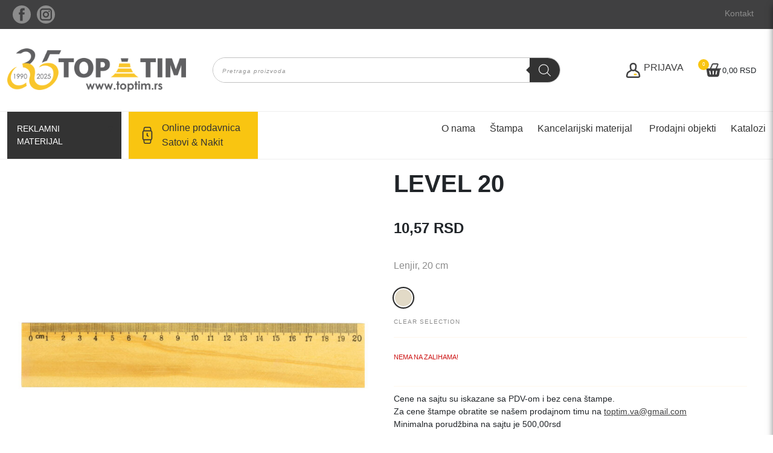

--- FILE ---
content_type: text/html; charset=UTF-8
request_url: https://toptim.rs/proizvod/level-20-lenjir-20-cm/
body_size: 30151
content:
<!doctype html>
<html lang="sr-RS">

<head>
	<meta charset="UTF-8">
	<meta name="viewport" content="width=device-width, initial-scale=1">
	<link rel="profile" href="https://gmpg.org/xfn/11">
	<link href="https://cdn.jsdelivr.net/npm/bootstrap@5.1.3/dist/css/bootstrap.min.css" rel="stylesheet" integrity="sha384-1BmE4kWBq78iYhFldvKuhfTAU6auU8tT94WrHftjDbrCEXSU1oBoqyl2QvZ6jIW3" crossorigin="anonymous">
	<link rel="preconnect" href="https://fonts.googleapis.com">
	<link rel="preconnect" href="https://fonts.gstatic.com" crossorigin>
	<link href="https://fonts.googleapis.com/css2?family=Biryani:wght@200;400;700&display=swap" rel="stylesheet">
	<title>LEVEL 20 &#8211; Top-Tim Valjevo</title>
<meta name='robots' content='max-image-preview:large' />
<link rel="alternate" type="application/rss+xml" title="Top-Tim Valjevo &raquo; dovod" href="https://toptim.rs/feed/" />
<link rel="alternate" type="application/rss+xml" title="Top-Tim Valjevo &raquo; dovod komentara" href="https://toptim.rs/comments/feed/" />
<link rel="alternate" type="application/rss+xml" title="Top-Tim Valjevo &raquo; dovod komentara na LEVEL 20" href="https://toptim.rs/proizvod/level-20-lenjir-20-cm/feed/" />
<link rel="alternate" title="oEmbed (JSON)" type="application/json+oembed" href="https://toptim.rs/wp-json/oembed/1.0/embed?url=https%3A%2F%2Ftoptim.rs%2Fproizvod%2Flevel-20-lenjir-20-cm%2F" />
<link rel="alternate" title="oEmbed (XML)" type="text/xml+oembed" href="https://toptim.rs/wp-json/oembed/1.0/embed?url=https%3A%2F%2Ftoptim.rs%2Fproizvod%2Flevel-20-lenjir-20-cm%2F&#038;format=xml" />
<style id='wp-img-auto-sizes-contain-inline-css'>
img:is([sizes=auto i],[sizes^="auto," i]){contain-intrinsic-size:3000px 1500px}
/*# sourceURL=wp-img-auto-sizes-contain-inline-css */
</style>
<link rel='stylesheet' id='dg2wootheme-style-css' href='https://toptim.rs/wp-content/themes/dg2wootheme-child/style.css?ver=1.0.0' media='all' />
<link rel='stylesheet' id='dg2theme-style-css' href='https://toptim.rs/wp-content/themes/dg2wootheme/assets/css/dg2css.css?ver=1.0.0' media='all' />
<style id='wp-emoji-styles-inline-css'>

	img.wp-smiley, img.emoji {
		display: inline !important;
		border: none !important;
		box-shadow: none !important;
		height: 1em !important;
		width: 1em !important;
		margin: 0 0.07em !important;
		vertical-align: -0.1em !important;
		background: none !important;
		padding: 0 !important;
	}
/*# sourceURL=wp-emoji-styles-inline-css */
</style>
<style id='wp-block-library-inline-css'>
:root{--wp-block-synced-color:#7a00df;--wp-block-synced-color--rgb:122,0,223;--wp-bound-block-color:var(--wp-block-synced-color);--wp-editor-canvas-background:#ddd;--wp-admin-theme-color:#007cba;--wp-admin-theme-color--rgb:0,124,186;--wp-admin-theme-color-darker-10:#006ba1;--wp-admin-theme-color-darker-10--rgb:0,107,160.5;--wp-admin-theme-color-darker-20:#005a87;--wp-admin-theme-color-darker-20--rgb:0,90,135;--wp-admin-border-width-focus:2px}@media (min-resolution:192dpi){:root{--wp-admin-border-width-focus:1.5px}}.wp-element-button{cursor:pointer}:root .has-very-light-gray-background-color{background-color:#eee}:root .has-very-dark-gray-background-color{background-color:#313131}:root .has-very-light-gray-color{color:#eee}:root .has-very-dark-gray-color{color:#313131}:root .has-vivid-green-cyan-to-vivid-cyan-blue-gradient-background{background:linear-gradient(135deg,#00d084,#0693e3)}:root .has-purple-crush-gradient-background{background:linear-gradient(135deg,#34e2e4,#4721fb 50%,#ab1dfe)}:root .has-hazy-dawn-gradient-background{background:linear-gradient(135deg,#faaca8,#dad0ec)}:root .has-subdued-olive-gradient-background{background:linear-gradient(135deg,#fafae1,#67a671)}:root .has-atomic-cream-gradient-background{background:linear-gradient(135deg,#fdd79a,#004a59)}:root .has-nightshade-gradient-background{background:linear-gradient(135deg,#330968,#31cdcf)}:root .has-midnight-gradient-background{background:linear-gradient(135deg,#020381,#2874fc)}:root{--wp--preset--font-size--normal:16px;--wp--preset--font-size--huge:42px}.has-regular-font-size{font-size:1em}.has-larger-font-size{font-size:2.625em}.has-normal-font-size{font-size:var(--wp--preset--font-size--normal)}.has-huge-font-size{font-size:var(--wp--preset--font-size--huge)}.has-text-align-center{text-align:center}.has-text-align-left{text-align:left}.has-text-align-right{text-align:right}.has-fit-text{white-space:nowrap!important}#end-resizable-editor-section{display:none}.aligncenter{clear:both}.items-justified-left{justify-content:flex-start}.items-justified-center{justify-content:center}.items-justified-right{justify-content:flex-end}.items-justified-space-between{justify-content:space-between}.screen-reader-text{border:0;clip-path:inset(50%);height:1px;margin:-1px;overflow:hidden;padding:0;position:absolute;width:1px;word-wrap:normal!important}.screen-reader-text:focus{background-color:#ddd;clip-path:none;color:#444;display:block;font-size:1em;height:auto;left:5px;line-height:normal;padding:15px 23px 14px;text-decoration:none;top:5px;width:auto;z-index:100000}html :where(.has-border-color){border-style:solid}html :where([style*=border-top-color]){border-top-style:solid}html :where([style*=border-right-color]){border-right-style:solid}html :where([style*=border-bottom-color]){border-bottom-style:solid}html :where([style*=border-left-color]){border-left-style:solid}html :where([style*=border-width]){border-style:solid}html :where([style*=border-top-width]){border-top-style:solid}html :where([style*=border-right-width]){border-right-style:solid}html :where([style*=border-bottom-width]){border-bottom-style:solid}html :where([style*=border-left-width]){border-left-style:solid}html :where(img[class*=wp-image-]){height:auto;max-width:100%}:where(figure){margin:0 0 1em}html :where(.is-position-sticky){--wp-admin--admin-bar--position-offset:var(--wp-admin--admin-bar--height,0px)}@media screen and (max-width:600px){html :where(.is-position-sticky){--wp-admin--admin-bar--position-offset:0px}}

/*# sourceURL=wp-block-library-inline-css */
</style><link rel='stylesheet' id='wc-blocks-style-css' href='https://toptim.rs/wp-content/plugins/woocommerce/assets/client/blocks/wc-blocks.css?ver=wc-10.3.4' media='all' />
<style id='global-styles-inline-css'>
:root{--wp--preset--aspect-ratio--square: 1;--wp--preset--aspect-ratio--4-3: 4/3;--wp--preset--aspect-ratio--3-4: 3/4;--wp--preset--aspect-ratio--3-2: 3/2;--wp--preset--aspect-ratio--2-3: 2/3;--wp--preset--aspect-ratio--16-9: 16/9;--wp--preset--aspect-ratio--9-16: 9/16;--wp--preset--color--black: #000000;--wp--preset--color--cyan-bluish-gray: #abb8c3;--wp--preset--color--white: #ffffff;--wp--preset--color--pale-pink: #f78da7;--wp--preset--color--vivid-red: #cf2e2e;--wp--preset--color--luminous-vivid-orange: #ff6900;--wp--preset--color--luminous-vivid-amber: #fcb900;--wp--preset--color--light-green-cyan: #7bdcb5;--wp--preset--color--vivid-green-cyan: #00d084;--wp--preset--color--pale-cyan-blue: #8ed1fc;--wp--preset--color--vivid-cyan-blue: #0693e3;--wp--preset--color--vivid-purple: #9b51e0;--wp--preset--color--main-color: rgb(255, 96, 8);--wp--preset--color--second-color: rgb(51, 51, 51);--wp--preset--gradient--vivid-cyan-blue-to-vivid-purple: linear-gradient(135deg,rgb(6,147,227) 0%,rgb(155,81,224) 100%);--wp--preset--gradient--light-green-cyan-to-vivid-green-cyan: linear-gradient(135deg,rgb(122,220,180) 0%,rgb(0,208,130) 100%);--wp--preset--gradient--luminous-vivid-amber-to-luminous-vivid-orange: linear-gradient(135deg,rgb(252,185,0) 0%,rgb(255,105,0) 100%);--wp--preset--gradient--luminous-vivid-orange-to-vivid-red: linear-gradient(135deg,rgb(255,105,0) 0%,rgb(207,46,46) 100%);--wp--preset--gradient--very-light-gray-to-cyan-bluish-gray: linear-gradient(135deg,rgb(238,238,238) 0%,rgb(169,184,195) 100%);--wp--preset--gradient--cool-to-warm-spectrum: linear-gradient(135deg,rgb(74,234,220) 0%,rgb(151,120,209) 20%,rgb(207,42,186) 40%,rgb(238,44,130) 60%,rgb(251,105,98) 80%,rgb(254,248,76) 100%);--wp--preset--gradient--blush-light-purple: linear-gradient(135deg,rgb(255,206,236) 0%,rgb(152,150,240) 100%);--wp--preset--gradient--blush-bordeaux: linear-gradient(135deg,rgb(254,205,165) 0%,rgb(254,45,45) 50%,rgb(107,0,62) 100%);--wp--preset--gradient--luminous-dusk: linear-gradient(135deg,rgb(255,203,112) 0%,rgb(199,81,192) 50%,rgb(65,88,208) 100%);--wp--preset--gradient--pale-ocean: linear-gradient(135deg,rgb(255,245,203) 0%,rgb(182,227,212) 50%,rgb(51,167,181) 100%);--wp--preset--gradient--electric-grass: linear-gradient(135deg,rgb(202,248,128) 0%,rgb(113,206,126) 100%);--wp--preset--gradient--midnight: linear-gradient(135deg,rgb(2,3,129) 0%,rgb(40,116,252) 100%);--wp--preset--font-size--small: 13px;--wp--preset--font-size--medium: 20px;--wp--preset--font-size--large: 36px;--wp--preset--font-size--x-large: 42px;--wp--preset--spacing--20: 0.44rem;--wp--preset--spacing--30: 0.67rem;--wp--preset--spacing--40: 1rem;--wp--preset--spacing--50: 1.5rem;--wp--preset--spacing--60: 2.25rem;--wp--preset--spacing--70: 3.38rem;--wp--preset--spacing--80: 5.06rem;--wp--preset--shadow--natural: 6px 6px 9px rgba(0, 0, 0, 0.2);--wp--preset--shadow--deep: 12px 12px 50px rgba(0, 0, 0, 0.4);--wp--preset--shadow--sharp: 6px 6px 0px rgba(0, 0, 0, 0.2);--wp--preset--shadow--outlined: 6px 6px 0px -3px rgb(255, 255, 255), 6px 6px rgb(0, 0, 0);--wp--preset--shadow--crisp: 6px 6px 0px rgb(0, 0, 0);}:where(.is-layout-flex){gap: 0.5em;}:where(.is-layout-grid){gap: 0.5em;}body .is-layout-flex{display: flex;}.is-layout-flex{flex-wrap: wrap;align-items: center;}.is-layout-flex > :is(*, div){margin: 0;}body .is-layout-grid{display: grid;}.is-layout-grid > :is(*, div){margin: 0;}:where(.wp-block-columns.is-layout-flex){gap: 2em;}:where(.wp-block-columns.is-layout-grid){gap: 2em;}:where(.wp-block-post-template.is-layout-flex){gap: 1.25em;}:where(.wp-block-post-template.is-layout-grid){gap: 1.25em;}.has-black-color{color: var(--wp--preset--color--black) !important;}.has-cyan-bluish-gray-color{color: var(--wp--preset--color--cyan-bluish-gray) !important;}.has-white-color{color: var(--wp--preset--color--white) !important;}.has-pale-pink-color{color: var(--wp--preset--color--pale-pink) !important;}.has-vivid-red-color{color: var(--wp--preset--color--vivid-red) !important;}.has-luminous-vivid-orange-color{color: var(--wp--preset--color--luminous-vivid-orange) !important;}.has-luminous-vivid-amber-color{color: var(--wp--preset--color--luminous-vivid-amber) !important;}.has-light-green-cyan-color{color: var(--wp--preset--color--light-green-cyan) !important;}.has-vivid-green-cyan-color{color: var(--wp--preset--color--vivid-green-cyan) !important;}.has-pale-cyan-blue-color{color: var(--wp--preset--color--pale-cyan-blue) !important;}.has-vivid-cyan-blue-color{color: var(--wp--preset--color--vivid-cyan-blue) !important;}.has-vivid-purple-color{color: var(--wp--preset--color--vivid-purple) !important;}.has-black-background-color{background-color: var(--wp--preset--color--black) !important;}.has-cyan-bluish-gray-background-color{background-color: var(--wp--preset--color--cyan-bluish-gray) !important;}.has-white-background-color{background-color: var(--wp--preset--color--white) !important;}.has-pale-pink-background-color{background-color: var(--wp--preset--color--pale-pink) !important;}.has-vivid-red-background-color{background-color: var(--wp--preset--color--vivid-red) !important;}.has-luminous-vivid-orange-background-color{background-color: var(--wp--preset--color--luminous-vivid-orange) !important;}.has-luminous-vivid-amber-background-color{background-color: var(--wp--preset--color--luminous-vivid-amber) !important;}.has-light-green-cyan-background-color{background-color: var(--wp--preset--color--light-green-cyan) !important;}.has-vivid-green-cyan-background-color{background-color: var(--wp--preset--color--vivid-green-cyan) !important;}.has-pale-cyan-blue-background-color{background-color: var(--wp--preset--color--pale-cyan-blue) !important;}.has-vivid-cyan-blue-background-color{background-color: var(--wp--preset--color--vivid-cyan-blue) !important;}.has-vivid-purple-background-color{background-color: var(--wp--preset--color--vivid-purple) !important;}.has-black-border-color{border-color: var(--wp--preset--color--black) !important;}.has-cyan-bluish-gray-border-color{border-color: var(--wp--preset--color--cyan-bluish-gray) !important;}.has-white-border-color{border-color: var(--wp--preset--color--white) !important;}.has-pale-pink-border-color{border-color: var(--wp--preset--color--pale-pink) !important;}.has-vivid-red-border-color{border-color: var(--wp--preset--color--vivid-red) !important;}.has-luminous-vivid-orange-border-color{border-color: var(--wp--preset--color--luminous-vivid-orange) !important;}.has-luminous-vivid-amber-border-color{border-color: var(--wp--preset--color--luminous-vivid-amber) !important;}.has-light-green-cyan-border-color{border-color: var(--wp--preset--color--light-green-cyan) !important;}.has-vivid-green-cyan-border-color{border-color: var(--wp--preset--color--vivid-green-cyan) !important;}.has-pale-cyan-blue-border-color{border-color: var(--wp--preset--color--pale-cyan-blue) !important;}.has-vivid-cyan-blue-border-color{border-color: var(--wp--preset--color--vivid-cyan-blue) !important;}.has-vivid-purple-border-color{border-color: var(--wp--preset--color--vivid-purple) !important;}.has-vivid-cyan-blue-to-vivid-purple-gradient-background{background: var(--wp--preset--gradient--vivid-cyan-blue-to-vivid-purple) !important;}.has-light-green-cyan-to-vivid-green-cyan-gradient-background{background: var(--wp--preset--gradient--light-green-cyan-to-vivid-green-cyan) !important;}.has-luminous-vivid-amber-to-luminous-vivid-orange-gradient-background{background: var(--wp--preset--gradient--luminous-vivid-amber-to-luminous-vivid-orange) !important;}.has-luminous-vivid-orange-to-vivid-red-gradient-background{background: var(--wp--preset--gradient--luminous-vivid-orange-to-vivid-red) !important;}.has-very-light-gray-to-cyan-bluish-gray-gradient-background{background: var(--wp--preset--gradient--very-light-gray-to-cyan-bluish-gray) !important;}.has-cool-to-warm-spectrum-gradient-background{background: var(--wp--preset--gradient--cool-to-warm-spectrum) !important;}.has-blush-light-purple-gradient-background{background: var(--wp--preset--gradient--blush-light-purple) !important;}.has-blush-bordeaux-gradient-background{background: var(--wp--preset--gradient--blush-bordeaux) !important;}.has-luminous-dusk-gradient-background{background: var(--wp--preset--gradient--luminous-dusk) !important;}.has-pale-ocean-gradient-background{background: var(--wp--preset--gradient--pale-ocean) !important;}.has-electric-grass-gradient-background{background: var(--wp--preset--gradient--electric-grass) !important;}.has-midnight-gradient-background{background: var(--wp--preset--gradient--midnight) !important;}.has-small-font-size{font-size: var(--wp--preset--font-size--small) !important;}.has-medium-font-size{font-size: var(--wp--preset--font-size--medium) !important;}.has-large-font-size{font-size: var(--wp--preset--font-size--large) !important;}.has-x-large-font-size{font-size: var(--wp--preset--font-size--x-large) !important;}
/*# sourceURL=global-styles-inline-css */
</style>

<style id='classic-theme-styles-inline-css'>
/*! This file is auto-generated */
.wp-block-button__link{color:#fff;background-color:#32373c;border-radius:9999px;box-shadow:none;text-decoration:none;padding:calc(.667em + 2px) calc(1.333em + 2px);font-size:1.125em}.wp-block-file__button{background:#32373c;color:#fff;text-decoration:none}
/*# sourceURL=/wp-includes/css/classic-themes.min.css */
</style>
<link rel='stylesheet' id='dg2-styles-css' href='https://toptim.rs/wp-content/plugins/dg2_woo_integracija/front/assets/css/styles.css?ver=1.0.0' media='all' />
<style id='woocommerce-inline-inline-css'>
.woocommerce form .form-row .required { visibility: visible; }
/*# sourceURL=woocommerce-inline-inline-css */
</style>
<link rel='stylesheet' id='wooswipe-pswp-css-css' href='https://toptim.rs/wp-content/plugins/wooswipe/public/pswp/photoswipe.css?ver=3.0.1' media='all' />
<link rel='stylesheet' id='wooswipe-pswp-skin-css' href='https://toptim.rs/wp-content/plugins/wooswipe/public/pswp/default-skin/default-skin.css?ver=3.0.1' media='all' />
<link rel='stylesheet' id='wooswipe-slick-css-css' href='https://toptim.rs/wp-content/plugins/wooswipe/public/slick/slick.css?ver=3.0.1' media='all' />
<link rel='stylesheet' id='wooswipe-slick-theme-css' href='https://toptim.rs/wp-content/plugins/wooswipe/public/slick/slick-theme.css?ver=3.0.1' media='all' />
<link rel='stylesheet' id='wooswipe-css-css' href='https://toptim.rs/wp-content/plugins/wooswipe/public/css/wooswipe.css?ver=3.0.1' media='all' />
<link rel='stylesheet' id='math-captcha-frontend-css' href='https://toptim.rs/wp-content/plugins/wp-advanced-math-captcha/css/frontend.css?ver=6.9' media='all' />
<link rel='stylesheet' id='brands-styles-css' href='https://toptim.rs/wp-content/plugins/woocommerce/assets/css/brands.css?ver=10.3.4' media='all' />
<link rel='stylesheet' id='dgwt-wcas-style-css' href='https://toptim.rs/wp-content/plugins/ajax-search-for-woocommerce/assets/css/style.min.css?ver=1.31.0' media='all' />
<link rel='stylesheet' id='parent-style-css' href='https://toptim.rs/wp-content/themes/dg2wootheme/style.css?ver=6.9' media='all' />
<link rel='stylesheet' id='child-style-css' href='https://toptim.rs/wp-content/themes/dg2wootheme-child/style.css?ver=6.9' media='all' />
<link rel='stylesheet' id='dg2wootheme-woocommerce-style-css' href='https://toptim.rs/wp-content/themes/dg2wootheme/woocommerce.css?ver=1.0.0' media='all' />
<style id='dg2wootheme-woocommerce-style-inline-css'>
@font-face {
			font-family: "star";
			src: url("https://toptim.rs/wp-content/plugins/woocommerce/assets/fonts/star.eot");
			src: url("https://toptim.rs/wp-content/plugins/woocommerce/assets/fonts/star.eot?#iefix") format("embedded-opentype"),
				url("https://toptim.rs/wp-content/plugins/woocommerce/assets/fonts/star.woff") format("woff"),
				url("https://toptim.rs/wp-content/plugins/woocommerce/assets/fonts/star.ttf") format("truetype"),
				url("https://toptim.rs/wp-content/plugins/woocommerce/assets/fonts/star.svg#star") format("svg");
			font-weight: normal;
			font-style: normal;
		}
/*# sourceURL=dg2wootheme-woocommerce-style-inline-css */
</style>
<link rel='stylesheet' id='fancybox-css' href='https://toptim.rs/wp-content/plugins/easy-fancybox/fancybox/1.5.4/jquery.fancybox.min.css?ver=6.9' media='screen' />
<link rel='stylesheet' id='wcmmq-front-style-css' href='https://toptim.rs/wp-content/plugins/woo-min-max-quantity-step-control-single/assets/css/wcmmq-front.css?ver=1.0.0' media='all' />
<link rel='stylesheet' id='wcrs-main-css' href='https://toptim.rs/wp-content/plugins/serbian-addons-for-woocommerce/dist/css/front/main.52873e.css?ver=3.9.4' media='all' />
<script src="https://toptim.rs/wp-includes/js/jquery/jquery.min.js?ver=3.7.1" id="jquery-core-js"></script>
<script src="https://toptim.rs/wp-includes/js/jquery/jquery-migrate.min.js?ver=3.4.1" id="jquery-migrate-js"></script>
<script src="https://toptim.rs/wp-content/themes/dg2wootheme/assets/js/dg2scripts.js?ver=1.0.0" id="dg2wootheme_js-js"></script>
<script src="https://toptim.rs/wp-content/plugins/woocommerce/assets/js/jquery-blockui/jquery.blockUI.min.js?ver=2.7.0-wc.10.3.4" id="wc-jquery-blockui-js" defer data-wp-strategy="defer"></script>
<script id="wc-add-to-cart-js-extra">
var wc_add_to_cart_params = {"ajax_url":"/wp-admin/admin-ajax.php","wc_ajax_url":"/?wc-ajax=%%endpoint%%","i18n_view_cart":"Pregled korpe","cart_url":"https://toptim.rs/korpa/","is_cart":"","cart_redirect_after_add":"no"};
//# sourceURL=wc-add-to-cart-js-extra
</script>
<script src="https://toptim.rs/wp-content/plugins/woocommerce/assets/js/frontend/add-to-cart.min.js?ver=10.3.4" id="wc-add-to-cart-js" defer data-wp-strategy="defer"></script>
<script id="wc-single-product-js-extra">
var wc_single_product_params = {"i18n_required_rating_text":"Ocenite","i18n_rating_options":["1 od 5 zvezdica","2 od 5 zvezdica","3 od 5 zvezdica","4 od 5 zvezdica","5 od 5 zvezdica"],"i18n_product_gallery_trigger_text":"Pogledajte galeriju slika preko celog ekrana","review_rating_required":"yes","flexslider":{"rtl":false,"animation":"slide","smoothHeight":true,"directionNav":false,"controlNav":"thumbnails","slideshow":false,"animationSpeed":500,"animationLoop":false,"allowOneSlide":false},"zoom_enabled":"","zoom_options":[],"photoswipe_enabled":"","photoswipe_options":{"shareEl":false,"closeOnScroll":false,"history":false,"hideAnimationDuration":0,"showAnimationDuration":0},"flexslider_enabled":""};
//# sourceURL=wc-single-product-js-extra
</script>
<script src="https://toptim.rs/wp-content/plugins/woocommerce/assets/js/frontend/single-product.min.js?ver=10.3.4" id="wc-single-product-js" defer data-wp-strategy="defer"></script>
<script src="https://toptim.rs/wp-content/plugins/woocommerce/assets/js/js-cookie/js.cookie.min.js?ver=2.1.4-wc.10.3.4" id="wc-js-cookie-js" defer data-wp-strategy="defer"></script>
<script id="woocommerce-js-extra">
var woocommerce_params = {"ajax_url":"/wp-admin/admin-ajax.php","wc_ajax_url":"/?wc-ajax=%%endpoint%%","i18n_password_show":"Prika\u017ei lozinku","i18n_password_hide":"Sakrij lozinku"};
//# sourceURL=woocommerce-js-extra
</script>
<script src="https://toptim.rs/wp-content/plugins/woocommerce/assets/js/frontend/woocommerce.min.js?ver=10.3.4" id="woocommerce-js" defer data-wp-strategy="defer"></script>
<script src="https://toptim.rs/wp-content/plugins/wooswipe/public/pswp/photoswipe.min.js?ver=3.0.1" id="wooswipe-pswp-js"></script>
<script src="https://toptim.rs/wp-content/plugins/wooswipe/public/pswp/photoswipe-ui-default.min.js?ver=3.0.1" id="wooswipe-pswp-ui-js"></script>
<script src="https://toptim.rs/wp-content/plugins/wooswipe/public/slick/slick.min.js?ver=3.0.1" id="wooswipe-slick-js"></script>
<script src="https://toptim.rs/wp-includes/js/dist/vendor/react.min.js?ver=18.3.1.1" id="react-js"></script>
<script src="https://toptim.rs/wp-includes/js/dist/vendor/react-jsx-runtime.min.js?ver=18.3.1" id="react-jsx-runtime-js"></script>
<script src="https://toptim.rs/wp-includes/js/dist/hooks.min.js?ver=dd5603f07f9220ed27f1" id="wp-hooks-js"></script>
<script src="https://toptim.rs/wp-includes/js/dist/deprecated.min.js?ver=e1f84915c5e8ae38964c" id="wp-deprecated-js"></script>
<script src="https://toptim.rs/wp-includes/js/dist/dom.min.js?ver=26edef3be6483da3de2e" id="wp-dom-js"></script>
<script src="https://toptim.rs/wp-includes/js/dist/vendor/react-dom.min.js?ver=18.3.1.1" id="react-dom-js"></script>
<script src="https://toptim.rs/wp-includes/js/dist/escape-html.min.js?ver=6561a406d2d232a6fbd2" id="wp-escape-html-js"></script>
<script src="https://toptim.rs/wp-includes/js/dist/element.min.js?ver=6a582b0c827fa25df3dd" id="wp-element-js"></script>
<script src="https://toptim.rs/wp-includes/js/dist/is-shallow-equal.min.js?ver=e0f9f1d78d83f5196979" id="wp-is-shallow-equal-js"></script>
<script src="https://toptim.rs/wp-includes/js/dist/i18n.min.js?ver=c26c3dc7bed366793375" id="wp-i18n-js"></script>
<script id="wp-i18n-js-after">
wp.i18n.setLocaleData( { 'text direction\u0004ltr': [ 'ltr' ] } );
//# sourceURL=wp-i18n-js-after
</script>
<script id="wp-keycodes-js-translations">
( function( domain, translations ) {
	var localeData = translations.locale_data[ domain ] || translations.locale_data.messages;
	localeData[""].domain = domain;
	wp.i18n.setLocaleData( localeData, domain );
} )( "default", {"translation-revision-date":"2025-12-03 15:37:44+0000","generator":"GlotPress\/4.0.3","domain":"messages","locale_data":{"messages":{"":{"domain":"messages","plural-forms":"nplurals=3; plural=(n % 10 == 1 && n % 100 != 11) ? 0 : ((n % 10 >= 2 && n % 10 <= 4 && (n % 100 < 12 || n % 100 > 14)) ? 1 : 2);","lang":"sr_RS"},"Tilde":["Tilda"],"Backtick":["Obrnuti polunavodnik"],"Period":["Ta\u010dka"],"Comma":["Zapeta"]}},"comment":{"reference":"wp-includes\/js\/dist\/keycodes.js"}} );
//# sourceURL=wp-keycodes-js-translations
</script>
<script src="https://toptim.rs/wp-includes/js/dist/keycodes.min.js?ver=34c8fb5e7a594a1c8037" id="wp-keycodes-js"></script>
<script src="https://toptim.rs/wp-includes/js/dist/priority-queue.min.js?ver=2d59d091223ee9a33838" id="wp-priority-queue-js"></script>
<script src="https://toptim.rs/wp-includes/js/dist/compose.min.js?ver=7a9b375d8c19cf9d3d9b" id="wp-compose-js"></script>
<script src="https://toptim.rs/wp-includes/js/dist/private-apis.min.js?ver=4f465748bda624774139" id="wp-private-apis-js"></script>
<script src="https://toptim.rs/wp-includes/js/dist/redux-routine.min.js?ver=8bb92d45458b29590f53" id="wp-redux-routine-js"></script>
<script src="https://toptim.rs/wp-includes/js/dist/data.min.js?ver=f940198280891b0b6318" id="wp-data-js"></script>
<script id="wp-data-js-after">
( function() {
	var userId = 0;
	var storageKey = "WP_DATA_USER_" + userId;
	wp.data
		.use( wp.data.plugins.persistence, { storageKey: storageKey } );
} )();
//# sourceURL=wp-data-js-after
</script>
<script src="https://toptim.rs/wp-content/plugins/wp-advanced-math-captcha/js/wmc.js?ver=2.1.8" id="wmc-js-js" defer data-wp-strategy="defer"></script>
<link rel="https://api.w.org/" href="https://toptim.rs/wp-json/" /><link rel="alternate" title="JSON" type="application/json" href="https://toptim.rs/wp-json/wp/v2/product/4602" /><link rel="EditURI" type="application/rsd+xml" title="RSD" href="https://toptim.rs/xmlrpc.php?rsd" />
<meta name="generator" content="WordPress 6.9" />
<meta name="generator" content="WooCommerce 10.3.4" />
<link rel="canonical" href="https://toptim.rs/proizvod/level-20-lenjir-20-cm/" />
<link rel='shortlink' href='https://toptim.rs/?p=4602' />
<style type="text/css">
span.wcmmq_prefix {
    float: left;
    padding: 10px;
    margin: 0;
}
</style>
		<style>
			.dgwt-wcas-ico-magnifier,.dgwt-wcas-ico-magnifier-handler{max-width:20px}.dgwt-wcas-search-wrapp{max-width:600px}		</style>
			<noscript><style>.woocommerce-product-gallery{ opacity: 1 !important; }</style></noscript>
	<link rel="icon" href="https://toptim.rs/wp-content/uploads/2022/06/toptim-32x32.png" sizes="32x32" />
<link rel="icon" href="https://toptim.rs/wp-content/uploads/2022/06/toptim-200x200.png" sizes="192x192" />
<link rel="apple-touch-icon" href="https://toptim.rs/wp-content/uploads/2022/06/toptim-200x200.png" />
<meta name="msapplication-TileImage" content="https://toptim.rs/wp-content/uploads/2022/06/toptim.png" />
	<!--FACEBOOK-->
<div id="fb-root"></div>
<script>(function(d, s, id) {
  var js, fjs = d.getElementsByTagName(s)[0];
  if (d.getElementById(id)) return;
  js = d.createElement(s); js.id = id;
  js.src = "//connect.facebook.net/sr_RS/sdk.js#xfbml=1&appId=313955728787076&version=v2.0";
  fjs.parentNode.insertBefore(js, fjs);
}(document, 'script', 'facebook-jssdk'));</script>
<!--FACEBOOK kraj-->
<link rel='stylesheet' id='phoeniixx_select2_css-css' href='https://toptim.rs/wp-content/plugins/color-and-image-swatches-for-variable-product-attributes/assets/css/select2.css?ver=6.9' media='all' />
<link rel='stylesheet' id='phoen_font_awesome_lib112-css' href='//maxcdn.bootstrapcdn.com/font-awesome/4.3.0/css/font-awesome.min.css?ver=6.9' media='all' />
</head>

<body class="wp-singular product-template-default single single-product postid-4602 wp-custom-logo wp-embed-responsive wp-theme-dg2wootheme wp-child-theme-dg2wootheme-child theme-dg2wootheme woocommerce woocommerce-page woocommerce-no-js woocommerce-active">
		<div id="page" class="site">
		<a class="skip-link screen-reader-text" href="#primary">Skip to content</a>
		
		<header id="masthead" class="site-header ">
			<div class="top-header  p-1 ">
				<div class="container">
					<div class="row">
						<div class="col-lg-6 col-md-6 col-12 top-header__left">
							<div class="social">
								<a href="https://www.facebook.com/pages/TOP-TIM-Valjevo/121833081184223" class="round"><svg version="1.1" id="Layer_1" xmlns="http://www.w3.org/2000/svg" xmlns:xlink="http://www.w3.org/1999/xlink" x="0px" y="0px"
            viewBox="0 0 455 455" style="enable-background:new 0 0 455 455;" xml:space="preserve">
       <path style="fill-rule:evenodd;clip-rule:evenodd;" d="M0,0v455h455V0H0z M301.004,125.217H265.44
           c-7.044,0-14.153,7.28-14.153,12.696v36.264h49.647c-1.999,27.807-6.103,53.235-6.103,53.235h-43.798V385h-65.266V227.395h-31.771
           v-53.029h31.771v-43.356c0-7.928-1.606-61.009,66.872-61.009h48.366V125.217z"/>
       </svg></a><a href="https://www.instagram.com/toptim_va/" class="round"><svg version="1.1" id="Layer_1" xmlns="http://www.w3.org/2000/svg" xmlns:xlink="http://www.w3.org/1999/xlink" x="0px" y="0px"
        viewBox="0 0 455.73 455.73" style="enable-background:new 0 0 455.73 455.73;" xml:space="preserve">
   <path d="M227.86,182.55c-24.98,0-45.32,20.33-45.32,45.31c0,24.99,20.34,45.33,45.32,45.33c24.99,0,45.32-20.34,45.32-45.33
       C273.18,202.88,252.85,182.55,227.86,182.55z M227.86,182.55c-24.98,0-45.32,20.33-45.32,45.31c0,24.99,20.34,45.33,45.32,45.33
       c24.99,0,45.32-20.34,45.32-45.33C273.18,202.88,252.85,182.55,227.86,182.55z M303.36,108.66H152.37
       c-24.1,0-43.71,19.61-43.71,43.71v150.99c0,24.1,19.61,43.71,43.71,43.71h150.99c24.1,0,43.71-19.61,43.71-43.71V152.37
       C347.07,128.27,327.46,108.66,303.36,108.66z M227.86,306.35c-43.27,0-78.48-35.21-78.48-78.49c0-43.27,35.21-78.48,78.48-78.48
       c43.28,0,78.49,35.21,78.49,78.48C306.35,271.14,271.14,306.35,227.86,306.35z M308.87,165.61c-10.24,0-18.57-8.33-18.57-18.57
       s8.33-18.57,18.57-18.57s18.57,8.33,18.57,18.57S319.11,165.61,308.87,165.61z M227.86,182.55c-24.98,0-45.32,20.33-45.32,45.31
       c0,24.99,20.34,45.33,45.32,45.33c24.99,0,45.32-20.34,45.32-45.33C273.18,202.88,252.85,182.55,227.86,182.55z M303.36,108.66
       H152.37c-24.1,0-43.71,19.61-43.71,43.71v150.99c0,24.1,19.61,43.71,43.71,43.71h150.99c24.1,0,43.71-19.61,43.71-43.71V152.37
       C347.07,128.27,327.46,108.66,303.36,108.66z M227.86,306.35c-43.27,0-78.48-35.21-78.48-78.49c0-43.27,35.21-78.48,78.48-78.48
       c43.28,0,78.49,35.21,78.49,78.48C306.35,271.14,271.14,306.35,227.86,306.35z M308.87,165.61c-10.24,0-18.57-8.33-18.57-18.57
       s8.33-18.57,18.57-18.57s18.57,8.33,18.57,18.57S319.11,165.61,308.87,165.61z M227.86,182.55c-24.98,0-45.32,20.33-45.32,45.31
       c0,24.99,20.34,45.33,45.32,45.33c24.99,0,45.32-20.34,45.32-45.33C273.18,202.88,252.85,182.55,227.86,182.55z M0,0v455.73h455.73
       V0H0z M380.23,303.36c0,42.39-34.48,76.87-76.87,76.87H152.37c-42.39,0-76.87-34.48-76.87-76.87V152.37
       c0-42.39,34.48-76.87,76.87-76.87h150.99c42.39,0,76.87,34.48,76.87,76.87V303.36z M303.36,108.66H152.37
       c-24.1,0-43.71,19.61-43.71,43.71v150.99c0,24.1,19.61,43.71,43.71,43.71h150.99c24.1,0,43.71-19.61,43.71-43.71V152.37
       C347.07,128.27,327.46,108.66,303.36,108.66z M227.86,306.35c-43.27,0-78.48-35.21-78.48-78.49c0-43.27,35.21-78.48,78.48-78.48
       c43.28,0,78.49,35.21,78.49,78.48C306.35,271.14,271.14,306.35,227.86,306.35z M308.87,165.61c-10.24,0-18.57-8.33-18.57-18.57
       s8.33-18.57,18.57-18.57s18.57,8.33,18.57,18.57S319.11,165.61,308.87,165.61z M227.86,182.55c-24.98,0-45.32,20.33-45.32,45.31
       c0,24.99,20.34,45.33,45.32,45.33c24.99,0,45.32-20.34,45.32-45.33C273.18,202.88,252.85,182.55,227.86,182.55z M227.86,182.55
       c-24.98,0-45.32,20.33-45.32,45.31c0,24.99,20.34,45.33,45.32,45.33c24.99,0,45.32-20.34,45.32-45.33
       C273.18,202.88,252.85,182.55,227.86,182.55z M227.86,182.55c-24.98,0-45.32,20.33-45.32,45.31c0,24.99,20.34,45.33,45.32,45.33
       c24.99,0,45.32-20.34,45.32-45.33C273.18,202.88,252.85,182.55,227.86,182.55z M303.36,108.66H152.37
       c-24.1,0-43.71,19.61-43.71,43.71v150.99c0,24.1,19.61,43.71,43.71,43.71h150.99c24.1,0,43.71-19.61,43.71-43.71V152.37
       C347.07,128.27,327.46,108.66,303.36,108.66z M227.86,306.35c-43.27,0-78.48-35.21-78.48-78.49c0-43.27,35.21-78.48,78.48-78.48
       c43.28,0,78.49,35.21,78.49,78.48C306.35,271.14,271.14,306.35,227.86,306.35z M308.87,165.61c-10.24,0-18.57-8.33-18.57-18.57
       s8.33-18.57,18.57-18.57s18.57,8.33,18.57,18.57S319.11,165.61,308.87,165.61z M227.86,182.55c-24.98,0-45.32,20.33-45.32,45.31
       c0,24.99,20.34,45.33,45.32,45.33c24.99,0,45.32-20.34,45.32-45.33C273.18,202.88,252.85,182.55,227.86,182.55z M227.86,182.55
       c-24.98,0-45.32,20.33-45.32,45.31c0,24.99,20.34,45.33,45.32,45.33c24.99,0,45.32-20.34,45.32-45.33
       C273.18,202.88,252.85,182.55,227.86,182.55z M227.86,182.55c-24.98,0-45.32,20.33-45.32,45.31c0,24.99,20.34,45.33,45.32,45.33
       c24.99,0,45.32-20.34,45.32-45.33C273.18,202.88,252.85,182.55,227.86,182.55z M303.36,108.66H152.37
       c-24.1,0-43.71,19.61-43.71,43.71v150.99c0,24.1,19.61,43.71,43.71,43.71h150.99c24.1,0,43.71-19.61,43.71-43.71V152.37
       C347.07,128.27,327.46,108.66,303.36,108.66z M227.86,306.35c-43.27,0-78.48-35.21-78.48-78.49c0-43.27,35.21-78.48,78.48-78.48
       c43.28,0,78.49,35.21,78.49,78.48C306.35,271.14,271.14,306.35,227.86,306.35z M308.87,165.61c-10.24,0-18.57-8.33-18.57-18.57
       s8.33-18.57,18.57-18.57s18.57,8.33,18.57,18.57S319.11,165.61,308.87,165.61z M227.86,182.55c-24.98,0-45.32,20.33-45.32,45.31
       c0,24.99,20.34,45.33,45.32,45.33c24.99,0,45.32-20.34,45.32-45.33C273.18,202.88,252.85,182.55,227.86,182.55z"/>
   </svg></a>							</div>
						</div>
						<div class="col-lg-6 col-md-6 col-12 top-header__right">
							<nav id="top-navigation" class="main-navigation top-navigation">
								<!-- <button class="menu-toggle" aria-controls="top-menu" aria-expanded="false"></button> -->
								<div class="menu-top-meni-container"><ul id="top-menu" class="menu"><li id="menu-item-13527" class="menu-item menu-item-type-post_type menu-item-object-page menu-item-13527"><a href="https://toptim.rs/kontakt/">Kontakt</a></li>
</ul></div>							</nav><!-- #category-navigation -->
						</div>
					</div>
				</div>
			</div>
			<div class="site-branding">
				<div class="container">
					<div class="row">
						<div class="col-12 col-sm-6 col-md-3 col-lg-3 order-1">
							<div class="custom-logo">
								<a href="https://toptim.rs/" class="custom-logo-link" rel="home"><img width="3100" height="758" src="https://toptim.rs/wp-content/uploads/2025/02/35-toptim-logo.png" class="custom-logo" alt="Top-Tim Valjevo" decoding="async" fetchpriority="high" srcset="https://toptim.rs/wp-content/uploads/2025/02/35-toptim-logo.png 3100w, https://toptim.rs/wp-content/uploads/2025/02/35-toptim-logo-300x73.png 300w, https://toptim.rs/wp-content/uploads/2025/02/35-toptim-logo-1024x250.png 1024w, https://toptim.rs/wp-content/uploads/2025/02/35-toptim-logo-768x188.png 768w, https://toptim.rs/wp-content/uploads/2025/02/35-toptim-logo-50x12.png 50w, https://toptim.rs/wp-content/uploads/2025/02/35-toptim-logo-1600x391.png 1600w, https://toptim.rs/wp-content/uploads/2025/02/35-toptim-logo-1536x376.png 1536w, https://toptim.rs/wp-content/uploads/2025/02/35-toptim-logo-2048x501.png 2048w, https://toptim.rs/wp-content/uploads/2025/02/35-toptim-logo-800x196.png 800w, https://toptim.rs/wp-content/uploads/2025/02/35-toptim-logo-64x16.png 64w" sizes="(max-width: 3100px) 100vw, 3100px" /></a>								<span class="mobile-nav d-block d-md-none" style="cursor:pointer;position: absolute;right: 10px;" onclick="openNav()">
									<svg id="i-menu" xmlns="http://www.w3.org/2000/svg" viewBox="0 0 32 32" fill="#000000" stroke="#000000" stroke-linecap="round" stroke-linejoin="round" stroke-width="2" style="width: 45px; height: 45px; fill: #000000">
										<path d="M4 8 L28 8 M4 16 L28 16 M4 24 L28 24" fill="#000000" />
									</svg>
								</span>
							</div>
						</div>
						<div class="col-12  col-md-5 col-lg-6 order-2  order-sm-3 order-md-2 header-search">
							<div  class="dgwt-wcas-search-wrapp dgwt-wcas-is-detail-box dgwt-wcas-has-submit woocommerce dgwt-wcas-style-solaris js-dgwt-wcas-layout-classic dgwt-wcas-layout-classic js-dgwt-wcas-mobile-overlay-enabled">
		<form class="dgwt-wcas-search-form" role="search" action="https://toptim.rs/" method="get">
		<div class="dgwt-wcas-sf-wrapp">
						<label class="screen-reader-text"
				   for="dgwt-wcas-search-input-1">Products search</label>

			<input id="dgwt-wcas-search-input-1"
				   type="search"
				   class="dgwt-wcas-search-input"
				   name="s"
				   value=""
				   placeholder="Pretraga proizvoda"
				   autocomplete="off"
							/>
			<div class="dgwt-wcas-preloader"></div>

			<div class="dgwt-wcas-voice-search"></div>

							<button type="submit"
						aria-label="Search"
						class="dgwt-wcas-search-submit">				<svg class="dgwt-wcas-ico-magnifier" xmlns="http://www.w3.org/2000/svg"
					 xmlns:xlink="http://www.w3.org/1999/xlink" x="0px" y="0px"
					 viewBox="0 0 51.539 51.361" xml:space="preserve">
		             <path 						 d="M51.539,49.356L37.247,35.065c3.273-3.74,5.272-8.623,5.272-13.983c0-11.742-9.518-21.26-21.26-21.26 S0,9.339,0,21.082s9.518,21.26,21.26,21.26c5.361,0,10.244-1.999,13.983-5.272l14.292,14.292L51.539,49.356z M2.835,21.082 c0-10.176,8.249-18.425,18.425-18.425s18.425,8.249,18.425,18.425S31.436,39.507,21.26,39.507S2.835,31.258,2.835,21.082z"/>
				</svg>
				</button>
			
			<input type="hidden" name="post_type" value="product"/>
			<input type="hidden" name="dgwt_wcas" value="1"/>

			
					</div>
	</form>
</div>
						</div>
						<div class="col-12 col-sm-6  col-md-4 col-lg-3 order-3 order-sm-2 order-md-3  d-flex justify-content-center justify-content-md-end align-items-center mt-3 mt-md-0">
							<div class="header-user">
																<a href="https://toptim.rs/moj-nalog/" title="Members Area Login">
									<svg xmlns="http://www.w3.org/2000/svg" width="46.97" height="50" viewBox="0 0 46.97 50"><g id="user" data-name="Layer 2"><g id="Avatar"><path class="cls-1" d="M46.82 42.12l-1.28-6.07a12 12 0 0 0-5.45-7.77l-7.69-4.76a11.08 11.08 0 0 0 2.15-5.46l.61-5.75A11.13 11.13 0 0 0 24.1 0h-1.23A11.13 11.13 0 0 0 11.8 12.31l.62 5.75a11.08 11.08 0 0 0 2.15 5.46l-7.7 4.76a12 12 0 0 0-5.45 7.77L.14 42.12A6.53 6.53 0 0 0 6.53 50h33.9a6.53 6.53 0 0 0 6.39-7.88zM18.31 7a6.07 6.07 0 0 1 4.56-2h1.23a6.12 6.12 0 0 1 6.09 6.78l-.61 5.74a6.13 6.13 0 0 1-12.19 0l-.61-5.74A6 6 0 0 1 18.31 7zm23.31 37.4a1.48 1.48 0 0 1-1.19.57H6.53a1.48 1.48 0 0 1-1.19-.57A1.52 1.52 0 0 1 5 43.15l1.28-6.07a7.09 7.09 0 0 1 3.22-4.54l9.13-5.66a11.06 11.06 0 0 0 9.7 0l9.13 5.66a7.09 7.09 0 0 1 3.19 4.54l1.28 6.07a1.52 1.52 0 0 1-.31 1.28z"/><rect class="cls-2" x="25.48" y="36" width="10" height="5" rx="2.5" ry="2.5"/></g></g></svg><div>PRIJAVA</div>								</a>
							</div>

							<div class="header-mini-cart-icon">
								<div class="header-mini-cart-link" onclick="openNavCart()"> <svg version="1.1" id="Icons" xmlns="http://www.w3.org/2000/svg" xmlns:xlink="http://www.w3.org/1999/xlink" x="0px" y="0px"
            viewBox="0 0 32 32" style="enable-background:new 0 0 32 32;" xml:space="preserve">
       <path d="M29,13h-2h-4.5l2.6-6.1c0.3-0.6,0.3-1.4-0.1-1.9c-0.4-0.6-1-0.9-1.7-0.9h-7.1c-1.1,0-2.2,0.6-2.7,1.7L10.3,13H5H3
           c-0.6,0-1,0.4-1,1s0.4,1,1,1h1.1l1.5,9.6c0.3,2,2,3.4,4,3.4h12.9c2,0,3.7-1.4,4-3.4l1.5-9.6H29c0.6,0,1-0.4,1-1S29.6,13,29,13z
            M11.2,24c-0.1,0-0.1,0-0.2,0c-0.5,0-0.9-0.3-1-0.8l-1-5c-0.1-0.5,0.2-1.1,0.8-1.2c0.5-0.1,1.1,0.2,1.2,0.8l1,5
           C12.1,23.3,11.7,23.9,11.2,24z M15.3,6.6C15.5,6.2,15.9,6,16.2,6l7.1,0l-3,7h-7.8L15.3,6.6z M17,23c0,0.6-0.4,1-1,1s-1-0.4-1-1v-5
           c0-0.6,0.4-1,1-1s1,0.4,1,1V23z M22,23.2c-0.1,0.5-0.5,0.8-1,0.8c-0.1,0-0.1,0-0.2,0c-0.5-0.1-0.9-0.6-0.8-1.2l1-5
           c0.1-0.5,0.6-0.9,1.2-0.8c0.5,0.1,0.9,0.6,0.8,1.2L22,23.2z"/>
       </svg>											<!-- <a class="cart-contentss" href="javascript;" title=""> -->
						<span class="amount"><span class="woocommerce-Price-amount amount"><bdi>0,00&nbsp;<span class="woocommerce-Price-currencySymbol">RSD</span></bdi></span></span> <span class="counts">0</span>
		<!-- </a> -->
									</div>
							</div>
						</div>
					</div>
				</div>
			</div><!-- .site-branding -->
			<div class="header-bottom d-none d-lg-block">
				<div class="container">
					<div class="row">
						<div class="col-md-2">
							<nav id="category-navigation" class="main-navigation category-navigation">
								<button class="menu-toggle" aria-controls="bottom-menu" aria-expanded="false">Category Menu</button>
																<!-- <ul id="bottom-menu" class="menu">
																	</ul> -->
								<ul id="bottom-menu" class="menu">
									<li class="cat-item cat-item-1 i-have-kids">
										<a href="#">Reklamni materijal</a>
										<ul class="children">
										<li class="cat-item cat-item-399 i-have-kids"><a href="https://toptim.rs/kategorija-proizvoda/kancelarija/" title="View all posts filed under Kancelarija">Kancelarija</a>
<ul class='children'>
	<li class="cat-item cat-item-400 i-have-kids"><a href="https://toptim.rs/kategorija-proizvoda/kancelarija/notesi-i-agende/" title="View all posts filed under Notesi i agende">Notesi i agende</a>
	<ul class='children'>
	<li class="cat-item cat-item-401"><a href="https://toptim.rs/kategorija-proizvoda/kancelarija/notesi-i-agende/notesi/" title="View all posts filed under Notesi">Notesi</a>
</li>
	<li class="cat-item cat-item-402"><a href="https://toptim.rs/kategorija-proizvoda/kancelarija/notesi-i-agende/dodaci-za-notese/" title="View all posts filed under Dodaci za notese">Dodaci za notese</a>
</li>
	<li class="cat-item cat-item-403"><a href="https://toptim.rs/kategorija-proizvoda/kancelarija/notesi-i-agende/agende/" title="View all posts filed under Agende">Agende</a>
</li>
	<li class="cat-item cat-item-644"><a href="https://toptim.rs/kategorija-proizvoda/kancelarija/notesi-i-agende/portfolio/" title="View all posts filed under Portfolio">Portfolio</a>
</li>
	</ul>
</li>
	<li class="cat-item cat-item-404 i-have-kids"><a href="https://toptim.rs/kategorija-proizvoda/kancelarija/kancelarija-sr/" title="View all posts filed under Kancelarija">Kancelarija</a>
	<ul class='children'>
	<li class="cat-item cat-item-405"><a href="https://toptim.rs/kategorija-proizvoda/kancelarija/kancelarija-sr/setovi-za-beleske/" title="View all posts filed under Setovi za beleške">Setovi za beleške</a>
</li>
	<li class="cat-item cat-item-406"><a href="https://toptim.rs/kategorija-proizvoda/kancelarija/kancelarija-sr/vizitari/" title="View all posts filed under Vizitari">Vizitari</a>
</li>
	<li class="cat-item cat-item-407"><a href="https://toptim.rs/kategorija-proizvoda/kancelarija/kancelarija-sr/kancelarijski-pribor/" title="View all posts filed under Kancelarijski pribor">Kancelarijski pribor</a>
</li>
	<li class="cat-item cat-item-408"><a href="https://toptim.rs/kategorija-proizvoda/kancelarija/kancelarija-sr/skolski-pribor/" title="View all posts filed under Školski pribor">Školski pribor</a>
</li>
	<li class="cat-item cat-item-409"><a href="https://toptim.rs/kategorija-proizvoda/kancelarija/kancelarija-sr/drzaci-za-id-kartice/" title="View all posts filed under Držači za ID kartice">Držači za ID kartice</a>
</li>
	<li class="cat-item cat-item-707"><a href="https://toptim.rs/kategorija-proizvoda/kancelarija/kancelarija-sr/stone-lampe/" title="View all posts filed under Stone lampe">Stone lampe</a>
</li>
	</ul>
</li>
	<li class="cat-item cat-item-410"><a href="https://toptim.rs/kategorija-proizvoda/kancelarija/satovi/" title="View all posts filed under Satovi">Satovi</a>
</li>
	<li class="cat-item cat-item-411"><a href="https://toptim.rs/kategorija-proizvoda/kancelarija/promo-pultovi-i-panoi/" title="View all posts filed under Promo pultovi i panoi">Promo pultovi i panoi</a>
</li>
	<li class="cat-item cat-item-412"><a href="https://toptim.rs/kategorija-proizvoda/kancelarija/poklon-kutije/" title="View all posts filed under Poklon kutije">Poklon kutije</a>
</li>
</ul>
</li>
	<li class="cat-item cat-item-413 i-have-kids"><a href="https://toptim.rs/kategorija-proizvoda/kucni-setovi/" title="View all posts filed under Kućni setovi">Kućni setovi</a>
<ul class='children'>
	<li class="cat-item cat-item-414 i-have-kids"><a href="https://toptim.rs/kategorija-proizvoda/kucni-setovi/solje/" title="View all posts filed under Šolje">Šolje</a>
	<ul class='children'>
	<li class="cat-item cat-item-415"><a href="https://toptim.rs/kategorija-proizvoda/kucni-setovi/solje/keramicke-solje/" title="View all posts filed under Keramičke šolje">Keramičke šolje</a>
</li>
	<li class="cat-item cat-item-416"><a href="https://toptim.rs/kategorija-proizvoda/kucni-setovi/solje/staklene-solje/" title="View all posts filed under Staklene šolje">Staklene šolje</a>
</li>
	<li class="cat-item cat-item-417"><a href="https://toptim.rs/kategorija-proizvoda/kucni-setovi/solje/ostale-solje/" title="View all posts filed under Ostale šolje">Ostale šolje</a>
</li>
	<li class="cat-item cat-item-530"><a href="https://toptim.rs/kategorija-proizvoda/kucni-setovi/solje/metalne-solje/" title="View all posts filed under Metalne šolje">Metalne šolje</a>
</li>
	</ul>
</li>
	<li class="cat-item cat-item-418 i-have-kids"><a href="https://toptim.rs/kategorija-proizvoda/kucni-setovi/boce/" title="View all posts filed under Boce">Boce</a>
	<ul class='children'>
	<li class="cat-item cat-item-716"><a href="https://toptim.rs/kategorija-proizvoda/kucni-setovi/boce/metalne-boce/" title="View all posts filed under Metalne boce">Metalne boce</a>
</li>
	<li class="cat-item cat-item-717"><a href="https://toptim.rs/kategorija-proizvoda/kucni-setovi/boce/staklene-boce/" title="View all posts filed under Staklene boce">Staklene boce</a>
</li>
	<li class="cat-item cat-item-718"><a href="https://toptim.rs/kategorija-proizvoda/kucni-setovi/boce/plasticne-boce/" title="View all posts filed under Plastične boce">Plastične boce</a>
</li>
	</ul>
</li>
	<li class="cat-item cat-item-419"><a href="https://toptim.rs/kategorija-proizvoda/kucni-setovi/termosi/" title="View all posts filed under Termosi">Termosi</a>
</li>
	<li class="cat-item cat-item-420 i-have-kids"><a href="https://toptim.rs/kategorija-proizvoda/kucni-setovi/kuhinjski-pribor/" title="View all posts filed under Kuhinjski pribor">Kuhinjski pribor</a>
	<ul class='children'>
	<li class="cat-item cat-item-421"><a href="https://toptim.rs/kategorija-proizvoda/kucni-setovi/kuhinjski-pribor/kuhinjski-setovi/" title="View all posts filed under Kuhinjski setovi">Kuhinjski setovi</a>
</li>
	<li class="cat-item cat-item-422"><a href="https://toptim.rs/kategorija-proizvoda/kucni-setovi/kuhinjski-pribor/posude/" title="View all posts filed under Posude">Posude</a>
</li>
	<li class="cat-item cat-item-423"><a href="https://toptim.rs/kategorija-proizvoda/kucni-setovi/kuhinjski-pribor/pepeljare/" title="View all posts filed under Pepeljare">Pepeljare</a>
</li>
	<li class="cat-item cat-item-424"><a href="https://toptim.rs/kategorija-proizvoda/kucni-setovi/kuhinjski-pribor/otvaraci-za-flase/" title="View all posts filed under Otvarači za flaše">Otvarači za flaše</a>
</li>
	<li class="cat-item cat-item-708"><a href="https://toptim.rs/kategorija-proizvoda/kucni-setovi/kuhinjski-pribor/magneti/" title="View all posts filed under Magneti">Magneti</a>
</li>
	<li class="cat-item cat-item-709"><a href="https://toptim.rs/kategorija-proizvoda/kucni-setovi/kuhinjski-pribor/podmetaci/" title="View all posts filed under Podmetači">Podmetači</a>
</li>
	</ul>
</li>
	<li class="cat-item cat-item-425"><a href="https://toptim.rs/kategorija-proizvoda/kucni-setovi/vinski-setovi/" title="View all posts filed under Vinski setovi">Vinski setovi</a>
</li>
	<li class="cat-item cat-item-426 i-have-kids"><a href="https://toptim.rs/kategorija-proizvoda/kucni-setovi/sport-i-zabava/" title="View all posts filed under Sport i zabava">Sport i zabava</a>
	<ul class='children'>
	<li class="cat-item cat-item-427"><a href="https://toptim.rs/kategorija-proizvoda/kucni-setovi/sport-i-zabava/plazni-program/" title="View all posts filed under Plažni program">Plažni program</a>
</li>
	<li class="cat-item cat-item-428"><a href="https://toptim.rs/kategorija-proizvoda/kucni-setovi/sport-i-zabava/sport/" title="View all posts filed under Sport">Sport</a>
</li>
	<li class="cat-item cat-item-429"><a href="https://toptim.rs/kategorija-proizvoda/kucni-setovi/sport-i-zabava/antistres/" title="View all posts filed under Antistres">Antistres</a>
</li>
	</ul>
</li>
	<li class="cat-item cat-item-430"><a href="https://toptim.rs/kategorija-proizvoda/kucni-setovi/lepota/" title="View all posts filed under Lepota">Lepota</a>
</li>
	<li class="cat-item cat-item-431 i-have-kids"><a href="https://toptim.rs/kategorija-proizvoda/kucni-setovi/zdravlje-i-zastita/" title="View all posts filed under Zdravlje i zaštita">Zdravlje i zaštita</a>
	<ul class='children'>
	<li class="cat-item cat-item-432"><a href="https://toptim.rs/kategorija-proizvoda/kucni-setovi/zdravlje-i-zastita/licna-zastitna-oprema/" title="View all posts filed under Lična zaštitna oprema">Lična zaštitna oprema</a>
</li>
	<li class="cat-item cat-item-433"><a href="https://toptim.rs/kategorija-proizvoda/kucni-setovi/zdravlje-i-zastita/sredstva-za-dezinfekciju/" title="View all posts filed under Sredstva za dezinfekciju">Sredstva za dezinfekciju</a>
</li>
	<li class="cat-item cat-item-434"><a href="https://toptim.rs/kategorija-proizvoda/kucni-setovi/zdravlje-i-zastita/bocice-i-zatvaraci/" title="View all posts filed under Bočice i zatvarači">Bočice i zatvarači</a>
</li>
	</ul>
</li>
	<li class="cat-item cat-item-435 i-have-kids"><a href="https://toptim.rs/kategorija-proizvoda/kucni-setovi/upaljaci/" title="View all posts filed under Upaljači">Upaljači</a>
	<ul class='children'>
	<li class="cat-item cat-item-436"><a href="https://toptim.rs/kategorija-proizvoda/kucni-setovi/upaljaci/plasticni-upaljaci/" title="View all posts filed under Plastični upaljači">Plastični upaljači</a>
</li>
	<li class="cat-item cat-item-437"><a href="https://toptim.rs/kategorija-proizvoda/kucni-setovi/upaljaci/metalni-upaljaci/" title="View all posts filed under Metalni upaljači">Metalni upaljači</a>
</li>
	<li class="cat-item cat-item-438"><a href="https://toptim.rs/kategorija-proizvoda/kucni-setovi/upaljaci/usb-upaljaci/" title="View all posts filed under USB upaljači">USB upaljači</a>
</li>
	<li class="cat-item cat-item-439"><a href="https://toptim.rs/kategorija-proizvoda/kucni-setovi/upaljaci/oprema-za-cigare/" title="View all posts filed under Oprema za cigare">Oprema za cigare</a>
</li>
	</ul>
</li>
</ul>
</li>
	<li class="cat-item cat-item-440 i-have-kids"><a href="https://toptim.rs/kategorija-proizvoda/olovke/" title="View all posts filed under Olovke">Olovke</a>
<ul class='children'>
	<li class="cat-item cat-item-441"><a href="https://toptim.rs/kategorija-proizvoda/olovke/plasticne-olovke/" title="View all posts filed under Plastične olovke">Plastične olovke</a>
</li>
	<li class="cat-item cat-item-442"><a href="https://toptim.rs/kategorija-proizvoda/olovke/metalne-olovke/" title="View all posts filed under Metalne olovke">Metalne olovke</a>
</li>
	<li class="cat-item cat-item-443"><a href="https://toptim.rs/kategorija-proizvoda/olovke/setovi-olovaka/" title="View all posts filed under Setovi olovaka">Setovi olovaka</a>
</li>
	<li class="cat-item cat-item-444"><a href="https://toptim.rs/kategorija-proizvoda/olovke/kutije-za-olovke/" title="View all posts filed under Kutije za olovke">Kutije za olovke</a>
</li>
	<li class="cat-item cat-item-445"><a href="https://toptim.rs/kategorija-proizvoda/olovke/drvene-olovke/" title="View all posts filed under Drvene olovke">Drvene olovke</a>
</li>
</ul>
</li>
	<li class="cat-item cat-item-446 i-have-kids"><a href="https://toptim.rs/kategorija-proizvoda/privesci-alati/" title="View all posts filed under Privesci &amp; Alati">Privesci &amp; Alati</a>
<ul class='children'>
	<li class="cat-item cat-item-447 i-have-kids"><a href="https://toptim.rs/kategorija-proizvoda/privesci-alati/privesci/" title="View all posts filed under Privesci">Privesci</a>
	<ul class='children'>
	<li class="cat-item cat-item-448"><a href="https://toptim.rs/kategorija-proizvoda/privesci-alati/privesci/metalni-privesci/" title="View all posts filed under Metalni privesci">Metalni privesci</a>
</li>
	<li class="cat-item cat-item-449"><a href="https://toptim.rs/kategorija-proizvoda/privesci-alati/privesci/plasticni-privesci/" title="View all posts filed under Plastični privesci">Plastični privesci</a>
</li>
	<li class="cat-item cat-item-450"><a href="https://toptim.rs/kategorija-proizvoda/privesci-alati/privesci/drveni-privesci/" title="View all posts filed under Drveni privesci">Drveni privesci</a>
</li>
	<li class="cat-item cat-item-451"><a href="https://toptim.rs/kategorija-proizvoda/privesci-alati/privesci/ostali-privesci/" title="View all posts filed under Ostali privesci">Ostali privesci</a>
</li>
	</ul>
</li>
	<li class="cat-item cat-item-452 i-have-kids"><a href="https://toptim.rs/kategorija-proizvoda/privesci-alati/alati/" title="View all posts filed under Alati">Alati</a>
	<ul class='children'>
	<li class="cat-item cat-item-453"><a href="https://toptim.rs/kategorija-proizvoda/privesci-alati/alati/rucni-alati/" title="View all posts filed under Ručni alati">Ručni alati</a>
</li>
	<li class="cat-item cat-item-454"><a href="https://toptim.rs/kategorija-proizvoda/privesci-alati/alati/izvidjacka-oprema/" title="View all posts filed under Izviđačka oprema">Izviđačka oprema</a>
</li>
	<li class="cat-item cat-item-455"><a href="https://toptim.rs/kategorija-proizvoda/privesci-alati/alati/lampe/" title="View all posts filed under Lampe">Lampe</a>
</li>
	<li class="cat-item cat-item-456"><a href="https://toptim.rs/kategorija-proizvoda/privesci-alati/alati/merni-pribor/" title="View all posts filed under Merni pribor">Merni pribor</a>
</li>
	<li class="cat-item cat-item-570"><a href="https://toptim.rs/kategorija-proizvoda/privesci-alati/alati/auto-oprema-sr/" title="View all posts filed under Auto oprema">Auto oprema</a>
</li>
	</ul>
</li>
</ul>
</li>
	<li class="cat-item cat-item-457 i-have-kids"><a href="https://toptim.rs/kategorija-proizvoda/torbe-putovanje/" title="View all posts filed under Torbe &amp; Putovanje">Torbe &amp; Putovanje</a>
<ul class='children'>
	<li class="cat-item cat-item-458 i-have-kids"><a href="https://toptim.rs/kategorija-proizvoda/torbe-putovanje/rancevi/" title="View all posts filed under Rančevi">Rančevi</a>
	<ul class='children'>
	<li class="cat-item cat-item-459"><a href="https://toptim.rs/kategorija-proizvoda/torbe-putovanje/rancevi/sportski-rancevi/" title="View all posts filed under Sportski rančevi">Sportski rančevi</a>
</li>
	<li class="cat-item cat-item-460"><a href="https://toptim.rs/kategorija-proizvoda/torbe-putovanje/rancevi/poslovni-rancevi/" title="View all posts filed under Poslovni rančevi">Poslovni rančevi</a>
</li>
	</ul>
</li>
	<li class="cat-item cat-item-461 i-have-kids"><a href="https://toptim.rs/kategorija-proizvoda/torbe-putovanje/torbe/" title="View all posts filed under Torbe">Torbe</a>
	<ul class='children'>
	<li class="cat-item cat-item-462"><a href="https://toptim.rs/kategorija-proizvoda/torbe-putovanje/torbe/konferencijske-torbe/" title="View all posts filed under Konferencijske torbe">Konferencijske torbe</a>
</li>
	<li class="cat-item cat-item-463"><a href="https://toptim.rs/kategorija-proizvoda/torbe-putovanje/torbe/sportske-i-putne-torbe/" title="View all posts filed under Sportske i putne torbe">Sportske i putne torbe</a>
</li>
	<li class="cat-item cat-item-731"><a href="https://toptim.rs/kategorija-proizvoda/torbe-putovanje/torbe/frizider-torbe/" title="View all posts filed under Frižider torbe">Frižider torbe</a>
</li>
	</ul>
</li>
	<li class="cat-item cat-item-464"><a href="https://toptim.rs/kategorija-proizvoda/torbe-putovanje/putni-program/" title="View all posts filed under Putni program">Putni program</a>
</li>
	<li class="cat-item cat-item-465 i-have-kids"><a href="https://toptim.rs/kategorija-proizvoda/torbe-putovanje/kese/" title="View all posts filed under Kese">Kese</a>
	<ul class='children'>
	<li class="cat-item cat-item-466"><a href="https://toptim.rs/kategorija-proizvoda/torbe-putovanje/kese/pp-kese/" title="View all posts filed under PP kese">PP kese</a>
</li>
	<li class="cat-item cat-item-467"><a href="https://toptim.rs/kategorija-proizvoda/torbe-putovanje/kese/papirne-kese/" title="View all posts filed under Papirne kese">Papirne kese</a>
</li>
	<li class="cat-item cat-item-468"><a href="https://toptim.rs/kategorija-proizvoda/torbe-putovanje/kese/pamucne-kese/" title="View all posts filed under Pamučne kese">Pamučne kese</a>
</li>
	<li class="cat-item cat-item-469"><a href="https://toptim.rs/kategorija-proizvoda/torbe-putovanje/kese/kese-za-sublimaciju/" title="View all posts filed under Kese za sublimaciju">Kese za sublimaciju</a>
</li>
	<li class="cat-item cat-item-470"><a href="https://toptim.rs/kategorija-proizvoda/torbe-putovanje/kese/juta-kese/" title="View all posts filed under Juta kese">Juta kese</a>
</li>
	</ul>
</li>
	<li class="cat-item cat-item-471 i-have-kids"><a href="https://toptim.rs/kategorija-proizvoda/torbe-putovanje/kisobrani/" title="View all posts filed under Kišobrani">Kišobrani</a>
	<ul class='children'>
	<li class="cat-item cat-item-472"><a href="https://toptim.rs/kategorija-proizvoda/torbe-putovanje/kisobrani/kisobrani-sr/" title="View all posts filed under Kišobrani">Kišobrani</a>
</li>
	<li class="cat-item cat-item-473"><a href="https://toptim.rs/kategorija-proizvoda/torbe-putovanje/kisobrani/sklopivi-kisobrani/" title="View all posts filed under Sklopivi kišobrani">Sklopivi kišobrani</a>
</li>
	</ul>
</li>
</ul>
</li>
	<li class="cat-item cat-item-474 i-have-kids"><a href="https://toptim.rs/kategorija-proizvoda/tekstil-sr/" title="View all posts filed under Tekstil">Tekstil</a>
<ul class='children'>
	<li class="cat-item cat-item-475 i-have-kids"><a href="https://toptim.rs/kategorija-proizvoda/tekstil-sr/majice/" title="View all posts filed under Majice">Majice</a>
	<ul class='children'>
	<li class="cat-item cat-item-476"><a href="https://toptim.rs/kategorija-proizvoda/tekstil-sr/majice/unisex-majice/" title="View all posts filed under Unisex majice">Unisex majice</a>
</li>
	<li class="cat-item cat-item-477"><a href="https://toptim.rs/kategorija-proizvoda/tekstil-sr/majice/zenske-majice/" title="View all posts filed under Ženske majice">Ženske majice</a>
</li>
	<li class="cat-item cat-item-478"><a href="https://toptim.rs/kategorija-proizvoda/tekstil-sr/majice/decje-majice/" title="View all posts filed under Dečje majice">Dečje majice</a>
</li>
	<li class="cat-item cat-item-479"><a href="https://toptim.rs/kategorija-proizvoda/tekstil-sr/majice/sportske-majice/" title="View all posts filed under Sportske majice">Sportske majice</a>
</li>
	</ul>
</li>
	<li class="cat-item cat-item-480 i-have-kids"><a href="https://toptim.rs/kategorija-proizvoda/tekstil-sr/polo-majice/" title="View all posts filed under Polo majice">Polo majice</a>
	<ul class='children'>
	<li class="cat-item cat-item-481"><a href="https://toptim.rs/kategorija-proizvoda/tekstil-sr/polo-majice/unisex-polo-majice/" title="View all posts filed under Unisex polo majice">Unisex polo majice</a>
</li>
	<li class="cat-item cat-item-482"><a href="https://toptim.rs/kategorija-proizvoda/tekstil-sr/polo-majice/zenske-polo-majice/" title="View all posts filed under Ženske polo majice">Ženske polo majice</a>
</li>
	<li class="cat-item cat-item-483"><a href="https://toptim.rs/kategorija-proizvoda/tekstil-sr/polo-majice/polo-majice-dugih-rukava/" title="View all posts filed under Polo majice dugih rukava">Polo majice dugih rukava</a>
</li>
	</ul>
</li>
	<li class="cat-item cat-item-484 i-have-kids"><a href="https://toptim.rs/kategorija-proizvoda/tekstil-sr/sportska-oprema/" title="View all posts filed under Sportska oprema">Sportska oprema</a>
	<ul class='children'>
	<li class="cat-item cat-item-485"><a href="https://toptim.rs/kategorija-proizvoda/tekstil-sr/sportska-oprema/dukserice/" title="View all posts filed under Dukserice">Dukserice</a>
</li>
	<li class="cat-item cat-item-486"><a href="https://toptim.rs/kategorija-proizvoda/tekstil-sr/sportska-oprema/donji-deo-trenerki/" title="View all posts filed under Donji deo trenerki">Donji deo trenerki</a>
</li>
	<li class="cat-item cat-item-487"><a href="https://toptim.rs/kategorija-proizvoda/tekstil-sr/sportska-oprema/sorcevi/" title="View all posts filed under Šorcevi">Šorcevi</a>
</li>
	</ul>
</li>
	<li class="cat-item cat-item-488 i-have-kids"><a href="https://toptim.rs/kategorija-proizvoda/tekstil-sr/prsluci/" title="View all posts filed under Prsluci">Prsluci</a>
	<ul class='children'>
	<li class="cat-item cat-item-489"><a href="https://toptim.rs/kategorija-proizvoda/tekstil-sr/prsluci/radni-prsluci/" title="View all posts filed under Radni prsluci">Radni prsluci</a>
</li>
	<li class="cat-item cat-item-490"><a href="https://toptim.rs/kategorija-proizvoda/tekstil-sr/prsluci/stepani-prsluci/" title="View all posts filed under Štepani prsluci">Štepani prsluci</a>
</li>
	<li class="cat-item cat-item-491"><a href="https://toptim.rs/kategorija-proizvoda/tekstil-sr/prsluci/softshell-prsluci/" title="View all posts filed under Softshell prsluci">Softshell prsluci</a>
</li>
	</ul>
</li>
	<li class="cat-item cat-item-492 i-have-kids"><a href="https://toptim.rs/kategorija-proizvoda/tekstil-sr/jakne/" title="View all posts filed under Jakne">Jakne</a>
	<ul class='children'>
	<li class="cat-item cat-item-493"><a href="https://toptim.rs/kategorija-proizvoda/tekstil-sr/jakne/zimske-jakne-i-vetrovke/" title="View all posts filed under Zimske jakne i vetrovke">Zimske jakne i vetrovke</a>
</li>
	<li class="cat-item cat-item-494"><a href="https://toptim.rs/kategorija-proizvoda/tekstil-sr/jakne/stepane-jakne/" title="View all posts filed under Štepane jakne">Štepane jakne</a>
</li>
	<li class="cat-item cat-item-495"><a href="https://toptim.rs/kategorija-proizvoda/tekstil-sr/jakne/softshell-jakne/" title="View all posts filed under Softshell jakne">Softshell jakne</a>
</li>
	</ul>
</li>
	<li class="cat-item cat-item-496 i-have-kids"><a href="https://toptim.rs/kategorija-proizvoda/tekstil-sr/poslovna-oprema/" title="View all posts filed under Poslovna oprema">Poslovna oprema</a>
	<ul class='children'>
	<li class="cat-item cat-item-497"><a href="https://toptim.rs/kategorija-proizvoda/tekstil-sr/poslovna-oprema/kosulje/" title="View all posts filed under Košulje">Košulje</a>
</li>
	<li class="cat-item cat-item-498"><a href="https://toptim.rs/kategorija-proizvoda/tekstil-sr/poslovna-oprema/pantalone/" title="View all posts filed under Pantalone">Pantalone</a>
</li>
	<li class="cat-item cat-item-499"><a href="https://toptim.rs/kategorija-proizvoda/tekstil-sr/poslovna-oprema/kecelje-i-oprema/" title="View all posts filed under Kecelje i oprema">Kecelje i oprema</a>
</li>
	<li class="cat-item cat-item-500"><a href="https://toptim.rs/kategorija-proizvoda/tekstil-sr/poslovna-oprema/modni-dodaci/" title="View all posts filed under Modni dodaci">Modni dodaci</a>
</li>
	</ul>
</li>
	<li class="cat-item cat-item-501"><a href="https://toptim.rs/kategorija-proizvoda/tekstil-sr/peskiri/" title="View all posts filed under Peškiri">Peškiri</a>
</li>
	<li class="cat-item cat-item-502 i-have-kids"><a href="https://toptim.rs/kategorija-proizvoda/tekstil-sr/zastitna-oprema/" title="View all posts filed under Zaštitna oprema">Zaštitna oprema</a>
	<ul class='children'>
	<li class="cat-item cat-item-503"><a href="https://toptim.rs/kategorija-proizvoda/tekstil-sr/zastitna-oprema/radna-odela/" title="View all posts filed under Radna odela">Radna odela</a>
</li>
	<li class="cat-item cat-item-504"><a href="https://toptim.rs/kategorija-proizvoda/tekstil-sr/zastitna-oprema/sigurnosna-odeca/" title="View all posts filed under Sigurnosna odeća">Sigurnosna odeća</a>
</li>
	<li class="cat-item cat-item-505"><a href="https://toptim.rs/kategorija-proizvoda/tekstil-sr/zastitna-oprema/dodatna-zastitna-oprema/" title="View all posts filed under Dodatna zaštitna oprema">Dodatna zaštitna oprema</a>
</li>
	</ul>
</li>
	<li class="cat-item cat-item-506 i-have-kids"><a href="https://toptim.rs/kategorija-proizvoda/tekstil-sr/kape/" title="View all posts filed under Kape">Kape</a>
	<ul class='children'>
	<li class="cat-item cat-item-507"><a href="https://toptim.rs/kategorija-proizvoda/tekstil-sr/kape/kacketi/" title="View all posts filed under Kačketi">Kačketi</a>
</li>
	<li class="cat-item cat-item-508"><a href="https://toptim.rs/kategorija-proizvoda/tekstil-sr/kape/sesiri/" title="View all posts filed under Šeširi">Šeširi</a>
</li>
	<li class="cat-item cat-item-509"><a href="https://toptim.rs/kategorija-proizvoda/tekstil-sr/kape/zimski-program/" title="View all posts filed under Zimski program">Zimski program</a>
</li>
	</ul>
</li>
	<li class="cat-item cat-item-510"><a href="https://toptim.rs/kategorija-proizvoda/tekstil-sr/radna-obuca/" title="View all posts filed under Radna obuća">Radna obuća</a>
</li>
</ul>
</li>
	<li class="cat-item cat-item-511 i-have-kids"><a href="https://toptim.rs/kategorija-proizvoda/tehnologija/" title="View all posts filed under Tehnologija">Tehnologija</a>
<ul class='children'>
	<li class="cat-item cat-item-512"><a href="https://toptim.rs/kategorija-proizvoda/tehnologija/pomocne-baterije/" title="View all posts filed under Pomoćne baterije">Pomoćne baterije</a>
</li>
	<li class="cat-item cat-item-513 i-have-kids"><a href="https://toptim.rs/kategorija-proizvoda/tehnologija/audio-uredjaji/" title="View all posts filed under Audio uređaji">Audio uređaji</a>
	<ul class='children'>
	<li class="cat-item cat-item-514"><a href="https://toptim.rs/kategorija-proizvoda/tehnologija/audio-uredjaji/zvucnici/" title="View all posts filed under Zvučnici">Zvučnici</a>
</li>
	<li class="cat-item cat-item-515"><a href="https://toptim.rs/kategorija-proizvoda/tehnologija/audio-uredjaji/slusalice/" title="View all posts filed under Slušalice">Slušalice</a>
</li>
	<li class="cat-item cat-item-645"><a href="https://toptim.rs/kategorija-proizvoda/tehnologija/audio-uredjaji/slusalice-bubice/" title="View all posts filed under Slušalice bubice">Slušalice bubice</a>
</li>
	</ul>
</li>
	<li class="cat-item cat-item-516"><a href="https://toptim.rs/kategorija-proizvoda/tehnologija/auto-oprema/" title="View all posts filed under Auto oprema">Auto oprema</a>
</li>
	<li class="cat-item cat-item-517"><a href="https://toptim.rs/kategorija-proizvoda/tehnologija/gedzeti/" title="View all posts filed under Gedžeti">Gedžeti</a>
</li>
	<li class="cat-item cat-item-518 i-have-kids"><a href="https://toptim.rs/kategorija-proizvoda/tehnologija/usb/" title="View all posts filed under USB">USB</a>
	<ul class='children'>
	<li class="cat-item cat-item-519"><a href="https://toptim.rs/kategorija-proizvoda/tehnologija/usb/usb-flash-memorija/" title="View all posts filed under USB flash memorija">USB flash memorija</a>
</li>
	<li class="cat-item cat-item-520"><a href="https://toptim.rs/kategorija-proizvoda/tehnologija/usb/poklon-kutije-za-usb/" title="View all posts filed under Poklon kutije za USB">Poklon kutije za USB</a>
</li>
	<li class="cat-item cat-item-732"><a href="https://toptim.rs/kategorija-proizvoda/tehnologija/usb/usb-sr/" title="View all posts filed under USB">USB</a>
</li>
	<li class="cat-item cat-item-733"><a href="https://toptim.rs/kategorija-proizvoda/tehnologija/usb/ssd/" title="View all posts filed under SSD">SSD</a>
</li>
	</ul>
</li>
	<li class="cat-item cat-item-521"><a href="https://toptim.rs/kategorija-proizvoda/tehnologija/bezicni-punjaci/" title="View all posts filed under Bežični punjači">Bežični punjači</a>
</li>
	<li class="cat-item cat-item-522"><a href="https://toptim.rs/kategorija-proizvoda/tehnologija/usb-kablovi/" title="View all posts filed under USB kablovi">USB kablovi</a>
</li>
	<li class="cat-item cat-item-612"><a href="https://toptim.rs/kategorija-proizvoda/tehnologija/pametni-satovi/" title="View all posts filed under Pametni satovi">Pametni satovi</a>
</li>
	<li class="cat-item cat-item-646"><a href="https://toptim.rs/kategorija-proizvoda/tehnologija/tech-portfolio/" title="View all posts filed under Tech portfolio">Tech portfolio</a>
</li>
	<li class="cat-item cat-item-710"><a href="https://toptim.rs/kategorija-proizvoda/tehnologija/kompjuterska-oprema/" title="View all posts filed under Kompjuterska oprema">Kompjuterska oprema</a>
</li>
</ul>
</li>
	<li class="cat-item cat-item-547 i-have-kids"><a href="https://toptim.rs/kategorija-proizvoda/kalendari-planeri/" title="View all posts filed under Kalendari &amp; Planeri">Kalendari &amp; Planeri</a>
<ul class='children'>
	<li class="cat-item cat-item-548"><a href="https://toptim.rs/kategorija-proizvoda/kalendari-planeri/planeri/" title="View all posts filed under Planeri">Planeri</a>
</li>
	<li class="cat-item cat-item-549 i-have-kids"><a href="https://toptim.rs/kategorija-proizvoda/kalendari-planeri/kalendari/" title="View all posts filed under Kalendari">Kalendari</a>
	<ul class='children'>
	<li class="cat-item cat-item-550"><a href="https://toptim.rs/kategorija-proizvoda/kalendari-planeri/kalendari/stoni-kalendari/" title="View all posts filed under Stoni kalendari">Stoni kalendari</a>
</li>
	<li class="cat-item cat-item-551"><a href="https://toptim.rs/kategorija-proizvoda/kalendari-planeri/kalendari/zidni-kalendari/" title="View all posts filed under Zidni kalendari">Zidni kalendari</a>
</li>
	</ul>
</li>
</ul>
</li>
	<li class="cat-item cat-item-576 i-have-kids"><a href="https://toptim.rs/kategorija-proizvoda/radna-oprema/" title="View all posts filed under Radna oprema">Radna oprema</a>
<ul class='children'>
	<li class="cat-item cat-item-577 i-have-kids"><a href="https://toptim.rs/kategorija-proizvoda/radna-oprema/radna-odeca/" title="View all posts filed under Radna odeća">Radna odeća</a>
	<ul class='children'>
	<li class="cat-item cat-item-578"><a href="https://toptim.rs/kategorija-proizvoda/radna-oprema/radna-odeca/radne-pantalone/" title="View all posts filed under Radne pantalone">Radne pantalone</a>
</li>
	<li class="cat-item cat-item-579"><a href="https://toptim.rs/kategorija-proizvoda/radna-oprema/radna-odeca/radne-jakne/" title="View all posts filed under Radne jakne">Radne jakne</a>
</li>
	<li class="cat-item cat-item-658"><a href="https://toptim.rs/kategorija-proizvoda/radna-oprema/radna-odeca/radne-bermude/" title="View all posts filed under Radne bermude">Radne bermude</a>
</li>
	<li class="cat-item cat-item-659"><a href="https://toptim.rs/kategorija-proizvoda/radna-oprema/radna-odeca/radni-prsluci-sr/" title="View all posts filed under Radni prsluci">Radni prsluci</a>
</li>
	</ul>
</li>
	<li class="cat-item cat-item-580 i-have-kids"><a href="https://toptim.rs/kategorija-proizvoda/radna-oprema/zastitna-obuca/" title="View all posts filed under Zaštitna obuća">Zaštitna obuća</a>
	<ul class='children'>
	<li class="cat-item cat-item-581"><a href="https://toptim.rs/kategorija-proizvoda/radna-oprema/zastitna-obuca/sigurnosna-obuca/" title="View all posts filed under Sigurnosna obuća">Sigurnosna obuća</a>
</li>
	<li class="cat-item cat-item-582"><a href="https://toptim.rs/kategorija-proizvoda/radna-oprema/zastitna-obuca/radna-obuca-sr/" title="View all posts filed under Radna obuća">Radna obuća</a>
</li>
	</ul>
</li>
	<li class="cat-item cat-item-583"><a href="https://toptim.rs/kategorija-proizvoda/radna-oprema/sigurnosna-odeca-sr/" title="View all posts filed under Sigurnosna odeća">Sigurnosna odeća</a>
</li>
	<li class="cat-item cat-item-584"><a href="https://toptim.rs/kategorija-proizvoda/radna-oprema/dodatna-radna-oprema/" title="View all posts filed under Dodatna radna oprema">Dodatna radna oprema</a>
</li>
</ul>
</li>
									</ul>

								</li>
								<!-- <li><a href="/prodavnica/?post_type=product&dgwt_wcas=1&filter_status=rasprodaja">RASPRODAJA</a></li> -->

								</ul>
							</nav><!-- #category-navigation -->

						</div>
						<div class="col-md-2 p-0 ">

							<a href="https://shop.toptim.rs" target="blank" class="satovi d-flex justify-content-start align-items-center">
								<div>	<svg xmlns="http://www.w3.org/2000/svg" version="1.1" xmlns:xlink="http://www.w3.org/1999/xlink" xmlns:svgjs="http://svgjs.com/svgjs" width="512" height="512" x="0" y="0" viewBox="0 0 431.144 431.144" style="enable-background:new 0 0 512 512" xml:space="preserve" class=""><g><g xmlns="http://www.w3.org/2000/svg"><g>
          <path d="m311.382 43.414c-.36-24.013-20.001-43.414-44.133-43.414h-103.354c-24.132 0-43.773 19.401-44.132 43.414l-5.509 51.079c-14.431 7.305-24.431 22.216-24.431 39.462v163.235c0 17.366 10.06 32.336 24.671 39.522l5.27 50.18c.359 24.491 20 44.252 44.132 44.252h103.355c24.132 0 43.773-19.821 44.132-44.252l5.27-50.12c14.611-7.186 24.671-22.216 24.671-39.521v-163.297c0-17.246-10-32.156-24.431-39.462zm-167.727 1.976.06-1.257c0-11.138 9.042-20.18 20.18-20.18h103.355c11.138 0 20.18 9.042 20.18 20.18l4.85 45.689h-153.416zm143.834 339.526-.06 1.258c0 11.557-9.042 21.018-20.18 21.018h-103.354c-11.138 0-20.18-9.401-20.18-21.018l-4.671-44.851h153.056zm29.881-87.726c0 11.138-9.042 20.18-20.18 20.18h-163.236c-11.138 0-20.18-9.042-20.18-20.18v-163.236c0-11.138 9.042-20.18 20.18-20.18h163.236c11.138 0 20.18 9.042 20.18 20.18z" fill="#000000" data-original="#000000"></path><path d="m245.692 229.285-24.132-14.491v-47.126c0-6.587-5.389-11.976-11.976-11.976s-11.976 5.389-11.976 11.976v53.893c0 4.192 2.216 8.084 5.808 10.24l29.941 17.964c1.916 1.198 4.072 1.737 6.168 1.737 4.072 0 8.024-2.096 10.3-5.808 3.352-5.691 1.556-13.056-4.133-16.409z" fill="#000000" data-original="#000000"></path></g></g></g></svg>
</div>
							<div>	Online prodavnica Satovi & Nakit</div>
							</a></div>
						<div class="col">
							<div class="main-navigation"><ul id="main-menu" class="menu"><li id="menu-item-13459" class="menu-item menu-item-type-post_type menu-item-object-page menu-item-13459"><a href="https://toptim.rs/o-nama/">O nama</a></li>
<li id="menu-item-13461" class="menu-item menu-item-type-post_type menu-item-object-page menu-item-13461"><a href="https://toptim.rs/stampa/">Štampa</a></li>
<li id="menu-item-13494" class="menu-item menu-item-type-post_type menu-item-object-page menu-item-13494"><a href="https://toptim.rs/kancelarijski-materijal/">Kancelarijski materijal </a></li>
<li id="menu-item-13491" class="menu-item menu-item-type-post_type menu-item-object-page menu-item-13491"><a href="https://toptim.rs/prodajni-objekti/">Prodajni objekti</a></li>
<li id="menu-item-13490" class="menu-item menu-item-type-post_type menu-item-object-page menu-item-13490"><a href="https://toptim.rs/katalozi/">Katalozi</a></li>
</ul></div>						</div>
					</div>
				</div>
			</div>

			<div id="sidenavCart" class="sidenavcart">
			  <div class="top-close">

					<a href="javascript:void(0)" class="closebtn" onclick="closeNavCart()">
						Zatvori <svg enable-background="new 0 0 32 32" height="32px" id="Слой_1" version="1.1" viewBox="0 0 32 32" width="32px" xml:space="preserve" xmlns="http://www.w3.org/2000/svg" xmlns:xlink="http://www.w3.org/1999/xlink"><g id="Close_Square"><path d="M30,0H2C0.895,0,0,0.895,0,2v28c0,1.105,0.895,2,2,2h28c1.104,0,2-0.895,2-2V2C32,0.895,31.104,0,30,0z    M30,30H2V2h28V30z" fill="#121313"/><path d="M9.271,22.707c0.394,0.39,1.034,0.39,1.429,0l5.324-5.28l5.276,5.276c0.394,0.395,1.034,0.395,1.428,0   c0.394-0.395,0.394-1.037,0-1.432l-5.268-5.269l5.238-5.195c0.394-0.391,0.394-1.024,0-1.414c-0.394-0.391-1.034-0.391-1.428,0   l-5.231,5.188l-5.309-5.31c-0.394-0.395-1.034-0.395-1.428,0c-0.394,0.396-0.394,1.037,0,1.432l5.301,5.302l-5.331,5.287   C8.877,21.683,8.877,22.317,9.271,22.707z" /></g><g/><g/><g/><g/><g/><g/></svg>					</a>
				</div>
				<div class="header-mini-cart header-side-mini-cart ">
					<div class="widget woocommerce widget_shopping_cart"><div class="widget_shopping_cart_content"></div></div>				</div>
			</div>



			<div class="header-mobile d-block d-lg-none" id="header-mobile">
				<div class="container">
					<div class="row">
						<div class="col p-2">
						<a href="https://toptim.rs/" class="custom-logo-link" rel="home"><img width="3100" height="758" src="https://toptim.rs/wp-content/uploads/2025/02/35-toptim-logo.png" class="custom-logo" alt="Top-Tim Valjevo" decoding="async" srcset="https://toptim.rs/wp-content/uploads/2025/02/35-toptim-logo.png 3100w, https://toptim.rs/wp-content/uploads/2025/02/35-toptim-logo-300x73.png 300w, https://toptim.rs/wp-content/uploads/2025/02/35-toptim-logo-1024x250.png 1024w, https://toptim.rs/wp-content/uploads/2025/02/35-toptim-logo-768x188.png 768w, https://toptim.rs/wp-content/uploads/2025/02/35-toptim-logo-50x12.png 50w, https://toptim.rs/wp-content/uploads/2025/02/35-toptim-logo-1600x391.png 1600w, https://toptim.rs/wp-content/uploads/2025/02/35-toptim-logo-1536x376.png 1536w, https://toptim.rs/wp-content/uploads/2025/02/35-toptim-logo-2048x501.png 2048w, https://toptim.rs/wp-content/uploads/2025/02/35-toptim-logo-800x196.png 800w, https://toptim.rs/wp-content/uploads/2025/02/35-toptim-logo-64x16.png 64w" sizes="(max-width: 3100px) 100vw, 3100px" /></a>					</div>
						<div class="col p-2">
							<a href="javascript:void(0)" class="closebtn" onclick="closeNav()"><svg enable-background="new 0 0 32 32" height="32px" id="Слой_1" version="1.1" viewBox="0 0 32 32" width="32px" xml:space="preserve" xmlns="http://www.w3.org/2000/svg" xmlns:xlink="http://www.w3.org/1999/xlink"><g id="Close_Square"><path d="M30,0H2C0.895,0,0,0.895,0,2v28c0,1.105,0.895,2,2,2h28c1.104,0,2-0.895,2-2V2C32,0.895,31.104,0,30,0z    M30,30H2V2h28V30z" fill="#121313"/><path d="M9.271,22.707c0.394,0.39,1.034,0.39,1.429,0l5.324-5.28l5.276,5.276c0.394,0.395,1.034,0.395,1.428,0   c0.394-0.395,0.394-1.037,0-1.432l-5.268-5.269l5.238-5.195c0.394-0.391,0.394-1.024,0-1.414c-0.394-0.391-1.034-0.391-1.428,0   l-5.231,5.188l-5.309-5.31c-0.394-0.395-1.034-0.395-1.428,0c-0.394,0.396-0.394,1.037,0,1.432l5.301,5.302l-5.331,5.287   C8.877,21.683,8.877,22.317,9.271,22.707z" /></g><g/><g/><g/><g/><g/><g/></svg></a>
						</div>
					</div>
					<div class="row">
						<div class="col">
							<div class="menu-main-menu-container"><ul id="mainside-menu" class="menu"><li class="menu-item menu-item-type-post_type menu-item-object-page menu-item-13459"><a href="https://toptim.rs/o-nama/">O nama</a></li>
<li class="menu-item menu-item-type-post_type menu-item-object-page menu-item-13461"><a href="https://toptim.rs/stampa/">Štampa</a></li>
<li class="menu-item menu-item-type-post_type menu-item-object-page menu-item-13494"><a href="https://toptim.rs/kancelarijski-materijal/">Kancelarijski materijal </a></li>
<li class="menu-item menu-item-type-post_type menu-item-object-page menu-item-13491"><a href="https://toptim.rs/prodajni-objekti/">Prodajni objekti</a></li>
<li class="menu-item menu-item-type-post_type menu-item-object-page menu-item-13490"><a href="https://toptim.rs/katalozi/">Katalozi</a></li>
</ul></div>						</div>
					</div>

					<div class="row ">
						<div class="col ">
							<nav id="category-navigation-mobile" class="category-navigation-mobile">
								<ul id="bottom-menu-mobile" class="menu">
										<li class="cat-item cat-item-399 i-have-kids"><a href="https://toptim.rs/kategorija-proizvoda/kancelarija/" title="View all posts filed under Kancelarija">Kancelarija</a>
<ul class='children'>
	<li class="cat-item cat-item-400 i-have-kids"><a href="https://toptim.rs/kategorija-proizvoda/kancelarija/notesi-i-agende/" title="View all posts filed under Notesi i agende">Notesi i agende</a>
	<ul class='children'>
	<li class="cat-item cat-item-401"><a href="https://toptim.rs/kategorija-proizvoda/kancelarija/notesi-i-agende/notesi/" title="View all posts filed under Notesi">Notesi</a>
</li>
	<li class="cat-item cat-item-402"><a href="https://toptim.rs/kategorija-proizvoda/kancelarija/notesi-i-agende/dodaci-za-notese/" title="View all posts filed under Dodaci za notese">Dodaci za notese</a>
</li>
	<li class="cat-item cat-item-403"><a href="https://toptim.rs/kategorija-proizvoda/kancelarija/notesi-i-agende/agende/" title="View all posts filed under Agende">Agende</a>
</li>
	<li class="cat-item cat-item-644"><a href="https://toptim.rs/kategorija-proizvoda/kancelarija/notesi-i-agende/portfolio/" title="View all posts filed under Portfolio">Portfolio</a>
</li>
	</ul>
</li>
	<li class="cat-item cat-item-404 i-have-kids"><a href="https://toptim.rs/kategorija-proizvoda/kancelarija/kancelarija-sr/" title="View all posts filed under Kancelarija">Kancelarija</a>
	<ul class='children'>
	<li class="cat-item cat-item-405"><a href="https://toptim.rs/kategorija-proizvoda/kancelarija/kancelarija-sr/setovi-za-beleske/" title="View all posts filed under Setovi za beleške">Setovi za beleške</a>
</li>
	<li class="cat-item cat-item-406"><a href="https://toptim.rs/kategorija-proizvoda/kancelarija/kancelarija-sr/vizitari/" title="View all posts filed under Vizitari">Vizitari</a>
</li>
	<li class="cat-item cat-item-407"><a href="https://toptim.rs/kategorija-proizvoda/kancelarija/kancelarija-sr/kancelarijski-pribor/" title="View all posts filed under Kancelarijski pribor">Kancelarijski pribor</a>
</li>
	<li class="cat-item cat-item-408"><a href="https://toptim.rs/kategorija-proizvoda/kancelarija/kancelarija-sr/skolski-pribor/" title="View all posts filed under Školski pribor">Školski pribor</a>
</li>
	<li class="cat-item cat-item-409"><a href="https://toptim.rs/kategorija-proizvoda/kancelarija/kancelarija-sr/drzaci-za-id-kartice/" title="View all posts filed under Držači za ID kartice">Držači za ID kartice</a>
</li>
	<li class="cat-item cat-item-707"><a href="https://toptim.rs/kategorija-proizvoda/kancelarija/kancelarija-sr/stone-lampe/" title="View all posts filed under Stone lampe">Stone lampe</a>
</li>
	</ul>
</li>
	<li class="cat-item cat-item-410"><a href="https://toptim.rs/kategorija-proizvoda/kancelarija/satovi/" title="View all posts filed under Satovi">Satovi</a>
</li>
	<li class="cat-item cat-item-411"><a href="https://toptim.rs/kategorija-proizvoda/kancelarija/promo-pultovi-i-panoi/" title="View all posts filed under Promo pultovi i panoi">Promo pultovi i panoi</a>
</li>
	<li class="cat-item cat-item-412"><a href="https://toptim.rs/kategorija-proizvoda/kancelarija/poklon-kutije/" title="View all posts filed under Poklon kutije">Poklon kutije</a>
</li>
</ul>
</li>
	<li class="cat-item cat-item-413 i-have-kids"><a href="https://toptim.rs/kategorija-proizvoda/kucni-setovi/" title="View all posts filed under Kućni setovi">Kućni setovi</a>
<ul class='children'>
	<li class="cat-item cat-item-414 i-have-kids"><a href="https://toptim.rs/kategorija-proizvoda/kucni-setovi/solje/" title="View all posts filed under Šolje">Šolje</a>
	<ul class='children'>
	<li class="cat-item cat-item-415"><a href="https://toptim.rs/kategorija-proizvoda/kucni-setovi/solje/keramicke-solje/" title="View all posts filed under Keramičke šolje">Keramičke šolje</a>
</li>
	<li class="cat-item cat-item-416"><a href="https://toptim.rs/kategorija-proizvoda/kucni-setovi/solje/staklene-solje/" title="View all posts filed under Staklene šolje">Staklene šolje</a>
</li>
	<li class="cat-item cat-item-417"><a href="https://toptim.rs/kategorija-proizvoda/kucni-setovi/solje/ostale-solje/" title="View all posts filed under Ostale šolje">Ostale šolje</a>
</li>
	<li class="cat-item cat-item-530"><a href="https://toptim.rs/kategorija-proizvoda/kucni-setovi/solje/metalne-solje/" title="View all posts filed under Metalne šolje">Metalne šolje</a>
</li>
	</ul>
</li>
	<li class="cat-item cat-item-418 i-have-kids"><a href="https://toptim.rs/kategorija-proizvoda/kucni-setovi/boce/" title="View all posts filed under Boce">Boce</a>
	<ul class='children'>
	<li class="cat-item cat-item-716"><a href="https://toptim.rs/kategorija-proizvoda/kucni-setovi/boce/metalne-boce/" title="View all posts filed under Metalne boce">Metalne boce</a>
</li>
	<li class="cat-item cat-item-717"><a href="https://toptim.rs/kategorija-proizvoda/kucni-setovi/boce/staklene-boce/" title="View all posts filed under Staklene boce">Staklene boce</a>
</li>
	<li class="cat-item cat-item-718"><a href="https://toptim.rs/kategorija-proizvoda/kucni-setovi/boce/plasticne-boce/" title="View all posts filed under Plastične boce">Plastične boce</a>
</li>
	</ul>
</li>
	<li class="cat-item cat-item-419"><a href="https://toptim.rs/kategorija-proizvoda/kucni-setovi/termosi/" title="View all posts filed under Termosi">Termosi</a>
</li>
	<li class="cat-item cat-item-420 i-have-kids"><a href="https://toptim.rs/kategorija-proizvoda/kucni-setovi/kuhinjski-pribor/" title="View all posts filed under Kuhinjski pribor">Kuhinjski pribor</a>
	<ul class='children'>
	<li class="cat-item cat-item-421"><a href="https://toptim.rs/kategorija-proizvoda/kucni-setovi/kuhinjski-pribor/kuhinjski-setovi/" title="View all posts filed under Kuhinjski setovi">Kuhinjski setovi</a>
</li>
	<li class="cat-item cat-item-422"><a href="https://toptim.rs/kategorija-proizvoda/kucni-setovi/kuhinjski-pribor/posude/" title="View all posts filed under Posude">Posude</a>
</li>
	<li class="cat-item cat-item-423"><a href="https://toptim.rs/kategorija-proizvoda/kucni-setovi/kuhinjski-pribor/pepeljare/" title="View all posts filed under Pepeljare">Pepeljare</a>
</li>
	<li class="cat-item cat-item-424"><a href="https://toptim.rs/kategorija-proizvoda/kucni-setovi/kuhinjski-pribor/otvaraci-za-flase/" title="View all posts filed under Otvarači za flaše">Otvarači za flaše</a>
</li>
	<li class="cat-item cat-item-708"><a href="https://toptim.rs/kategorija-proizvoda/kucni-setovi/kuhinjski-pribor/magneti/" title="View all posts filed under Magneti">Magneti</a>
</li>
	<li class="cat-item cat-item-709"><a href="https://toptim.rs/kategorija-proizvoda/kucni-setovi/kuhinjski-pribor/podmetaci/" title="View all posts filed under Podmetači">Podmetači</a>
</li>
	</ul>
</li>
	<li class="cat-item cat-item-425"><a href="https://toptim.rs/kategorija-proizvoda/kucni-setovi/vinski-setovi/" title="View all posts filed under Vinski setovi">Vinski setovi</a>
</li>
	<li class="cat-item cat-item-426 i-have-kids"><a href="https://toptim.rs/kategorija-proizvoda/kucni-setovi/sport-i-zabava/" title="View all posts filed under Sport i zabava">Sport i zabava</a>
	<ul class='children'>
	<li class="cat-item cat-item-427"><a href="https://toptim.rs/kategorija-proizvoda/kucni-setovi/sport-i-zabava/plazni-program/" title="View all posts filed under Plažni program">Plažni program</a>
</li>
	<li class="cat-item cat-item-428"><a href="https://toptim.rs/kategorija-proizvoda/kucni-setovi/sport-i-zabava/sport/" title="View all posts filed under Sport">Sport</a>
</li>
	<li class="cat-item cat-item-429"><a href="https://toptim.rs/kategorija-proizvoda/kucni-setovi/sport-i-zabava/antistres/" title="View all posts filed under Antistres">Antistres</a>
</li>
	</ul>
</li>
	<li class="cat-item cat-item-430"><a href="https://toptim.rs/kategorija-proizvoda/kucni-setovi/lepota/" title="View all posts filed under Lepota">Lepota</a>
</li>
	<li class="cat-item cat-item-431 i-have-kids"><a href="https://toptim.rs/kategorija-proizvoda/kucni-setovi/zdravlje-i-zastita/" title="View all posts filed under Zdravlje i zaštita">Zdravlje i zaštita</a>
	<ul class='children'>
	<li class="cat-item cat-item-432"><a href="https://toptim.rs/kategorija-proizvoda/kucni-setovi/zdravlje-i-zastita/licna-zastitna-oprema/" title="View all posts filed under Lična zaštitna oprema">Lična zaštitna oprema</a>
</li>
	<li class="cat-item cat-item-433"><a href="https://toptim.rs/kategorija-proizvoda/kucni-setovi/zdravlje-i-zastita/sredstva-za-dezinfekciju/" title="View all posts filed under Sredstva za dezinfekciju">Sredstva za dezinfekciju</a>
</li>
	<li class="cat-item cat-item-434"><a href="https://toptim.rs/kategorija-proizvoda/kucni-setovi/zdravlje-i-zastita/bocice-i-zatvaraci/" title="View all posts filed under Bočice i zatvarači">Bočice i zatvarači</a>
</li>
	</ul>
</li>
	<li class="cat-item cat-item-435 i-have-kids"><a href="https://toptim.rs/kategorija-proizvoda/kucni-setovi/upaljaci/" title="View all posts filed under Upaljači">Upaljači</a>
	<ul class='children'>
	<li class="cat-item cat-item-436"><a href="https://toptim.rs/kategorija-proizvoda/kucni-setovi/upaljaci/plasticni-upaljaci/" title="View all posts filed under Plastični upaljači">Plastični upaljači</a>
</li>
	<li class="cat-item cat-item-437"><a href="https://toptim.rs/kategorija-proizvoda/kucni-setovi/upaljaci/metalni-upaljaci/" title="View all posts filed under Metalni upaljači">Metalni upaljači</a>
</li>
	<li class="cat-item cat-item-438"><a href="https://toptim.rs/kategorija-proizvoda/kucni-setovi/upaljaci/usb-upaljaci/" title="View all posts filed under USB upaljači">USB upaljači</a>
</li>
	<li class="cat-item cat-item-439"><a href="https://toptim.rs/kategorija-proizvoda/kucni-setovi/upaljaci/oprema-za-cigare/" title="View all posts filed under Oprema za cigare">Oprema za cigare</a>
</li>
	</ul>
</li>
</ul>
</li>
	<li class="cat-item cat-item-440 i-have-kids"><a href="https://toptim.rs/kategorija-proizvoda/olovke/" title="View all posts filed under Olovke">Olovke</a>
<ul class='children'>
	<li class="cat-item cat-item-441"><a href="https://toptim.rs/kategorija-proizvoda/olovke/plasticne-olovke/" title="View all posts filed under Plastične olovke">Plastične olovke</a>
</li>
	<li class="cat-item cat-item-442"><a href="https://toptim.rs/kategorija-proizvoda/olovke/metalne-olovke/" title="View all posts filed under Metalne olovke">Metalne olovke</a>
</li>
	<li class="cat-item cat-item-443"><a href="https://toptim.rs/kategorija-proizvoda/olovke/setovi-olovaka/" title="View all posts filed under Setovi olovaka">Setovi olovaka</a>
</li>
	<li class="cat-item cat-item-444"><a href="https://toptim.rs/kategorija-proizvoda/olovke/kutije-za-olovke/" title="View all posts filed under Kutije za olovke">Kutije za olovke</a>
</li>
	<li class="cat-item cat-item-445"><a href="https://toptim.rs/kategorija-proizvoda/olovke/drvene-olovke/" title="View all posts filed under Drvene olovke">Drvene olovke</a>
</li>
</ul>
</li>
	<li class="cat-item cat-item-446 i-have-kids"><a href="https://toptim.rs/kategorija-proizvoda/privesci-alati/" title="View all posts filed under Privesci &amp; Alati">Privesci &amp; Alati</a>
<ul class='children'>
	<li class="cat-item cat-item-447 i-have-kids"><a href="https://toptim.rs/kategorija-proizvoda/privesci-alati/privesci/" title="View all posts filed under Privesci">Privesci</a>
	<ul class='children'>
	<li class="cat-item cat-item-448"><a href="https://toptim.rs/kategorija-proizvoda/privesci-alati/privesci/metalni-privesci/" title="View all posts filed under Metalni privesci">Metalni privesci</a>
</li>
	<li class="cat-item cat-item-449"><a href="https://toptim.rs/kategorija-proizvoda/privesci-alati/privesci/plasticni-privesci/" title="View all posts filed under Plastični privesci">Plastični privesci</a>
</li>
	<li class="cat-item cat-item-450"><a href="https://toptim.rs/kategorija-proizvoda/privesci-alati/privesci/drveni-privesci/" title="View all posts filed under Drveni privesci">Drveni privesci</a>
</li>
	<li class="cat-item cat-item-451"><a href="https://toptim.rs/kategorija-proizvoda/privesci-alati/privesci/ostali-privesci/" title="View all posts filed under Ostali privesci">Ostali privesci</a>
</li>
	</ul>
</li>
	<li class="cat-item cat-item-452 i-have-kids"><a href="https://toptim.rs/kategorija-proizvoda/privesci-alati/alati/" title="View all posts filed under Alati">Alati</a>
	<ul class='children'>
	<li class="cat-item cat-item-453"><a href="https://toptim.rs/kategorija-proizvoda/privesci-alati/alati/rucni-alati/" title="View all posts filed under Ručni alati">Ručni alati</a>
</li>
	<li class="cat-item cat-item-454"><a href="https://toptim.rs/kategorija-proizvoda/privesci-alati/alati/izvidjacka-oprema/" title="View all posts filed under Izviđačka oprema">Izviđačka oprema</a>
</li>
	<li class="cat-item cat-item-455"><a href="https://toptim.rs/kategorija-proizvoda/privesci-alati/alati/lampe/" title="View all posts filed under Lampe">Lampe</a>
</li>
	<li class="cat-item cat-item-456"><a href="https://toptim.rs/kategorija-proizvoda/privesci-alati/alati/merni-pribor/" title="View all posts filed under Merni pribor">Merni pribor</a>
</li>
	<li class="cat-item cat-item-570"><a href="https://toptim.rs/kategorija-proizvoda/privesci-alati/alati/auto-oprema-sr/" title="View all posts filed under Auto oprema">Auto oprema</a>
</li>
	</ul>
</li>
</ul>
</li>
	<li class="cat-item cat-item-457 i-have-kids"><a href="https://toptim.rs/kategorija-proizvoda/torbe-putovanje/" title="View all posts filed under Torbe &amp; Putovanje">Torbe &amp; Putovanje</a>
<ul class='children'>
	<li class="cat-item cat-item-458 i-have-kids"><a href="https://toptim.rs/kategorija-proizvoda/torbe-putovanje/rancevi/" title="View all posts filed under Rančevi">Rančevi</a>
	<ul class='children'>
	<li class="cat-item cat-item-459"><a href="https://toptim.rs/kategorija-proizvoda/torbe-putovanje/rancevi/sportski-rancevi/" title="View all posts filed under Sportski rančevi">Sportski rančevi</a>
</li>
	<li class="cat-item cat-item-460"><a href="https://toptim.rs/kategorija-proizvoda/torbe-putovanje/rancevi/poslovni-rancevi/" title="View all posts filed under Poslovni rančevi">Poslovni rančevi</a>
</li>
	</ul>
</li>
	<li class="cat-item cat-item-461 i-have-kids"><a href="https://toptim.rs/kategorija-proizvoda/torbe-putovanje/torbe/" title="View all posts filed under Torbe">Torbe</a>
	<ul class='children'>
	<li class="cat-item cat-item-462"><a href="https://toptim.rs/kategorija-proizvoda/torbe-putovanje/torbe/konferencijske-torbe/" title="View all posts filed under Konferencijske torbe">Konferencijske torbe</a>
</li>
	<li class="cat-item cat-item-463"><a href="https://toptim.rs/kategorija-proizvoda/torbe-putovanje/torbe/sportske-i-putne-torbe/" title="View all posts filed under Sportske i putne torbe">Sportske i putne torbe</a>
</li>
	<li class="cat-item cat-item-731"><a href="https://toptim.rs/kategorija-proizvoda/torbe-putovanje/torbe/frizider-torbe/" title="View all posts filed under Frižider torbe">Frižider torbe</a>
</li>
	</ul>
</li>
	<li class="cat-item cat-item-464"><a href="https://toptim.rs/kategorija-proizvoda/torbe-putovanje/putni-program/" title="View all posts filed under Putni program">Putni program</a>
</li>
	<li class="cat-item cat-item-465 i-have-kids"><a href="https://toptim.rs/kategorija-proizvoda/torbe-putovanje/kese/" title="View all posts filed under Kese">Kese</a>
	<ul class='children'>
	<li class="cat-item cat-item-466"><a href="https://toptim.rs/kategorija-proizvoda/torbe-putovanje/kese/pp-kese/" title="View all posts filed under PP kese">PP kese</a>
</li>
	<li class="cat-item cat-item-467"><a href="https://toptim.rs/kategorija-proizvoda/torbe-putovanje/kese/papirne-kese/" title="View all posts filed under Papirne kese">Papirne kese</a>
</li>
	<li class="cat-item cat-item-468"><a href="https://toptim.rs/kategorija-proizvoda/torbe-putovanje/kese/pamucne-kese/" title="View all posts filed under Pamučne kese">Pamučne kese</a>
</li>
	<li class="cat-item cat-item-469"><a href="https://toptim.rs/kategorija-proizvoda/torbe-putovanje/kese/kese-za-sublimaciju/" title="View all posts filed under Kese za sublimaciju">Kese za sublimaciju</a>
</li>
	<li class="cat-item cat-item-470"><a href="https://toptim.rs/kategorija-proizvoda/torbe-putovanje/kese/juta-kese/" title="View all posts filed under Juta kese">Juta kese</a>
</li>
	</ul>
</li>
	<li class="cat-item cat-item-471 i-have-kids"><a href="https://toptim.rs/kategorija-proizvoda/torbe-putovanje/kisobrani/" title="View all posts filed under Kišobrani">Kišobrani</a>
	<ul class='children'>
	<li class="cat-item cat-item-472"><a href="https://toptim.rs/kategorija-proizvoda/torbe-putovanje/kisobrani/kisobrani-sr/" title="View all posts filed under Kišobrani">Kišobrani</a>
</li>
	<li class="cat-item cat-item-473"><a href="https://toptim.rs/kategorija-proizvoda/torbe-putovanje/kisobrani/sklopivi-kisobrani/" title="View all posts filed under Sklopivi kišobrani">Sklopivi kišobrani</a>
</li>
	</ul>
</li>
</ul>
</li>
	<li class="cat-item cat-item-474 i-have-kids"><a href="https://toptim.rs/kategorija-proizvoda/tekstil-sr/" title="View all posts filed under Tekstil">Tekstil</a>
<ul class='children'>
	<li class="cat-item cat-item-475 i-have-kids"><a href="https://toptim.rs/kategorija-proizvoda/tekstil-sr/majice/" title="View all posts filed under Majice">Majice</a>
	<ul class='children'>
	<li class="cat-item cat-item-476"><a href="https://toptim.rs/kategorija-proizvoda/tekstil-sr/majice/unisex-majice/" title="View all posts filed under Unisex majice">Unisex majice</a>
</li>
	<li class="cat-item cat-item-477"><a href="https://toptim.rs/kategorija-proizvoda/tekstil-sr/majice/zenske-majice/" title="View all posts filed under Ženske majice">Ženske majice</a>
</li>
	<li class="cat-item cat-item-478"><a href="https://toptim.rs/kategorija-proizvoda/tekstil-sr/majice/decje-majice/" title="View all posts filed under Dečje majice">Dečje majice</a>
</li>
	<li class="cat-item cat-item-479"><a href="https://toptim.rs/kategorija-proizvoda/tekstil-sr/majice/sportske-majice/" title="View all posts filed under Sportske majice">Sportske majice</a>
</li>
	</ul>
</li>
	<li class="cat-item cat-item-480 i-have-kids"><a href="https://toptim.rs/kategorija-proizvoda/tekstil-sr/polo-majice/" title="View all posts filed under Polo majice">Polo majice</a>
	<ul class='children'>
	<li class="cat-item cat-item-481"><a href="https://toptim.rs/kategorija-proizvoda/tekstil-sr/polo-majice/unisex-polo-majice/" title="View all posts filed under Unisex polo majice">Unisex polo majice</a>
</li>
	<li class="cat-item cat-item-482"><a href="https://toptim.rs/kategorija-proizvoda/tekstil-sr/polo-majice/zenske-polo-majice/" title="View all posts filed under Ženske polo majice">Ženske polo majice</a>
</li>
	<li class="cat-item cat-item-483"><a href="https://toptim.rs/kategorija-proizvoda/tekstil-sr/polo-majice/polo-majice-dugih-rukava/" title="View all posts filed under Polo majice dugih rukava">Polo majice dugih rukava</a>
</li>
	</ul>
</li>
	<li class="cat-item cat-item-484 i-have-kids"><a href="https://toptim.rs/kategorija-proizvoda/tekstil-sr/sportska-oprema/" title="View all posts filed under Sportska oprema">Sportska oprema</a>
	<ul class='children'>
	<li class="cat-item cat-item-485"><a href="https://toptim.rs/kategorija-proizvoda/tekstil-sr/sportska-oprema/dukserice/" title="View all posts filed under Dukserice">Dukserice</a>
</li>
	<li class="cat-item cat-item-486"><a href="https://toptim.rs/kategorija-proizvoda/tekstil-sr/sportska-oprema/donji-deo-trenerki/" title="View all posts filed under Donji deo trenerki">Donji deo trenerki</a>
</li>
	<li class="cat-item cat-item-487"><a href="https://toptim.rs/kategorija-proizvoda/tekstil-sr/sportska-oprema/sorcevi/" title="View all posts filed under Šorcevi">Šorcevi</a>
</li>
	</ul>
</li>
	<li class="cat-item cat-item-488 i-have-kids"><a href="https://toptim.rs/kategorija-proizvoda/tekstil-sr/prsluci/" title="View all posts filed under Prsluci">Prsluci</a>
	<ul class='children'>
	<li class="cat-item cat-item-489"><a href="https://toptim.rs/kategorija-proizvoda/tekstil-sr/prsluci/radni-prsluci/" title="View all posts filed under Radni prsluci">Radni prsluci</a>
</li>
	<li class="cat-item cat-item-490"><a href="https://toptim.rs/kategorija-proizvoda/tekstil-sr/prsluci/stepani-prsluci/" title="View all posts filed under Štepani prsluci">Štepani prsluci</a>
</li>
	<li class="cat-item cat-item-491"><a href="https://toptim.rs/kategorija-proizvoda/tekstil-sr/prsluci/softshell-prsluci/" title="View all posts filed under Softshell prsluci">Softshell prsluci</a>
</li>
	</ul>
</li>
	<li class="cat-item cat-item-492 i-have-kids"><a href="https://toptim.rs/kategorija-proizvoda/tekstil-sr/jakne/" title="View all posts filed under Jakne">Jakne</a>
	<ul class='children'>
	<li class="cat-item cat-item-493"><a href="https://toptim.rs/kategorija-proizvoda/tekstil-sr/jakne/zimske-jakne-i-vetrovke/" title="View all posts filed under Zimske jakne i vetrovke">Zimske jakne i vetrovke</a>
</li>
	<li class="cat-item cat-item-494"><a href="https://toptim.rs/kategorija-proizvoda/tekstil-sr/jakne/stepane-jakne/" title="View all posts filed under Štepane jakne">Štepane jakne</a>
</li>
	<li class="cat-item cat-item-495"><a href="https://toptim.rs/kategorija-proizvoda/tekstil-sr/jakne/softshell-jakne/" title="View all posts filed under Softshell jakne">Softshell jakne</a>
</li>
	</ul>
</li>
	<li class="cat-item cat-item-496 i-have-kids"><a href="https://toptim.rs/kategorija-proizvoda/tekstil-sr/poslovna-oprema/" title="View all posts filed under Poslovna oprema">Poslovna oprema</a>
	<ul class='children'>
	<li class="cat-item cat-item-497"><a href="https://toptim.rs/kategorija-proizvoda/tekstil-sr/poslovna-oprema/kosulje/" title="View all posts filed under Košulje">Košulje</a>
</li>
	<li class="cat-item cat-item-498"><a href="https://toptim.rs/kategorija-proizvoda/tekstil-sr/poslovna-oprema/pantalone/" title="View all posts filed under Pantalone">Pantalone</a>
</li>
	<li class="cat-item cat-item-499"><a href="https://toptim.rs/kategorija-proizvoda/tekstil-sr/poslovna-oprema/kecelje-i-oprema/" title="View all posts filed under Kecelje i oprema">Kecelje i oprema</a>
</li>
	<li class="cat-item cat-item-500"><a href="https://toptim.rs/kategorija-proizvoda/tekstil-sr/poslovna-oprema/modni-dodaci/" title="View all posts filed under Modni dodaci">Modni dodaci</a>
</li>
	</ul>
</li>
	<li class="cat-item cat-item-501"><a href="https://toptim.rs/kategorija-proizvoda/tekstil-sr/peskiri/" title="View all posts filed under Peškiri">Peškiri</a>
</li>
	<li class="cat-item cat-item-502 i-have-kids"><a href="https://toptim.rs/kategorija-proizvoda/tekstil-sr/zastitna-oprema/" title="View all posts filed under Zaštitna oprema">Zaštitna oprema</a>
	<ul class='children'>
	<li class="cat-item cat-item-503"><a href="https://toptim.rs/kategorija-proizvoda/tekstil-sr/zastitna-oprema/radna-odela/" title="View all posts filed under Radna odela">Radna odela</a>
</li>
	<li class="cat-item cat-item-504"><a href="https://toptim.rs/kategorija-proizvoda/tekstil-sr/zastitna-oprema/sigurnosna-odeca/" title="View all posts filed under Sigurnosna odeća">Sigurnosna odeća</a>
</li>
	<li class="cat-item cat-item-505"><a href="https://toptim.rs/kategorija-proizvoda/tekstil-sr/zastitna-oprema/dodatna-zastitna-oprema/" title="View all posts filed under Dodatna zaštitna oprema">Dodatna zaštitna oprema</a>
</li>
	</ul>
</li>
	<li class="cat-item cat-item-506 i-have-kids"><a href="https://toptim.rs/kategorija-proizvoda/tekstil-sr/kape/" title="View all posts filed under Kape">Kape</a>
	<ul class='children'>
	<li class="cat-item cat-item-507"><a href="https://toptim.rs/kategorija-proizvoda/tekstil-sr/kape/kacketi/" title="View all posts filed under Kačketi">Kačketi</a>
</li>
	<li class="cat-item cat-item-508"><a href="https://toptim.rs/kategorija-proizvoda/tekstil-sr/kape/sesiri/" title="View all posts filed under Šeširi">Šeširi</a>
</li>
	<li class="cat-item cat-item-509"><a href="https://toptim.rs/kategorija-proizvoda/tekstil-sr/kape/zimski-program/" title="View all posts filed under Zimski program">Zimski program</a>
</li>
	</ul>
</li>
	<li class="cat-item cat-item-510"><a href="https://toptim.rs/kategorija-proizvoda/tekstil-sr/radna-obuca/" title="View all posts filed under Radna obuća">Radna obuća</a>
</li>
</ul>
</li>
	<li class="cat-item cat-item-511 i-have-kids"><a href="https://toptim.rs/kategorija-proizvoda/tehnologija/" title="View all posts filed under Tehnologija">Tehnologija</a>
<ul class='children'>
	<li class="cat-item cat-item-512"><a href="https://toptim.rs/kategorija-proizvoda/tehnologija/pomocne-baterije/" title="View all posts filed under Pomoćne baterije">Pomoćne baterije</a>
</li>
	<li class="cat-item cat-item-513 i-have-kids"><a href="https://toptim.rs/kategorija-proizvoda/tehnologija/audio-uredjaji/" title="View all posts filed under Audio uređaji">Audio uređaji</a>
	<ul class='children'>
	<li class="cat-item cat-item-514"><a href="https://toptim.rs/kategorija-proizvoda/tehnologija/audio-uredjaji/zvucnici/" title="View all posts filed under Zvučnici">Zvučnici</a>
</li>
	<li class="cat-item cat-item-515"><a href="https://toptim.rs/kategorija-proizvoda/tehnologija/audio-uredjaji/slusalice/" title="View all posts filed under Slušalice">Slušalice</a>
</li>
	<li class="cat-item cat-item-645"><a href="https://toptim.rs/kategorija-proizvoda/tehnologija/audio-uredjaji/slusalice-bubice/" title="View all posts filed under Slušalice bubice">Slušalice bubice</a>
</li>
	</ul>
</li>
	<li class="cat-item cat-item-516"><a href="https://toptim.rs/kategorija-proizvoda/tehnologija/auto-oprema/" title="View all posts filed under Auto oprema">Auto oprema</a>
</li>
	<li class="cat-item cat-item-517"><a href="https://toptim.rs/kategorija-proizvoda/tehnologija/gedzeti/" title="View all posts filed under Gedžeti">Gedžeti</a>
</li>
	<li class="cat-item cat-item-518 i-have-kids"><a href="https://toptim.rs/kategorija-proizvoda/tehnologija/usb/" title="View all posts filed under USB">USB</a>
	<ul class='children'>
	<li class="cat-item cat-item-519"><a href="https://toptim.rs/kategorija-proizvoda/tehnologija/usb/usb-flash-memorija/" title="View all posts filed under USB flash memorija">USB flash memorija</a>
</li>
	<li class="cat-item cat-item-520"><a href="https://toptim.rs/kategorija-proizvoda/tehnologija/usb/poklon-kutije-za-usb/" title="View all posts filed under Poklon kutije za USB">Poklon kutije za USB</a>
</li>
	<li class="cat-item cat-item-732"><a href="https://toptim.rs/kategorija-proizvoda/tehnologija/usb/usb-sr/" title="View all posts filed under USB">USB</a>
</li>
	<li class="cat-item cat-item-733"><a href="https://toptim.rs/kategorija-proizvoda/tehnologija/usb/ssd/" title="View all posts filed under SSD">SSD</a>
</li>
	</ul>
</li>
	<li class="cat-item cat-item-521"><a href="https://toptim.rs/kategorija-proizvoda/tehnologija/bezicni-punjaci/" title="View all posts filed under Bežični punjači">Bežični punjači</a>
</li>
	<li class="cat-item cat-item-522"><a href="https://toptim.rs/kategorija-proizvoda/tehnologija/usb-kablovi/" title="View all posts filed under USB kablovi">USB kablovi</a>
</li>
	<li class="cat-item cat-item-612"><a href="https://toptim.rs/kategorija-proizvoda/tehnologija/pametni-satovi/" title="View all posts filed under Pametni satovi">Pametni satovi</a>
</li>
	<li class="cat-item cat-item-646"><a href="https://toptim.rs/kategorija-proizvoda/tehnologija/tech-portfolio/" title="View all posts filed under Tech portfolio">Tech portfolio</a>
</li>
	<li class="cat-item cat-item-710"><a href="https://toptim.rs/kategorija-proizvoda/tehnologija/kompjuterska-oprema/" title="View all posts filed under Kompjuterska oprema">Kompjuterska oprema</a>
</li>
</ul>
</li>
	<li class="cat-item cat-item-547 i-have-kids"><a href="https://toptim.rs/kategorija-proizvoda/kalendari-planeri/" title="View all posts filed under Kalendari &amp; Planeri">Kalendari &amp; Planeri</a>
<ul class='children'>
	<li class="cat-item cat-item-548"><a href="https://toptim.rs/kategorija-proizvoda/kalendari-planeri/planeri/" title="View all posts filed under Planeri">Planeri</a>
</li>
	<li class="cat-item cat-item-549 i-have-kids"><a href="https://toptim.rs/kategorija-proizvoda/kalendari-planeri/kalendari/" title="View all posts filed under Kalendari">Kalendari</a>
	<ul class='children'>
	<li class="cat-item cat-item-550"><a href="https://toptim.rs/kategorija-proizvoda/kalendari-planeri/kalendari/stoni-kalendari/" title="View all posts filed under Stoni kalendari">Stoni kalendari</a>
</li>
	<li class="cat-item cat-item-551"><a href="https://toptim.rs/kategorija-proizvoda/kalendari-planeri/kalendari/zidni-kalendari/" title="View all posts filed under Zidni kalendari">Zidni kalendari</a>
</li>
	</ul>
</li>
</ul>
</li>
	<li class="cat-item cat-item-576 i-have-kids"><a href="https://toptim.rs/kategorija-proizvoda/radna-oprema/" title="View all posts filed under Radna oprema">Radna oprema</a>
<ul class='children'>
	<li class="cat-item cat-item-577 i-have-kids"><a href="https://toptim.rs/kategorija-proizvoda/radna-oprema/radna-odeca/" title="View all posts filed under Radna odeća">Radna odeća</a>
	<ul class='children'>
	<li class="cat-item cat-item-578"><a href="https://toptim.rs/kategorija-proizvoda/radna-oprema/radna-odeca/radne-pantalone/" title="View all posts filed under Radne pantalone">Radne pantalone</a>
</li>
	<li class="cat-item cat-item-579"><a href="https://toptim.rs/kategorija-proizvoda/radna-oprema/radna-odeca/radne-jakne/" title="View all posts filed under Radne jakne">Radne jakne</a>
</li>
	<li class="cat-item cat-item-658"><a href="https://toptim.rs/kategorija-proizvoda/radna-oprema/radna-odeca/radne-bermude/" title="View all posts filed under Radne bermude">Radne bermude</a>
</li>
	<li class="cat-item cat-item-659"><a href="https://toptim.rs/kategorija-proizvoda/radna-oprema/radna-odeca/radni-prsluci-sr/" title="View all posts filed under Radni prsluci">Radni prsluci</a>
</li>
	</ul>
</li>
	<li class="cat-item cat-item-580 i-have-kids"><a href="https://toptim.rs/kategorija-proizvoda/radna-oprema/zastitna-obuca/" title="View all posts filed under Zaštitna obuća">Zaštitna obuća</a>
	<ul class='children'>
	<li class="cat-item cat-item-581"><a href="https://toptim.rs/kategorija-proizvoda/radna-oprema/zastitna-obuca/sigurnosna-obuca/" title="View all posts filed under Sigurnosna obuća">Sigurnosna obuća</a>
</li>
	<li class="cat-item cat-item-582"><a href="https://toptim.rs/kategorija-proizvoda/radna-oprema/zastitna-obuca/radna-obuca-sr/" title="View all posts filed under Radna obuća">Radna obuća</a>
</li>
	</ul>
</li>
	<li class="cat-item cat-item-583"><a href="https://toptim.rs/kategorija-proizvoda/radna-oprema/sigurnosna-odeca-sr/" title="View all posts filed under Sigurnosna odeća">Sigurnosna odeća</a>
</li>
	<li class="cat-item cat-item-584"><a href="https://toptim.rs/kategorija-proizvoda/radna-oprema/dodatna-radna-oprema/" title="View all posts filed under Dodatna radna oprema">Dodatna radna oprema</a>
</li>
</ul>
</li>
								</ul>
							</nav><!-- #category-navigation -->
						</div>
					</div>
					
					<div class="row mt-5">
						<div class="col">
							<a href="https://shop.toptim.rs" target="blank" class="satovi d-flex justify-content-start align-items-center py-3">
								<div>	<svg xmlns="http://www.w3.org/2000/svg" version="1.1" xmlns:xlink="http://www.w3.org/1999/xlink" xmlns:svgjs="http://svgjs.com/svgjs" width="512" height="512" x="0" y="0" viewBox="0 0 431.144 431.144" style="enable-background:new 0 0 512 512" xml:space="preserve" class=""><g><g xmlns="http://www.w3.org/2000/svg"><g>
          <path d="m311.382 43.414c-.36-24.013-20.001-43.414-44.133-43.414h-103.354c-24.132 0-43.773 19.401-44.132 43.414l-5.509 51.079c-14.431 7.305-24.431 22.216-24.431 39.462v163.235c0 17.366 10.06 32.336 24.671 39.522l5.27 50.18c.359 24.491 20 44.252 44.132 44.252h103.355c24.132 0 43.773-19.821 44.132-44.252l5.27-50.12c14.611-7.186 24.671-22.216 24.671-39.521v-163.297c0-17.246-10-32.156-24.431-39.462zm-167.727 1.976.06-1.257c0-11.138 9.042-20.18 20.18-20.18h103.355c11.138 0 20.18 9.042 20.18 20.18l4.85 45.689h-153.416zm143.834 339.526-.06 1.258c0 11.557-9.042 21.018-20.18 21.018h-103.354c-11.138 0-20.18-9.401-20.18-21.018l-4.671-44.851h153.056zm29.881-87.726c0 11.138-9.042 20.18-20.18 20.18h-163.236c-11.138 0-20.18-9.042-20.18-20.18v-163.236c0-11.138 9.042-20.18 20.18-20.18h163.236c11.138 0 20.18 9.042 20.18 20.18z" fill="#000000" data-original="#000000"></path><path d="m245.692 229.285-24.132-14.491v-47.126c0-6.587-5.389-11.976-11.976-11.976s-11.976 5.389-11.976 11.976v53.893c0 4.192 2.216 8.084 5.808 10.24l29.941 17.964c1.916 1.198 4.072 1.737 6.168 1.737 4.072 0 8.024-2.096 10.3-5.808 3.352-5.691 1.556-13.056-4.133-16.409z" fill="#000000" data-original="#000000"></path></g></g></g></svg>
</div>
							<div>	Online prodavnica Satovi & Nakit</div>
							</a>
						</div>
					</div>


					<div class="row mt-5">
						<div class="col">
							<div class="social">
								<a href="#" class="round"><svg version="1.1" id="Layer_1" xmlns="http://www.w3.org/2000/svg" xmlns:xlink="http://www.w3.org/1999/xlink" x="0px" y="0px"
            viewBox="0 0 455 455" style="enable-background:new 0 0 455 455;" xml:space="preserve">
       <path style="fill-rule:evenodd;clip-rule:evenodd;" d="M0,0v455h455V0H0z M301.004,125.217H265.44
           c-7.044,0-14.153,7.28-14.153,12.696v36.264h49.647c-1.999,27.807-6.103,53.235-6.103,53.235h-43.798V385h-65.266V227.395h-31.771
           v-53.029h31.771v-43.356c0-7.928-1.606-61.009,66.872-61.009h48.366V125.217z"/>
       </svg></a><a href="#" class="round"><svg version="1.1" id="Layer_1" xmlns="http://www.w3.org/2000/svg" xmlns:xlink="http://www.w3.org/1999/xlink" x="0px" y="0px"
        viewBox="0 0 455.73 455.73" style="enable-background:new 0 0 455.73 455.73;" xml:space="preserve">
   <path d="M227.86,182.55c-24.98,0-45.32,20.33-45.32,45.31c0,24.99,20.34,45.33,45.32,45.33c24.99,0,45.32-20.34,45.32-45.33
       C273.18,202.88,252.85,182.55,227.86,182.55z M227.86,182.55c-24.98,0-45.32,20.33-45.32,45.31c0,24.99,20.34,45.33,45.32,45.33
       c24.99,0,45.32-20.34,45.32-45.33C273.18,202.88,252.85,182.55,227.86,182.55z M303.36,108.66H152.37
       c-24.1,0-43.71,19.61-43.71,43.71v150.99c0,24.1,19.61,43.71,43.71,43.71h150.99c24.1,0,43.71-19.61,43.71-43.71V152.37
       C347.07,128.27,327.46,108.66,303.36,108.66z M227.86,306.35c-43.27,0-78.48-35.21-78.48-78.49c0-43.27,35.21-78.48,78.48-78.48
       c43.28,0,78.49,35.21,78.49,78.48C306.35,271.14,271.14,306.35,227.86,306.35z M308.87,165.61c-10.24,0-18.57-8.33-18.57-18.57
       s8.33-18.57,18.57-18.57s18.57,8.33,18.57,18.57S319.11,165.61,308.87,165.61z M227.86,182.55c-24.98,0-45.32,20.33-45.32,45.31
       c0,24.99,20.34,45.33,45.32,45.33c24.99,0,45.32-20.34,45.32-45.33C273.18,202.88,252.85,182.55,227.86,182.55z M303.36,108.66
       H152.37c-24.1,0-43.71,19.61-43.71,43.71v150.99c0,24.1,19.61,43.71,43.71,43.71h150.99c24.1,0,43.71-19.61,43.71-43.71V152.37
       C347.07,128.27,327.46,108.66,303.36,108.66z M227.86,306.35c-43.27,0-78.48-35.21-78.48-78.49c0-43.27,35.21-78.48,78.48-78.48
       c43.28,0,78.49,35.21,78.49,78.48C306.35,271.14,271.14,306.35,227.86,306.35z M308.87,165.61c-10.24,0-18.57-8.33-18.57-18.57
       s8.33-18.57,18.57-18.57s18.57,8.33,18.57,18.57S319.11,165.61,308.87,165.61z M227.86,182.55c-24.98,0-45.32,20.33-45.32,45.31
       c0,24.99,20.34,45.33,45.32,45.33c24.99,0,45.32-20.34,45.32-45.33C273.18,202.88,252.85,182.55,227.86,182.55z M0,0v455.73h455.73
       V0H0z M380.23,303.36c0,42.39-34.48,76.87-76.87,76.87H152.37c-42.39,0-76.87-34.48-76.87-76.87V152.37
       c0-42.39,34.48-76.87,76.87-76.87h150.99c42.39,0,76.87,34.48,76.87,76.87V303.36z M303.36,108.66H152.37
       c-24.1,0-43.71,19.61-43.71,43.71v150.99c0,24.1,19.61,43.71,43.71,43.71h150.99c24.1,0,43.71-19.61,43.71-43.71V152.37
       C347.07,128.27,327.46,108.66,303.36,108.66z M227.86,306.35c-43.27,0-78.48-35.21-78.48-78.49c0-43.27,35.21-78.48,78.48-78.48
       c43.28,0,78.49,35.21,78.49,78.48C306.35,271.14,271.14,306.35,227.86,306.35z M308.87,165.61c-10.24,0-18.57-8.33-18.57-18.57
       s8.33-18.57,18.57-18.57s18.57,8.33,18.57,18.57S319.11,165.61,308.87,165.61z M227.86,182.55c-24.98,0-45.32,20.33-45.32,45.31
       c0,24.99,20.34,45.33,45.32,45.33c24.99,0,45.32-20.34,45.32-45.33C273.18,202.88,252.85,182.55,227.86,182.55z M227.86,182.55
       c-24.98,0-45.32,20.33-45.32,45.31c0,24.99,20.34,45.33,45.32,45.33c24.99,0,45.32-20.34,45.32-45.33
       C273.18,202.88,252.85,182.55,227.86,182.55z M227.86,182.55c-24.98,0-45.32,20.33-45.32,45.31c0,24.99,20.34,45.33,45.32,45.33
       c24.99,0,45.32-20.34,45.32-45.33C273.18,202.88,252.85,182.55,227.86,182.55z M303.36,108.66H152.37
       c-24.1,0-43.71,19.61-43.71,43.71v150.99c0,24.1,19.61,43.71,43.71,43.71h150.99c24.1,0,43.71-19.61,43.71-43.71V152.37
       C347.07,128.27,327.46,108.66,303.36,108.66z M227.86,306.35c-43.27,0-78.48-35.21-78.48-78.49c0-43.27,35.21-78.48,78.48-78.48
       c43.28,0,78.49,35.21,78.49,78.48C306.35,271.14,271.14,306.35,227.86,306.35z M308.87,165.61c-10.24,0-18.57-8.33-18.57-18.57
       s8.33-18.57,18.57-18.57s18.57,8.33,18.57,18.57S319.11,165.61,308.87,165.61z M227.86,182.55c-24.98,0-45.32,20.33-45.32,45.31
       c0,24.99,20.34,45.33,45.32,45.33c24.99,0,45.32-20.34,45.32-45.33C273.18,202.88,252.85,182.55,227.86,182.55z M227.86,182.55
       c-24.98,0-45.32,20.33-45.32,45.31c0,24.99,20.34,45.33,45.32,45.33c24.99,0,45.32-20.34,45.32-45.33
       C273.18,202.88,252.85,182.55,227.86,182.55z M227.86,182.55c-24.98,0-45.32,20.33-45.32,45.31c0,24.99,20.34,45.33,45.32,45.33
       c24.99,0,45.32-20.34,45.32-45.33C273.18,202.88,252.85,182.55,227.86,182.55z M303.36,108.66H152.37
       c-24.1,0-43.71,19.61-43.71,43.71v150.99c0,24.1,19.61,43.71,43.71,43.71h150.99c24.1,0,43.71-19.61,43.71-43.71V152.37
       C347.07,128.27,327.46,108.66,303.36,108.66z M227.86,306.35c-43.27,0-78.48-35.21-78.48-78.49c0-43.27,35.21-78.48,78.48-78.48
       c43.28,0,78.49,35.21,78.49,78.48C306.35,271.14,271.14,306.35,227.86,306.35z M308.87,165.61c-10.24,0-18.57-8.33-18.57-18.57
       s8.33-18.57,18.57-18.57s18.57,8.33,18.57,18.57S319.11,165.61,308.87,165.61z M227.86,182.55c-24.98,0-45.32,20.33-45.32,45.31
       c0,24.99,20.34,45.33,45.32,45.33c24.99,0,45.32-20.34,45.32-45.33C273.18,202.88,252.85,182.55,227.86,182.55z"/>
   </svg></a>							</div>
						</div>
					</div>
				</div>
			</div>

		</header><!-- #masthead -->

			<main id="primary" class="site-main">
		
					
			<div id="product-4602" class="container product type-product post-4602 status-publish first outofstock product_cat-kancelarija-sr product_cat-kancelarija product_cat-skolski-pribor has-post-thumbnail taxable shipping-taxable purchasable product-type-variable has-default-attributes">
		 <div class="row">
	 	<div class="col">
	 		<div class="woocommerce-notices-wrapper"></div>	 	</div>
	 </div>
	
	<div class="row">
		<div class="col-12 col-md-6">
			
<!-- This file should primarily consist of HTML with a little bit of PHP. -->
<div id="wooswipe" class="images">
    <input type="hidden" name="main-image-swiper" class="main-image-swiper" id="main_image_swiper" value="0" />
    
                    <div class="woocommerce-product-gallery__image single-product-main-image">
                    <a href="https://toptim.rs/wp-content/uploads/2022/04/34435_000.jpg" class="woocommerce-main-image zoom" ><img width="800" height="800" src="https://toptim.rs/wp-content/uploads/2022/04/34435_000-800x800.jpg" class="attachment-shop_single size-shop_single wp-post-image" alt="34435_000.jpg" title="34435_000.jpg" data-hq="https://toptim.rs/wp-content/uploads/2022/04/34435_000.jpg" data-w="1080" data-h="1080" decoding="async" srcset="https://toptim.rs/wp-content/uploads/2022/04/34435_000-800x800.jpg 800w, https://toptim.rs/wp-content/uploads/2022/04/34435_000-300x300.jpg 300w, https://toptim.rs/wp-content/uploads/2022/04/34435_000-1024x1024.jpg 1024w, https://toptim.rs/wp-content/uploads/2022/04/34435_000-200x200.jpg 200w, https://toptim.rs/wp-content/uploads/2022/04/34435_000-768x768.jpg 768w, https://toptim.rs/wp-content/uploads/2022/04/34435_000-32x32.jpg 32w, https://toptim.rs/wp-content/uploads/2022/04/34435_000-400x400.jpg 400w, https://toptim.rs/wp-content/uploads/2022/04/34435_000-160x160.jpg 160w, https://toptim.rs/wp-content/uploads/2022/04/34435_000-64x64.jpg 64w, https://toptim.rs/wp-content/uploads/2022/04/34435_000.jpg 1080w" sizes="(max-width: 800px) 100vw, 800px" /></a>
                </div>            <div class="thumbnails" >
                <ul class="thumbnail-nav">
                    <li><div class="thumb" data-hq="https://toptim.rs/wp-content/uploads/2022/04/34435_000.jpg" data-w="1080" data-h="1080" data-med="https://toptim.rs/wp-content/uploads/2022/04/34435_000-800x800.jpg" data-medw="800" data-medh="800" data-attachment_id="main_image_4603" data-slide="0"><img width="100" height="100" src="https://toptim.rs/wp-content/uploads/2022/04/34435_000-160x160.jpg" class="attachment-shop_thumbnail size-shop_thumbnail" alt="34435_000.jpg" title="34435_000.jpg" sizes="(max-width: 800px) 100vw, 800px" decoding="async" srcset="https://toptim.rs/wp-content/uploads/2022/04/34435_000-160x160.jpg 160w, https://toptim.rs/wp-content/uploads/2022/04/34435_000-300x300.jpg 300w, https://toptim.rs/wp-content/uploads/2022/04/34435_000-1024x1024.jpg 1024w, https://toptim.rs/wp-content/uploads/2022/04/34435_000-200x200.jpg 200w, https://toptim.rs/wp-content/uploads/2022/04/34435_000-768x768.jpg 768w, https://toptim.rs/wp-content/uploads/2022/04/34435_000-32x32.jpg 32w, https://toptim.rs/wp-content/uploads/2022/04/34435_000-400x400.jpg 400w, https://toptim.rs/wp-content/uploads/2022/04/34435_000-800x800.jpg 800w, https://toptim.rs/wp-content/uploads/2022/04/34435_000-64x64.jpg 64w, https://toptim.rs/wp-content/uploads/2022/04/34435_000.jpg 1080w" /></div></li><li><div class="thumb" data-hq="https://toptim.rs/wp-content/uploads/2022/04/3443571_001.jpg" data-w="1080" data-h="1080" data-med="https://toptim.rs/wp-content/uploads/2022/04/3443571_001-800x800.jpg" data-medw="800" data-medh="800" data-attachment_id="main_image_4605" data-slide="1"><img width="100" height="100" src="https://toptim.rs/wp-content/uploads/2022/04/3443571_001-160x160.jpg" class="attachment-shop_thumbnail size-shop_thumbnail" alt="3443571_001.jpg" title="3443571_001.jpg" sizes="(max-width: 800px) 100vw, 800px" decoding="async" srcset="https://toptim.rs/wp-content/uploads/2022/04/3443571_001-160x160.jpg 160w, https://toptim.rs/wp-content/uploads/2022/04/3443571_001-300x300.jpg 300w, https://toptim.rs/wp-content/uploads/2022/04/3443571_001-1024x1024.jpg 1024w, https://toptim.rs/wp-content/uploads/2022/04/3443571_001-200x200.jpg 200w, https://toptim.rs/wp-content/uploads/2022/04/3443571_001-768x768.jpg 768w, https://toptim.rs/wp-content/uploads/2022/04/3443571_001-32x32.jpg 32w, https://toptim.rs/wp-content/uploads/2022/04/3443571_001-400x400.jpg 400w, https://toptim.rs/wp-content/uploads/2022/04/3443571_001-800x800.jpg 800w, https://toptim.rs/wp-content/uploads/2022/04/3443571_001-64x64.jpg 64w, https://toptim.rs/wp-content/uploads/2022/04/3443571_001.jpg 1080w" /></div></li>                </ul>
            </div>
        </div>	<!-- PSWP -->
	<div class="pswp" tabindex="-1" role="dialog" aria-hidden="true">
	    <div class="pswp__bg"></div>
	    <div class="pswp__scroll-wrap">
	        <div class="pswp__container">
	            <div class="pswp__item"></div>
	            <div class="pswp__item"></div>
	            <div class="pswp__item"></div>
	        </div>
	        <div class="pswp__ui pswp__ui--hidden">
	            <div class="pswp__top-bar">
	                <div class="pswp__counter"></div>
	                <button class="pswp__button pswp__button--close" title="Close (Esc)"></button>
	                <button class="pswp__button pswp__button--share" title="Share"></button>
	                <button class="pswp__button pswp__button--fs" title="Toggle fullscreen"></button>
	                <button class="pswp__button pswp__button--zoom" title="Zoom in/out"></button>
	                <div class="pswp__preloader">
	                    <div class="pswp__preloader__icn">
	                      <div class="pswp__preloader__cut">
	                        <div class="pswp__preloader__donut"></div>
	                      </div>
	                    </div>
	                </div>
	            </div>
	            <div class="pswp__share-modal pswp__share-modal--hidden pswp__single-tap">
	                <div class="pswp__share-tooltip"></div>
	            </div>
	            <button class="pswp__button pswp__button--arrow--left" title="Previous (arrow left)">
	            </button>
	            <button class="pswp__button pswp__button--arrow--right" title="Next (arrow right)">
	            </button>
	            <div class="pswp__caption">
	                <div class="pswp__caption__center"></div>
	            </div>
	        </div>
	    </div>
	</div>
		</div>
		<div class="col-12 col-md-6 summary entry-summary">
			<h1 class="product_title entry-title">LEVEL 20</h1><p class="price"><span class="woocommerce-Price-amount amount"><bdi>10,57&nbsp;<span class="woocommerce-Price-currencySymbol">RSD</span></bdi></span></p>
<div class="woocommerce-product-details__short-description">
	<p>Lenjir, 20 cm</p>
</div>



<form class="variations_form cart" method="post" enctype='multipart/form-data' data-product_id="4602" data-product_variations="[{&quot;attributes&quot;:{&quot;attribute_pa_color&quot;:&quot;bez&quot;},&quot;availability_html&quot;:&quot;&quot;,&quot;backorders_allowed&quot;:false,&quot;dimensions&quot;:{&quot;length&quot;:&quot;0.46&quot;,&quot;width&quot;:&quot;0.388&quot;,&quot;height&quot;:&quot;0.23&quot;},&quot;dimensions_html&quot;:&quot;0,46 &times; 0,388 &times; 0,23 cm&quot;,&quot;display_price&quot;:10.57,&quot;display_regular_price&quot;:10.57,&quot;image&quot;:{&quot;title&quot;:&quot;3443571_001.jpg&quot;,&quot;caption&quot;:&quot;&quot;,&quot;url&quot;:&quot;https:\/\/toptim.rs\/wp-content\/uploads\/2022\/04\/3443571_001.jpg&quot;,&quot;alt&quot;:&quot;3443571_001.jpg&quot;,&quot;src&quot;:&quot;https:\/\/toptim.rs\/wp-content\/uploads\/2022\/04\/3443571_001-800x800.jpg&quot;,&quot;srcset&quot;:&quot;https:\/\/toptim.rs\/wp-content\/uploads\/2022\/04\/3443571_001-800x800.jpg 800w, https:\/\/toptim.rs\/wp-content\/uploads\/2022\/04\/3443571_001-300x300.jpg 300w, https:\/\/toptim.rs\/wp-content\/uploads\/2022\/04\/3443571_001-1024x1024.jpg 1024w, https:\/\/toptim.rs\/wp-content\/uploads\/2022\/04\/3443571_001-200x200.jpg 200w, https:\/\/toptim.rs\/wp-content\/uploads\/2022\/04\/3443571_001-768x768.jpg 768w, https:\/\/toptim.rs\/wp-content\/uploads\/2022\/04\/3443571_001-32x32.jpg 32w, https:\/\/toptim.rs\/wp-content\/uploads\/2022\/04\/3443571_001-400x400.jpg 400w, https:\/\/toptim.rs\/wp-content\/uploads\/2022\/04\/3443571_001-160x160.jpg 160w, https:\/\/toptim.rs\/wp-content\/uploads\/2022\/04\/3443571_001-64x64.jpg 64w, https:\/\/toptim.rs\/wp-content\/uploads\/2022\/04\/3443571_001.jpg 1080w&quot;,&quot;sizes&quot;:&quot;(max-width: 800px) 100vw, 800px&quot;,&quot;full_src&quot;:&quot;https:\/\/toptim.rs\/wp-content\/uploads\/2022\/04\/3443571_001.jpg&quot;,&quot;full_src_w&quot;:1080,&quot;full_src_h&quot;:1080,&quot;gallery_thumbnail_src&quot;:&quot;https:\/\/toptim.rs\/wp-content\/uploads\/2022\/04\/3443571_001-160x160.jpg&quot;,&quot;gallery_thumbnail_src_w&quot;:160,&quot;gallery_thumbnail_src_h&quot;:160,&quot;thumb_src&quot;:&quot;https:\/\/toptim.rs\/wp-content\/uploads\/2022\/04\/3443571_001-400x400.jpg&quot;,&quot;thumb_src_w&quot;:400,&quot;thumb_src_h&quot;:400,&quot;src_w&quot;:800,&quot;src_h&quot;:800},&quot;image_id&quot;:4605,&quot;is_downloadable&quot;:false,&quot;is_in_stock&quot;:true,&quot;is_purchasable&quot;:true,&quot;is_sold_individually&quot;:&quot;no&quot;,&quot;is_virtual&quot;:false,&quot;max_qty&quot;:&quot;999999999&quot;,&quot;min_qty&quot;:&quot;25&quot;,&quot;price_html&quot;:&quot;&quot;,&quot;sku&quot;:&quot;3443571&quot;,&quot;variation_description&quot;:&quot;&quot;,&quot;variation_id&quot;:4604,&quot;variation_is_active&quot;:true,&quot;variation_is_visible&quot;:true,&quot;weight&quot;:&quot;0.016&quot;,&quot;weight_html&quot;:&quot;0,016 kg&quot;,&quot;min_value&quot;:&quot;25&quot;,&quot;max_value&quot;:&quot;999999999&quot;,&quot;step&quot;:&quot;25&quot;,&quot;classes&quot;:[&quot;wcmmq-qty-input-box&quot;]}]">

		<div class="variations ">

		
			<div id="variation_pa_color" class="variation">

				<div class="label"><label for="pa_color">Boja</label></div>

				<div class="value">

					
					<select data-type="term_options" style="display:none" id="pa_color" class="" name="attribute_pa_color" data-attribute_name="attribute_pa_color">

						<option data-type="" value="">Odaberite opciju&hellip;</option>

						<option data-type="" data-value="" value="bez"  selected='selected'>Bež</option>
					</select>

										<div class="variation_descriptions_wrapper">

						<div class="variation_descriptions" id="pa_color_descriptions" style="display:none">

							<div rel="pa_color_buttons" class="var-notice header-font" style="opacity: 1; right: 0px;">

								<div class="vertAlign" style="margin-top: 0px;">Please select</div>

							</div>

							
									<div class="variation_description" id="pa_color_bez_description" style="display:none">

										<div class='bez_image type_color'><span class='phoen_swatches phoen_type_color' style='height:32px; width:32px; display:block;background-color:#e2dac7'></span><span class='phoen_tooltip'><p>Bež</p></span></div>
									</div>

							
						</div>
					</div>



				</div>

				<a class="reset_variations" href="#reset">Clear Selection</a>			</div>

		

	</div>


	
	<div class="single_variation_wrap" style="display:none;">

		
		<div class="single_variation"></div>

		<div class="variations_button">


			<div class="quantity">
		<label class="screen-reader-text" for="quantity_696e79ee14dcf">LEVEL 20 količina</label>
	<input
		type="number"
				id="quantity_696e79ee14dcf"
		class="input-text qty text wcmmq-qty-input-box"
		name="quantity"
		value="25"
		aria-label="Količina proizvoda"
				min="25"
					max="999999999"
							step="25"
			placeholder=""
			inputmode="numeric"
			autocomplete="off"
			/>
	</div>

			<button type="submit" class="single_add_to_cart_button button alt">Kupi</button>

		</div>

		<input type="hidden" name="add-to-cart" value="4602" />

		<input type="hidden" name="product_id" value="4602" />

		<input type="hidden" name="variation_id" class="variation_id" data-namep="LEVEL 20" value="" />

		
	</div>

	
	
</form>

<script type="text/javascript">
	(function($) {

		jQuery(document).ready(function() {

			jQuery(".phoen_select").select2();

			/* jQuery("body").on("mouseover",".phoen_swatches",function(){

				if(jQuery(".variations_form .variations .variation").length < 2){
					jQuery(this).closest("a").trigger('click');
				}
			}); */

			jQuery(".phoen_demo").hide();

			if (jQuery('.variations_form').length) {

				makealloptions();

				var chocesMade = true;

				jQuery('.variations_form .variation select').each(function(index, element) {
					// alert(212);
					if (jQuery(this).val() == '') {

						chocesMade = false;
					}

				});

				if (chocesMade) {

					makealloptions();

				}
			}

			jQuery(document).on('click', '.reset_variations', function() {

				jQuery('.selected').each(function(index, element) {

					jQuery(this).removeClass('selected').addClass('unselected');

				});

			});

			jQuery(document).on('click', '.variation_button', function() {


				if (jQuery('#' + jQuery(this).attr('rel')).val() == jQuery(this).attr('id')) {

					jQuery('#' + jQuery(this).attr('rel')).val('');

					jQuery(this).removeClass('selected').addClass('unselected');

				} else {

					jQuery('#' + jQuery(this).attr('rel')).val(jQuery(this).attr('id'));

					jQuery('#' + jQuery(this).attr('rel') + '_buttons .variation_button').removeClass('selected').addClass('unselected');

					jQuery(this).removeClass('unselected').addClass('selected');

					var notTarget = jQuery(this).attr('rel') + '_' + jQuery(this).attr('id') + '_description';

					jQuery('#' + jQuery(this).attr('rel') + '_descriptions .variation_description').each(function() {

						if (jQuery(this).attr('id') != notTarget) {

							jQuery(this).hide();

						}

					});

				}

				jQuery('#' + jQuery(this).attr('rel')).change();

			});

			jQuery(document).on('click', '.variation_button', function() {
				// alert();
				jQuery('.selected').each(function() {

					jQuery(this).closest('.variation_button').find('.phoen_term_label').css('display', 'block');

				});

				jQuery('.unselected').each(function() {

					jQuery(this).closest('.variation_button').find('.phoen_term_label').css('display', 'none');

				});
			});

			jQuery('.variation_descriptions_wrapper:first-child').append('');

			jQuery(document).on('change', '.variations_form select', function() {

				makealloptions();

			});

			function makealloptions() {
				// alert(212);
				jQuery('.variations_form select').each(function(index, element) {

					var curr_select = jQuery(this).attr('id');

					if (jQuery(this).attr('data-type') == 'default') {

						var type = 'none';

					} else {

						var type = 'block';

					}

					if (jQuery('#' + curr_select + '_buttons').length) {

						if (!jQuery('#' + curr_select + '_buttons').find('.selected').length) {

							jQuery('#' + curr_select + '_buttons').html('');

							jQuery('#' + curr_select + '_descriptions .variation_description').stop(true, true).slideUp("fast");

						}

					} else {

						jQuery('<div class="variation_buttons_wrapper"><div style="display:' + type + '" id="' + curr_select + '_buttons" class="variation_buttons"></div></div><div class="variation_descriptions_wrapper"><div id="' + curr_select + '_descriptions" class="variation_descriptions"></div></div>').insertBefore(jQuery(this));

					}

					jQuery('#' + jQuery(this).attr('id') + ' option').each(function(index, element) {



						if (jQuery(this).val() != '') {

							// Get Image
							var image = jQuery('#' + curr_select + '_' + jQuery(this).val() + '_description .image img');

							//console.log(jQuery('#' + jQuery(this).val()).length);
														if (jQuery('.class-' + jQuery(this).val()).length > 0 && jQuery('.class-' + jQuery(this).val()).hasClass('variation_button')) {
								jQuery('#' + jQuery(this).val()).show();


							} else {
								//var postion_class='';

								var phoen_only_radio = "";

								//if (!jQuery("#S").hasClass('variation_button')) {
								jQuery("#" + curr_select + '_buttons').append('<a href="javascript:void(0);" class="class-' + jQuery(this).val() + ' position_before variation_button' + ((jQuery('#' + curr_select).val() == jQuery(this).val()) ? ' selected' : ' unselected') + "" + '" id="' + jQuery(this).val() + '"   rel="' + curr_select + '">' + jQuery('.' + jQuery(this).val() + '_image').html() + '</a>');

								//}

								if (jQuery('#' + curr_select).val() == jQuery(this).val()) {

									jQuery('#' + curr_select + '_' + jQuery(this).val() + '_description .var-notice').stop(true, true).hide();

									jQuery('#' + curr_select + '_' + jQuery(this).val() + '_description').stop(true, true).slideDown("fast");

								}
							}
						} else {

							if (jQuery('#' + curr_select + ' option').length == 1 && jQuery('#' + curr_select + ' option[value=""]').length) {
								alert("Combination Not Avalable");

								// jQuery( "#"+curr_select+'_buttons' ).append( 'Combination Not Avalable <a href="javascript:void(0);" class="variation_reset">Reset</a>' );

							}
						}

					});

				});

				jQuery('form.variations_form').fadeIn();

				jQuery('.product_meta').fadeIn();

			}

		});



	})(jQuery)
</script>

<style type="text/css">
	.label {
		color: #363636;
		line-height: 1;
	}

	.variations_form .variations .value select {
		-moz-appearance: none;
		-webkit-appearance: none;
		background-image: url("https://toptim.rs/wp-content/plugins/color-and-image-swatches-for-variable-product-attributes/assets/images/drop-down.png");
		background-color: transparent;
		background-position: 96% center;
		background-repeat: no-repeat;
		border: 2px solid #ccc;
		border-radius: 5px;
		cursor: pointer;
		font-size: 14px;
		height: auto;
		margin-bottom: 5px;
		padding: 8px 25px 8px 10px;
		width: auto;
	}


	.variation_buttons_wrapper .variation_button {
		display: inline-block;
		vertical-align: top;
		margin-right: 7px;
		margin-bottom: 5px;
	}

	.variations .variation_buttons_wrapper a {
		text-decoration: none;
		text-align: center;
		position: relative;
	}

	.variations .variation_buttons_wrapper a:focus,
	.variations .variation_buttons_wrapper a:hover {
		outline: none;
		text-decoration: none;
		box-shadow: none;
	}

	.variations .variation {
		margin-bottom: 15px;
	}

	.select-wrapper {
		display: none !important;
	}

	.variation_buttons .variation_button,
	.variation_buttons .variation_button:hover {
		box-shadow: none;
	}

	.variations .variation_buttons_wrapper a span.phoen_swatches img {
		border-radius: 0px;
		height: 100%;
		object-fit: cover;
		width: 100%;
	}

	.variations.phoen_sharp_square .variation_buttons_wrapper a span.phoen_swatches,
	.variations.phoen_sharp_square .variation_buttons_wrapper a span.phoen_swatches img {
		border-radius: 0px;
	}

	.variations .variation_buttons_wrapper a .phoen_swatches>img {
		transition: all 0.5s ease 0s;
		-webkit-transition: all 0.5s ease 0s;
		-moz-transition: all 0.5s ease 0s;
		-ms-transition: all 0.5s ease 0s;
		-o-transition: all 0.5s ease 0s;
	}

	/* tooltip css */
	.value .variation_buttons_wrapper .variation_button.position_after {
		vertical-align: bottom;
		position: relative;
	}

	.value .variation_buttons_wrapper .variation_button.position_before {
		vertical-align: top;
		position: relative;
	}

	.phoen_tooltip p {
		position: relative;
		margin-bottom: 0;
	}

	span.phoen_swatches span.phoen_tooltip {
		display: inherit;
	}

	.phoen_tooltip {
		border-radius: 0px;
		font-size: 13px;
		height: auto;
		line-height: 1.3;
		left: 50%;
		margin-bottom: 10px;
		opacity: 0;
		position: absolute;
		visibility: hidden;
		width: auto;
		text-align: center;
		z-index: 99;
		transform: translateX(-50%);
		-webkit-transform: translateX(-50%);
		-moz-transform: translateX(-50%);
		transition: all 300ms ease 0s;
		-webkit-transition: all 300ms ease 0s;
		-moz-transition: all 300ms ease 0s;
		margin-top: 0px;
	}

	span.phoen_tooltip img {
		border: 1px solid;
	}

	.variation .variation_button span.phoen_below_radio {
		display: inline-block;
		font-size: 13px;
		line-height: 1;
		margin: 0 6px 0px 4px;
		text-transform: capitalize;
		vertical-align: middle;
	}

	.phoen_tooltip p {
		display: inline-block;
		width: 84px;
		padding: 7px 10px;
		text-transform: capitalize;
		text-align: center;
		color: #ffffff;
		background: #222222;
	}

	.position_before:hover .phoen_tooltip {
		top: 100%;
		margin-top: 8px;
		margin-bottom: 0;
		visibility: visible;
		opacity: 1;
	}

	.phoen_tooltip p::after {
		border-color: transparent transparent #222222 transparent;
		border-style: solid;
		border-width: 6px;
		content: "";
		left: 50%;
		position: absolute;
		top: inherit;
		transform: translateX(-50%);
		-webkit-transform: translateX(-50%);
		-moz-transform: translateX(-50%);
		bottom: 100%;
	}

	.variations .value {
		display: inline-block;
		margin-left: 12px;
	}

	.variations .label {
		display: inline-block;
		width: 62px;
	}

	.variations .value .variation_button.unselected span.phoen_swatches {
		border: 2px solid #fff;
		box-shadow: 0 0 0 1px rgba(0, 0, 0, .3);
	}

	.variations .value .variation_button.selected span.phoen_swatches {
		border: #fff solid 2px;
		box-shadow: 0 0 1px 2px rgba(0, 0, 0, .9);
	}

	.variations .variation a.reset_variations {
		display: block !important;
		margin-top: 11px;
		margin-bottom: 18px;
	}


	.variations .variation_buttons_wrapper a span.phoen_swatches {
		border-radius: 50px;
	}

	.variations .variation_buttons_wrapper a span.phoen_swatches img {
		border-radius: 50px;
	}


	</style>

<p style='font-size:14px;font-weight:500;margin-top:10px;'>Cene na sajtu su iskazane sa PDV-om i bez cena štampe.<br/>
Za cene štampe obratite se našem prodajnom timu na <a style='text-decoration:underline;' href='mailto:toptim.va@gmail.com' >toptim.va@gmail.com</a>
<br/>Minimalna porudžbina na sajtu je 500,00rsd</p><div class="product_meta">

	
	
		<span class="sku_wrapper">Šifra proizvoda: <span class="sku">34435</span></span>

	
	<span class="posted_in">Kategorije: <a href="https://toptim.rs/kategorija-proizvoda/kancelarija/kancelarija-sr/" rel="tag">Kancelarija</a>, <a href="https://toptim.rs/kategorija-proizvoda/kancelarija/" rel="tag">Kancelarija</a>, <a href="https://toptim.rs/kategorija-proizvoda/kancelarija/kancelarija-sr/skolski-pribor/" rel="tag">Školski pribor</a></span>
	
	
</div>
		</div>
	</div>

	<div class="row">
		<div class="col">

			
	<div class="woocommerce-tabs wc-tabs-wrapper">
		<ul class="tabs wc-tabs" role="tablist">
							<li role="presentation" class="zalihe_information_tab_tab" id="tab-title-zalihe_information_tab">
					<a href="#tab-zalihe_information_tab" role="tab" aria-controls="tab-zalihe_information_tab">
						Zalihe					</a>
				</li>
							<li role="presentation" class="description_tab" id="tab-title-description">
					<a href="#tab-description" role="tab" aria-controls="tab-description">
						Opis					</a>
				</li>
							<li role="presentation" class="additional_information_tab" id="tab-title-additional_information">
					<a href="#tab-additional_information" role="tab" aria-controls="tab-additional_information">
						Dodatne informacije					</a>
				</li>
							<li role="presentation" class="reviews_tab" id="tab-title-reviews">
					<a href="#tab-reviews" role="tab" aria-controls="tab-reviews">
						Recenzije (0)					</a>
				</li>
					</ul>
					<div class="woocommerce-Tabs-panel woocommerce-Tabs-panel--zalihe_information_tab panel entry-content wc-tab" id="tab-zalihe_information_tab" role="tabpanel" aria-labelledby="tab-title-zalihe_information_tab">
				<div class="zalihe_information_tab_content "><div class="zalihe_information_tab_content ">Nema na zalihama</div>
  			</div>
					<div class="woocommerce-Tabs-panel woocommerce-Tabs-panel--description panel entry-content wc-tab" id="tab-description" role="tabpanel" aria-labelledby="tab-title-description">
				<p>Lenjir, 20 cm  Dimenzija: 23 x 4 x 0.3 cm Pakovanje: 1000/25 Preporučena štampa: tampon, laserska gravura, sito</p>
			</div>
					<div class="woocommerce-Tabs-panel woocommerce-Tabs-panel--additional_information panel entry-content wc-tab" id="tab-additional_information" role="tabpanel" aria-labelledby="tab-title-additional_information">
				
	<h2>Dodatne informacije</h2>

<table class="woocommerce-product-attributes shop_attributes" aria-label="Detalji o proizvodu">
			<tr class="woocommerce-product-attributes-item woocommerce-product-attributes-item--weight">
			<th class="woocommerce-product-attributes-item__label" scope="row">Težina</th>
			<td class="woocommerce-product-attributes-item__value">0,016 kg</td>
		</tr>
			<tr class="woocommerce-product-attributes-item woocommerce-product-attributes-item--dimensions">
			<th class="woocommerce-product-attributes-item__label" scope="row">Dimenzije</th>
			<td class="woocommerce-product-attributes-item__value">0,46 &times; 0,388 &times; 0,23 cm</td>
		</tr>
			<tr class="woocommerce-product-attributes-item woocommerce-product-attributes-item--attribute_pa_color">
			<th class="woocommerce-product-attributes-item__label" scope="row">Boja</th>
			<td class="woocommerce-product-attributes-item__value"><p>Bež</p>
</td>
		</tr>
			<tr class="woocommerce-product-attributes-item woocommerce-product-attributes-item--attribute_pa_status">
			<th class="woocommerce-product-attributes-item__label" scope="row">Status</th>
			<td class="woocommerce-product-attributes-item__value"><p>RASPRODAJA</p>
</td>
		</tr>
			<tr class="woocommerce-product-attributes-item woocommerce-product-attributes-item--attribute_pa_materijal">
			<th class="woocommerce-product-attributes-item__label" scope="row">Materijal</th>
			<td class="woocommerce-product-attributes-item__value"><p>Bambus</p>
</td>
		</tr>
			<tr class="woocommerce-product-attributes-item woocommerce-product-attributes-item--attribute_pa_stampa">
			<th class="woocommerce-product-attributes-item__label" scope="row">Štampa</th>
			<td class="woocommerce-product-attributes-item__value"><p>Laser, Sito, Tampon</p>
</td>
		</tr>
			<tr class="woocommerce-product-attributes-item woocommerce-product-attributes-item--attribute_pa_tema">
			<th class="woocommerce-product-attributes-item__label" scope="row">Tema</th>
			<td class="woocommerce-product-attributes-item__value"><p>Back to school, Eko proizvod</p>
</td>
		</tr>
	</table>
			</div>
					<div class="woocommerce-Tabs-panel woocommerce-Tabs-panel--reviews panel entry-content wc-tab" id="tab-reviews" role="tabpanel" aria-labelledby="tab-title-reviews">
				<div id="reviews" class="woocommerce-Reviews">
	<div id="comments">
		<h2 class="woocommerce-Reviews-title">
			Recenzije		</h2>

					<p class="woocommerce-noreviews">Još nema komentara.</p>
			</div>

			<div id="review_form_wrapper">
			<div id="review_form">
					<div id="respond" class="comment-respond">
		<span id="reply-title" class="comment-reply-title" role="heading" aria-level="3">Budite prvi koji će napisati recenziju za „LEVEL 20“ <small><a rel="nofollow" id="cancel-comment-reply-link" href="/proizvod/level-20-lenjir-20-cm/#respond" style="display:none;">Odustani od odgovora</a></small></span><p class="must-log-in">Morate biti <a href="https://toptim.rs/moj-nalog/">prijavljeni</a> da biste postavili recenziju.</p>	</div><!-- #respond -->
				</div>
		</div>
	
	<div class="clear"></div>
</div>
			</div>
		
			</div>


	<section class="related products">

					<h2>Povezani proizvodi</h2>
				<ul class="products columns-5">

			
					<li class="product type-product post-3570 status-publish first outofstock product_cat-drzaci-za-id-kartice product_cat-kancelarija product_cat-kancelarija-sr has-post-thumbnail taxable shipping-taxable purchasable product-type-variable has-default-attributes">
	<a href="https://toptim.rs/proizvod/carter-plasti%c4%8dni-ulo%c5%beak-za-id-karticu-sa-trakicom/" class="woocommerce-LoopProduct-link woocommerce-loop-product__link"><img width="400" height="400" src="https://toptim.rs/wp-content/uploads/2022/04/34244_000-400x400.jpg" class="attachment-woocommerce_thumbnail size-woocommerce_thumbnail" alt="CARTER" decoding="async" loading="lazy" srcset="https://toptim.rs/wp-content/uploads/2022/04/34244_000-400x400.jpg 400w, https://toptim.rs/wp-content/uploads/2022/04/34244_000-300x300.jpg 300w, https://toptim.rs/wp-content/uploads/2022/04/34244_000-1024x1024.jpg 1024w, https://toptim.rs/wp-content/uploads/2022/04/34244_000-200x200.jpg 200w, https://toptim.rs/wp-content/uploads/2022/04/34244_000-768x768.jpg 768w, https://toptim.rs/wp-content/uploads/2022/04/34244_000-32x32.jpg 32w, https://toptim.rs/wp-content/uploads/2022/04/34244_000-800x800.jpg 800w, https://toptim.rs/wp-content/uploads/2022/04/34244_000-160x160.jpg 160w, https://toptim.rs/wp-content/uploads/2022/04/34244_000-64x64.jpg 64w, https://toptim.rs/wp-content/uploads/2022/04/34244_000.jpg 1080w" sizes="auto, (max-width: 400px) 100vw, 400px" />        <div class="woo-meta">
            <div class="woo-id">
                34.244            </div>
        </div>
        <div class='sale-perc'>%</div><h2 class="woocommerce-loop-product__title">CARTER</h2>
	<span class="price"><span class="woocommerce-Price-amount amount"><bdi>27,00&nbsp;<span class="woocommerce-Price-currencySymbol">RSD</span></bdi></span></span>
<div style='font-size:12px;margin-bottom:10px;'>Cene su sa PDV-om <br/> Minimalna porudžbina na sajtu je 500,00rsd</div>        <div class="woo-description">
            <p>Plastični uložak za ID karticu sa trakicom</p>
        </div>
    <p class="stock out-of-stock">Nema na zalihama</p></a><a href="https://toptim.rs/proizvod/carter-plasti%c4%8dni-ulo%c5%beak-za-id-karticu-sa-trakicom/" aria-describedby="woocommerce_loop_add_to_cart_link_describedby_3570" data-quantity="1" class="button product_type_variable" data-product_id="3570" data-product_sku="34244" aria-label="Odaberite opcije za „CARTER“" rel="nofollow" title="Minimalna količina je 1">Kupi</a>	<span id="woocommerce_loop_add_to_cart_link_describedby_3570" class="screen-reader-text">
		Ovaj proizvod ima više varijanti. Opcije mogu biti izabrane na stranici proizvoda.	</span>
<div class="woo-colors"><div class="woo-color woo-color-3424490" data-colorid="3424490" style="background:#ffffff url('') center center no-repeat; " data-colorimage=""></div><div class="woo-color woo-color-3424410" data-colorid="3424410" style="background:#000000 url('') center center no-repeat; " data-colorimage=""></div><div class="woo-color woo-color-3424423" data-colorid="3424423" style="background:#1D21FF url('') center center no-repeat; " data-colorimage=""></div><div class="woo-color woo-color-3424430" data-colorid="3424430" style="background:#d90504 url('') center center no-repeat; " data-colorimage=""></div></li>

			
					<li class="product type-product post-3500 status-publish instock product_cat-kancelarija product_cat-notesi product_cat-notesi-i-agende has-post-thumbnail taxable shipping-taxable purchasable product-type-variable has-default-attributes">
	<a href="https://toptim.rs/proizvod/pino-mini-notes-a6/" class="woocommerce-LoopProduct-link woocommerce-loop-product__link"><img width="400" height="400" src="https://toptim.rs/wp-content/uploads/2024/08/34233_000-400x400.jpg" class="attachment-woocommerce_thumbnail size-woocommerce_thumbnail" alt="PINO MINI" decoding="async" loading="lazy" srcset="https://toptim.rs/wp-content/uploads/2024/08/34233_000-400x400.jpg 400w, https://toptim.rs/wp-content/uploads/2024/08/34233_000-300x300.jpg 300w, https://toptim.rs/wp-content/uploads/2024/08/34233_000-1024x1024.jpg 1024w, https://toptim.rs/wp-content/uploads/2024/08/34233_000-200x200.jpg 200w, https://toptim.rs/wp-content/uploads/2024/08/34233_000-768x768.jpg 768w, https://toptim.rs/wp-content/uploads/2024/08/34233_000-50x50.jpg 50w, https://toptim.rs/wp-content/uploads/2024/08/34233_000-32x32.jpg 32w, https://toptim.rs/wp-content/uploads/2024/08/34233_000-800x800.jpg 800w, https://toptim.rs/wp-content/uploads/2024/08/34233_000-160x160.jpg 160w, https://toptim.rs/wp-content/uploads/2024/08/34233_000-64x64.jpg 64w, https://toptim.rs/wp-content/uploads/2024/08/34233_000.jpg 1080w" sizes="auto, (max-width: 400px) 100vw, 400px" />        <div class="woo-meta">
            <div class="woo-id">
                34.233            </div>
        </div>
        <h2 class="woocommerce-loop-product__title">PINO MINI</h2>
	<span class="price"><span class="woocommerce-Price-amount amount"><bdi>323,00&nbsp;<span class="woocommerce-Price-currencySymbol">RSD</span></bdi></span></span>
<div style='font-size:12px;margin-bottom:10px;'>Cene su sa PDV-om <br/> Minimalna porudžbina na sajtu je 500,00rsd</div>        <div class="woo-description">
            <p>Notes A6</p>
        </div>
    </a><a href="https://toptim.rs/proizvod/pino-mini-notes-a6/" aria-describedby="woocommerce_loop_add_to_cart_link_describedby_3500" data-quantity="50" class="button product_type_variable add_to_cart_button" data-product_id="3500" data-product_sku="34233" aria-label="Odaberite opcije za „PINO MINI“" rel="nofollow" title="Minimalna količina je 50">Kupi</a>	<span id="woocommerce_loop_add_to_cart_link_describedby_3500" class="screen-reader-text">
		Ovaj proizvod ima više varijanti. Opcije mogu biti izabrane na stranici proizvoda.	</span>
<div class="woo-colors"><div class="woo-color woo-color-3423310" data-colorid="3423310" style="background:#000000 url('') center center no-repeat; " data-colorimage="https://apiv2.promosolution.services/content/ModelItem/3423310_001.jpg?v=221021134446"></div><div class="woo-color woo-color-3423320" data-colorid="3423320" style="background:#04386D url('') center center no-repeat; " data-colorimage="https://apiv2.promosolution.services/content/ModelItem/3423320_001.jpg?v=221021134446"></div><div class="woo-color woo-color-3423330" data-colorid="3423330" style="background:#d90504 url('') center center no-repeat; " data-colorimage="https://apiv2.promosolution.services/content/ModelItem/3423330_001.jpg?v=221021134446"></div><div class="woo-color woo-color-3423351" data-colorid="3423351" style="background:#7ce800 url('') center center no-repeat; " data-colorimage="https://apiv2.promosolution.services/content/ModelItem/3423351_001.jpg?v=221021134446"></div><div class="woo-color woo-color-3423360" data-colorid="3423360" style="background:#FF6600 url('') center center no-repeat; " data-colorimage="https://apiv2.promosolution.services/content/ModelItem/3423360_001.jpg?v=221021134446"></div><div class="woo-color woo-color-3423372" data-colorid="3423372" style="background:#c18759 url('') center center no-repeat; " data-colorimage="https://apiv2.promosolution.services/content/ModelItem/3423372_001.jpg?v=221021134446"></div><div class="woo-color woo-color-3423323" data-colorid="3423323" style="background:#1D21FF url('') center center no-repeat; " data-colorimage="https://apiv2.promosolution.services/content/ModelItem/3423323_001.jpg?v=221021134446"></div><div class="woo-color woo-color-3423371" data-colorid="3423371" style="background:#e2dac7 url('') center center no-repeat; " data-colorimage="https://apiv2.promosolution.services/content/ModelItem/3423371_001.jpg?v=221021134446"></div></li>

			
					<li class="product type-product post-3386 status-publish instock product_cat-kancelarija product_cat-notesi product_cat-notesi-i-agende has-post-thumbnail taxable shipping-taxable purchasable product-type-variable has-default-attributes">
	<a href="https://toptim.rs/proizvod/mondo-maxi-notes-b5/" class="woocommerce-LoopProduct-link woocommerce-loop-product__link"><img width="400" height="400" src="https://toptim.rs/wp-content/uploads/2024/08/34194_000-400x400.jpg" class="attachment-woocommerce_thumbnail size-woocommerce_thumbnail" alt="MONDO MAXI" decoding="async" loading="lazy" srcset="https://toptim.rs/wp-content/uploads/2024/08/34194_000-400x400.jpg 400w, https://toptim.rs/wp-content/uploads/2024/08/34194_000-300x300.jpg 300w, https://toptim.rs/wp-content/uploads/2024/08/34194_000-1024x1024.jpg 1024w, https://toptim.rs/wp-content/uploads/2024/08/34194_000-200x200.jpg 200w, https://toptim.rs/wp-content/uploads/2024/08/34194_000-768x768.jpg 768w, https://toptim.rs/wp-content/uploads/2024/08/34194_000-50x50.jpg 50w, https://toptim.rs/wp-content/uploads/2024/08/34194_000-32x32.jpg 32w, https://toptim.rs/wp-content/uploads/2024/08/34194_000-800x800.jpg 800w, https://toptim.rs/wp-content/uploads/2024/08/34194_000-160x160.jpg 160w, https://toptim.rs/wp-content/uploads/2024/08/34194_000-64x64.jpg 64w, https://toptim.rs/wp-content/uploads/2024/08/34194_000.jpg 1080w" sizes="auto, (max-width: 400px) 100vw, 400px" />        <div class="woo-meta">
            <div class="woo-id">
                34.194            </div>
        </div>
        <h2 class="woocommerce-loop-product__title">MONDO MAXI</h2>
	<span class="price"><span class="woocommerce-Price-amount amount"><bdi>562,00&nbsp;<span class="woocommerce-Price-currencySymbol">RSD</span></bdi></span></span>
<div style='font-size:12px;margin-bottom:10px;'>Cene su sa PDV-om <br/> Minimalna porudžbina na sajtu je 500,00rsd</div>        <div class="woo-description">
            <p>Notes B5</p>
        </div>
    </a><a href="https://toptim.rs/proizvod/mondo-maxi-notes-b5/" aria-describedby="woocommerce_loop_add_to_cart_link_describedby_3386" data-quantity="20" class="button product_type_variable add_to_cart_button" data-product_id="3386" data-product_sku="34194" aria-label="Odaberite opcije za „MONDO MAXI“" rel="nofollow" title="Minimalna količina je 20">Kupi</a>	<span id="woocommerce_loop_add_to_cart_link_describedby_3386" class="screen-reader-text">
		Ovaj proizvod ima više varijanti. Opcije mogu biti izabrane na stranici proizvoda.	</span>
<div class="woo-colors"><div class="woo-color woo-color-3419410" data-colorid="3419410" style="background:#000000 url('') center center no-repeat; " data-colorimage="https://apiv2.promosolution.services/content/ModelItem/3419410_001.jpg?v=220420122447"></div><div class="woo-color woo-color-3419420" data-colorid="3419420" style="background:#04386D url('') center center no-repeat; " data-colorimage="https://apiv2.promosolution.services/content/ModelItem/3419420_001.jpg?v=220420122447"></div><div class="woo-color woo-color-3419490" data-colorid="3419490" style="background:#ffffff url('') center center no-repeat; " data-colorimage="https://apiv2.promosolution.services/content/ModelItem/3419490_001.jpg?v=220420122448"></div><div class="woo-color woo-color-3419430" data-colorid="3419430" style="background:#d90504 url('') center center no-repeat; " data-colorimage="https://apiv2.promosolution.services/content/ModelItem/3419430_001.jpg?v=220420122447"></div></li>

			
					<li class="product type-product post-3610 status-publish instock product_cat-kancelarija product_cat-notesi product_cat-notesi-i-agende has-post-thumbnail taxable shipping-taxable purchasable product-type-variable has-default-attributes">
	<a href="https://toptim.rs/proizvod/malpensa-notes-a5/" class="woocommerce-LoopProduct-link woocommerce-loop-product__link"><img width="400" height="400" src="https://toptim.rs/wp-content/uploads/2024/08/34256_000-400x400.jpg" class="attachment-woocommerce_thumbnail size-woocommerce_thumbnail" alt="MALPENSA" decoding="async" loading="lazy" srcset="https://toptim.rs/wp-content/uploads/2024/08/34256_000-400x400.jpg 400w, https://toptim.rs/wp-content/uploads/2024/08/34256_000-300x300.jpg 300w, https://toptim.rs/wp-content/uploads/2024/08/34256_000-1024x1024.jpg 1024w, https://toptim.rs/wp-content/uploads/2024/08/34256_000-200x200.jpg 200w, https://toptim.rs/wp-content/uploads/2024/08/34256_000-768x768.jpg 768w, https://toptim.rs/wp-content/uploads/2024/08/34256_000-50x50.jpg 50w, https://toptim.rs/wp-content/uploads/2024/08/34256_000-32x32.jpg 32w, https://toptim.rs/wp-content/uploads/2024/08/34256_000-800x800.jpg 800w, https://toptim.rs/wp-content/uploads/2024/08/34256_000-160x160.jpg 160w, https://toptim.rs/wp-content/uploads/2024/08/34256_000-64x64.jpg 64w, https://toptim.rs/wp-content/uploads/2024/08/34256_000.jpg 1080w" sizes="auto, (max-width: 400px) 100vw, 400px" />        <div class="woo-meta">
            <div class="woo-id">
                34.256            </div>
        </div>
        <h2 class="woocommerce-loop-product__title">MALPENSA</h2>
	<span class="price"><span class="woocommerce-Price-amount amount" aria-hidden="true"><bdi>299,50&nbsp;<span class="woocommerce-Price-currencySymbol">RSD</span></bdi></span> <span aria-hidden="true">&ndash;</span> <span class="woocommerce-Price-amount amount" aria-hidden="true"><bdi>388,00&nbsp;<span class="woocommerce-Price-currencySymbol">RSD</span></bdi></span><span class="screen-reader-text">Raspon cena: od 299,50&nbsp;RSD do 388,00&nbsp;RSD</span></span>
<div style='font-size:12px;margin-bottom:10px;'>Cene su sa PDV-om <br/> Minimalna porudžbina na sajtu je 500,00rsd</div>        <div class="woo-description">
            <p>Notes A5</p>
        </div>
    </a><a href="https://toptim.rs/proizvod/malpensa-notes-a5/" aria-describedby="woocommerce_loop_add_to_cart_link_describedby_3610" data-quantity="20" class="button product_type_variable add_to_cart_button" data-product_id="3610" data-product_sku="34256" aria-label="Odaberite opcije za „MALPENSA“" rel="nofollow" title="Minimalna količina je 20">Kupi</a>	<span id="woocommerce_loop_add_to_cart_link_describedby_3610" class="screen-reader-text">
		Ovaj proizvod ima više varijanti. Opcije mogu biti izabrane na stranici proizvoda.	</span>
<div class="woo-colors"><div class="woo-color woo-color-3425623" data-colorid="3425623" style="background:#1D21FF url('') center center no-repeat; " data-colorimage="https://apiv2.promosolution.services/content/ModelItem/3425623_001.jpg?v=221021115050"></div><div class="woo-color woo-color-3425610" data-colorid="3425610" style="background:#000000 url('') center center no-repeat; " data-colorimage="https://apiv2.promosolution.services/content/ModelItem/3425610_001.jpg?v=221021115049"></div><div class="woo-color woo-color-3425626" data-colorid="3425626" style="background:#0086c8 url('') center center no-repeat; " data-colorimage="https://apiv2.promosolution.services/content/ModelItem/3425626_001.jpg?v=221021115050"></div><div class="woo-color woo-color-3425620" data-colorid="3425620" style="background:#04386D url('') center center no-repeat; " data-colorimage="https://apiv2.promosolution.services/content/ModelItem/3425620_001.jpg?v=221021115050"></div><div class="woo-color woo-color-3425634" data-colorid="3425634" style="background:#e730bc url('') center center no-repeat; " data-colorimage="https://apiv2.promosolution.services/content/ModelItem/3425634_001.jpg?v=221021115050"></div><div class="woo-color woo-color-3425630" data-colorid="3425630" style="background:#d90504 url('') center center no-repeat; " data-colorimage="https://apiv2.promosolution.services/content/ModelItem/3425630_001.jpg?v=221021115050"></div><div class="woo-color woo-color-3425651" data-colorid="3425651" style="background:#7ce800 url('') center center no-repeat; " data-colorimage="https://apiv2.promosolution.services/content/ModelItem/3425651_001.jpg?v=221021115050"></div><div class="woo-color woo-color-3425690" data-colorid="3425690" style="background:#ffffff url('') center center no-repeat; " data-colorimage="https://apiv2.promosolution.services/content/ModelItem/3425690_001.jpg?v=221021115050"></div><div class="woo-color woo-color-3425612" data-colorid="3425612" style="background:#bbbbbb url('') center center no-repeat; " data-colorimage="https://apiv2.promosolution.services/content/ModelItem/3425612_001.jpg?v=221021115050"></div><div class="woo-color woo-color-3425611" data-colorid="3425611" style="background:#4D4D4D url('') center center no-repeat; " data-colorimage=""></div><div class="woo-color woo-color-3425658" data-colorid="3425658" style="background:#56b5a2 url('') center center no-repeat; " data-colorimage=""></div></li>

			
					<li class="product type-product post-3476 status-publish last instock product_cat-kancelarija product_cat-notesi product_cat-notesi-i-agende has-post-thumbnail taxable shipping-taxable purchasable product-type-variable has-default-attributes">
	<a href="https://toptim.rs/proizvod/pino-notes-a5/" class="woocommerce-LoopProduct-link woocommerce-loop-product__link"><img width="400" height="400" src="https://toptim.rs/wp-content/uploads/2024/08/34232_000-400x400.jpg" class="attachment-woocommerce_thumbnail size-woocommerce_thumbnail" alt="PINO" decoding="async" loading="lazy" srcset="https://toptim.rs/wp-content/uploads/2024/08/34232_000-400x400.jpg 400w, https://toptim.rs/wp-content/uploads/2024/08/34232_000-300x300.jpg 300w, https://toptim.rs/wp-content/uploads/2024/08/34232_000-1024x1024.jpg 1024w, https://toptim.rs/wp-content/uploads/2024/08/34232_000-200x200.jpg 200w, https://toptim.rs/wp-content/uploads/2024/08/34232_000-768x768.jpg 768w, https://toptim.rs/wp-content/uploads/2024/08/34232_000-50x50.jpg 50w, https://toptim.rs/wp-content/uploads/2024/08/34232_000-32x32.jpg 32w, https://toptim.rs/wp-content/uploads/2024/08/34232_000-800x800.jpg 800w, https://toptim.rs/wp-content/uploads/2024/08/34232_000-160x160.jpg 160w, https://toptim.rs/wp-content/uploads/2024/08/34232_000-64x64.jpg 64w, https://toptim.rs/wp-content/uploads/2024/08/34232_000.jpg 1080w" sizes="auto, (max-width: 400px) 100vw, 400px" />        <div class="woo-meta">
            <div class="woo-id">
                34.232            </div>
        </div>
        <h2 class="woocommerce-loop-product__title">PINO</h2>
	<span class="price"><span class="woocommerce-Price-amount amount"><bdi>421,00&nbsp;<span class="woocommerce-Price-currencySymbol">RSD</span></bdi></span></span>
<div style='font-size:12px;margin-bottom:10px;'>Cene su sa PDV-om <br/> Minimalna porudžbina na sajtu je 500,00rsd</div>        <div class="woo-description">
            <p>Notes A5</p>
        </div>
    </a><a href="https://toptim.rs/proizvod/pino-notes-a5/" aria-describedby="woocommerce_loop_add_to_cart_link_describedby_3476" data-quantity="20" class="button product_type_variable add_to_cart_button" data-product_id="3476" data-product_sku="34232" aria-label="Odaberite opcije za „PINO“" rel="nofollow" title="Minimalna količina je 20">Kupi</a>	<span id="woocommerce_loop_add_to_cart_link_describedby_3476" class="screen-reader-text">
		Ovaj proizvod ima više varijanti. Opcije mogu biti izabrane na stranici proizvoda.	</span>
<div class="woo-colors"><div class="woo-color woo-color-3423272" data-colorid="3423272" style="background:#c18759 url('') center center no-repeat; " data-colorimage="https://apiv2.promosolution.services/content/ModelItem/3423272_001.jpg?v=221021150125"></div><div class="woo-color woo-color-3423251" data-colorid="3423251" style="background:#7ce800 url('') center center no-repeat; " data-colorimage="https://apiv2.promosolution.services/content/ModelItem/3423251_001.jpg?v=221021150125"></div><div class="woo-color woo-color-3423210" data-colorid="3423210" style="background:#000000 url('') center center no-repeat; " data-colorimage="https://apiv2.promosolution.services/content/ModelItem/3423210_001.jpg?v=221021150124"></div><div class="woo-color woo-color-3423220" data-colorid="3423220" style="background:#04386D url('') center center no-repeat; " data-colorimage="https://apiv2.promosolution.services/content/ModelItem/3423220_001.jpg?v=221021150125"></div><div class="woo-color woo-color-3423223" data-colorid="3423223" style="background:#1D21FF url('') center center no-repeat; " data-colorimage="https://apiv2.promosolution.services/content/ModelItem/3423223_001.jpg?v=221021150125"></div><div class="woo-color woo-color-3423230" data-colorid="3423230" style="background:#d90504 url('') center center no-repeat; " data-colorimage="https://apiv2.promosolution.services/content/ModelItem/3423230_001.jpg?v=221021150125"></div><div class="woo-color woo-color-3423234" data-colorid="3423234" style="background:#e730bc url('') center center no-repeat; " data-colorimage="https://apiv2.promosolution.services/content/ModelItem/3423234_001.jpg?v=221021150125"></div><div class="woo-color woo-color-3423260" data-colorid="3423260" style="background:#FF6600 url('') center center no-repeat; " data-colorimage="https://apiv2.promosolution.services/content/ModelItem/3423260_001.jpg?v=221021150125"></div><div class="woo-color woo-color-3423270" data-colorid="3423270" style="background:#4C1400 url('') center center no-repeat; " data-colorimage="https://apiv2.promosolution.services/content/ModelItem/3423270_001.jpg?v=221021150125"></div><div class="woo-color woo-color-3423271" data-colorid="3423271" style="background:#e2dac7 url('') center center no-repeat; " data-colorimage="https://apiv2.promosolution.services/content/ModelItem/3423271_001.jpg?v=221021150125"></div><div class="woo-color woo-color-3423226" data-colorid="3423226" style="background:#0086c8 url('') center center no-repeat; " data-colorimage="https://apiv2.promosolution.services/content/ModelItem/3423226_001.jpg?v=221021150125"></div></li>

			
		</ul>

	</section>
			</div>
	</div>




</div>


		
			</main><!-- #main -->
	
	

<footer id="colophon" class="site-footer ">
	<div class="container px-md-5">
		<div class="row ">
							<div class="col-12 col-sm-6 col-md-3 text-center text-sm-start py-3 py-md-2">
					<section id="text-2" class="widget widget_text">			<div class="textwidget"><div>
<p><img loading="lazy" decoding="async" class=" wp-image-13464" src="https://toptim.rs/wp-content/uploads/2022/06/toptim.logow_.png" alt="" width="215" height="58" srcset="https://toptim.rs/wp-content/uploads/2022/06/toptim.logow_.png 400w, https://toptim.rs/wp-content/uploads/2022/06/toptim.logow_-300x81.png 300w, https://toptim.rs/wp-content/uploads/2022/06/toptim.logow_-64x17.png 64w" sizes="auto, (max-width: 215px) 100vw, 215px" /></p>
<h3 style="color: #f9c511; font-size: 20px;text-align:center;"><b>Odabrano s pažnjom!</b></h3>
</div>
</div>
		</section>				</div>
										<div class="col-12 col-sm-6 col-md-2 text-center text-sm-start py-3 py-md-2">
					<section id="nav_menu-2" class="widget widget_nav_menu"><h2 class="widget-title">Informacije</h2><div class="menu-footer-inf-container"><ul id="menu-footer-inf" class="menu"><li id="menu-item-14626" class="menu-item menu-item-type-post_type menu-item-object-page menu-item-14626"><a href="https://toptim.rs/o-nama/">O nama</a></li>
<li id="menu-item-14627" class="menu-item menu-item-type-post_type menu-item-object-page menu-item-14627"><a href="https://toptim.rs/stampa/">Štampa</a></li>
<li id="menu-item-14624" class="menu-item menu-item-type-post_type menu-item-object-page menu-item-14624"><a href="https://toptim.rs/kancelarijski-materijal/">Kancelarijski materijal </a></li>
<li id="menu-item-14628" class="menu-item menu-item-type-post_type menu-item-object-page menu-item-14628"><a href="https://toptim.rs/prodajni-objekti/">Prodajni objekti</a></li>
<li id="menu-item-14625" class="menu-item menu-item-type-post_type menu-item-object-page menu-item-14625"><a href="https://toptim.rs/kontakt/">Kontakt</a></li>
</ul></div></section>				</div>
										<div class="col-12 col-sm-6 col-md-4 text-center text-sm-start py-3 py-md-2">
					<section id="nav_menu-3" class="widget widget_nav_menu"><h2 class="widget-title">KORISNI LINKOVI</h2><div class="menu-footer-info-container"><ul id="menu-footer-info" class="menu"><li id="menu-item-14473" class="menu-item menu-item-type-post_type menu-item-object-page menu-item-14473"><a href="https://toptim.rs/kako-poruciti/">Kako poručiti</a></li>
<li id="menu-item-14475" class="menu-item menu-item-type-post_type menu-item-object-page menu-item-14475"><a href="https://toptim.rs/uslovi-koriscenja/">Uslovi korišćenja</a></li>
<li id="menu-item-14474" class="menu-item menu-item-type-post_type menu-item-object-page menu-item-14474"><a href="https://toptim.rs/placanje-i-dostava/">Plaćanje i dostava</a></li>
<li id="menu-item-14476" class="menu-item menu-item-type-post_type menu-item-object-page menu-item-privacy-policy menu-item-14476"><a rel="privacy-policy" href="https://toptim.rs/zastita-privatnosti/">Zaštita privatnosti</a></li>
<li id="menu-item-14623" class="menu-item menu-item-type-post_type menu-item-object-page menu-item-14623"><a href="https://toptim.rs/katalozi/">Katalozi</a></li>
</ul></div></section>				</div>
										<div class="col-12 col-sm-6 col-md-3 text-center text-sm-start py-3 py-md-2">
					<section id="custom_html-2" class="widget_text widget widget_custom_html"><div class="textwidget custom-html-widget"><iframe src="https://www.google.com/maps/embed?pb=!1m18!1m12!1m3!1d2856.760388758964!2d19.88111263216853!3d44.273748912271735!2m3!1f0!2f0!3f0!3m2!1i1024!2i768!4f13.1!3m3!1m2!1s0x4759eda03e2062df%3A0x1bb3c1047f423419!2sTop-Tim%20d.o.o.!5e0!3m2!1sen!2srs!4v1656324934662!5m2!1sen!2srs" width="100%" height="200" style="border:0;" allowfullscreen="" loading="lazy" referrerpolicy="no-referrer-when-downgrade"></iframe></div></section><section id="text-3" class="widget widget_text">			<div class="textwidget"><p style="line-height: 1.2;">Cene su sa uračunatim PDV-a i bez cene štampe.</p>
</div>
		</section>				</div>
			
		</div>

		<div class="site-info d-flex justify-content-center justify-content-sm-end ">
			All rights reserved Top-Tim Valjevo			<span class="sep"> | </span>

			<a href="https://digital2.rs">
				Proudly powered by Digital2			</a>
		</div><!-- .site-info -->
	</div>
</footer><!-- #colophon -->
</div><!-- #page -->

<script type="speculationrules">
{"prefetch":[{"source":"document","where":{"and":[{"href_matches":"/*"},{"not":{"href_matches":["/wp-*.php","/wp-admin/*","/wp-content/uploads/*","/wp-content/*","/wp-content/plugins/*","/wp-content/themes/dg2wootheme-child/*","/wp-content/themes/dg2wootheme/*","/*\\?(.+)"]}},{"not":{"selector_matches":"a[rel~=\"nofollow\"]"}},{"not":{"selector_matches":".no-prefetch, .no-prefetch a"}}]},"eagerness":"conservative"}]}
</script>
        <div 
        class="wcmmq-json-options-data" 
        data-step_error_valiation="Molimo unesite ispravnu vrednost. Dve najbliže važeće vrednosti su [should_min] i[should_next]"
        data-msg_min_limit="Minimalna količina treba da bude [min_quantity] od &quot;[product_name]&quot;"
        data-msg_max_limit="Maksimalna količina treba da bude [max_quantity] od &quot;[product_name]&quot;"
        data-wcmmq_json_data="{&quot;step_error_valiation&quot;:&quot;Molimo unesite ispravnu vrednost. Dve najbli\u017ee va\u017eec\u0301e vrednosti su [should_min] i[should_next]&quot;}"
        style="display:none;visibility:hidden;opacity:0;"
        ></div>
        <script type="application/ld+json">{"@context":"https:\/\/schema.org\/","@type":"Product","@id":"https:\/\/toptim.rs\/proizvod\/level-20-lenjir-20-cm\/#product","name":"LEVEL 20","url":"https:\/\/toptim.rs\/proizvod\/level-20-lenjir-20-cm\/","description":"Lenjir, 20 cm","image":"https:\/\/toptim.rs\/wp-content\/uploads\/2022\/04\/34435_000.jpg","sku":"34435","offers":[{"@type":"Offer","priceSpecification":[{"@type":"UnitPriceSpecification","price":"10.57","priceCurrency":"RSD","valueAddedTaxIncluded":true,"validThrough":"2027-12-31"}],"priceValidUntil":"2027-12-31","availability":"https:\/\/schema.org\/OutOfStock","url":"https:\/\/toptim.rs\/proizvod\/level-20-lenjir-20-cm\/","seller":{"@type":"Organization","name":"Top-Tim Valjevo","url":"https:\/\/toptim.rs"}}]}</script>	<script>
		(function () {
			var c = document.body.className;
			c = c.replace(/woocommerce-no-js/, 'woocommerce-js');
			document.body.className = c;
		})();
	</script>
	<script type="text/template" id="tmpl-variation-template">
	<div class="woocommerce-variation-description">{{{ data.variation.variation_description }}}</div>
	<div class="woocommerce-variation-price">{{{ data.variation.price_html }}}</div>
	<div class="woocommerce-variation-availability">{{{ data.variation.availability_html }}}</div>
</script>
<script type="text/template" id="tmpl-unavailable-variation-template">
	<p role="alert">Žao nam je, ovaj proizvod nije dostupan. Odaberite drugu kombinaciju.</p>
</script>
<script src="https://toptim.rs/wp-includes/js/comment-reply.min.js?ver=6.9" id="comment-reply-js" async data-wp-strategy="async" fetchpriority="low"></script>
<script src="https://toptim.rs/wp-content/plugins/dg2_woo_integracija/front/assets/js/scripts.js?ver=6.9" id="dg2-scripts-js"></script>
<script id="wooswipe-js-js-extra">
var wooswipe_wp_plugin_path = {"templateUrl":"https://toptim.rs/wp-content/plugins/wooswipe"};
var wooswipe_data = {"addpin":"","icon_bg_color":"#000000","icon_stroke_color":"#ffffff","product_main_slider":""};
//# sourceURL=wooswipe-js-js-extra
</script>
<script src="https://toptim.rs/wp-content/plugins/wooswipe/public/js/wooswipe.js" id="wooswipe-js-js"></script>
<script src="https://toptim.rs/wp-content/plugins/easy-fancybox/vendor/purify.min.js?ver=6.9" id="fancybox-purify-js"></script>
<script id="jquery-fancybox-js-extra">
var efb_i18n = {"close":"Close","next":"Next","prev":"Previous","startSlideshow":"Start slideshow","toggleSize":"Toggle size"};
//# sourceURL=jquery-fancybox-js-extra
</script>
<script src="https://toptim.rs/wp-content/plugins/easy-fancybox/fancybox/1.5.4/jquery.fancybox.min.js?ver=6.9" id="jquery-fancybox-js"></script>
<script id="jquery-fancybox-js-after">
var fb_timeout, fb_opts={'autoScale':true,'showCloseButton':true,'margin':20,'pixelRatio':'false','centerOnScroll':false,'enableEscapeButton':true,'overlayShow':true,'hideOnOverlayClick':true,'minVpHeight':320,'disableCoreLightbox':'true','enableBlockControls':'true','fancybox_openBlockControls':'true' };
if(typeof easy_fancybox_handler==='undefined'){
var easy_fancybox_handler=function(){
jQuery([".nolightbox","a.wp-block-file__button","a.pin-it-button","a[href*='pinterest.com\/pin\/create']","a[href*='facebook.com\/share']","a[href*='twitter.com\/share']"].join(',')).addClass('nofancybox');
jQuery('a.fancybox-close').on('click',function(e){e.preventDefault();jQuery.fancybox.close()});
/* IMG */
						var unlinkedImageBlocks=jQuery(".wp-block-image > img:not(.nofancybox,figure.nofancybox>img)");
						unlinkedImageBlocks.wrap(function() {
							var href = jQuery( this ).attr( "src" );
							return "<a href='" + href + "'></a>";
						});
var fb_IMG_select=jQuery('a[href*=".jpg" i]:not(.nofancybox,li.nofancybox>a,figure.nofancybox>a),area[href*=".jpg" i]:not(.nofancybox),a[href*=".jpeg" i]:not(.nofancybox,li.nofancybox>a,figure.nofancybox>a),area[href*=".jpeg" i]:not(.nofancybox),a[href*=".png" i]:not(.nofancybox,li.nofancybox>a,figure.nofancybox>a),area[href*=".png" i]:not(.nofancybox),a[href*=".webp" i]:not(.nofancybox,li.nofancybox>a,figure.nofancybox>a),area[href*=".webp" i]:not(.nofancybox)');
fb_IMG_select.addClass('fancybox image');
var fb_IMG_sections=jQuery('.gallery,.wp-block-gallery,.tiled-gallery,.wp-block-jetpack-tiled-gallery,.ngg-galleryoverview,.ngg-imagebrowser,.nextgen_pro_blog_gallery,.nextgen_pro_film,.nextgen_pro_horizontal_filmstrip,.ngg-pro-masonry-wrapper,.ngg-pro-mosaic-container,.nextgen_pro_sidescroll,.nextgen_pro_slideshow,.nextgen_pro_thumbnail_grid,.tiled-gallery');
fb_IMG_sections.each(function(){jQuery(this).find(fb_IMG_select).attr('rel','gallery-'+fb_IMG_sections.index(this));});
jQuery('a.fancybox,area.fancybox,.fancybox>a').each(function(){jQuery(this).fancybox(jQuery.extend(true,{},fb_opts,{'type':'image','transition':'elastic','transitionIn':'elastic','easingIn':'easeOutBack','transitionOut':'elastic','easingOut':'easeInBack','opacity':false,'hideOnContentClick':false,'titleShow':true,'titlePosition':'over','titleFromAlt':true,'showNavArrows':true,'enableKeyboardNav':true,'cyclic':false,'mouseWheel':'false'}))});
/* Inline */
jQuery('a.fancybox-inline,area.fancybox-inline,.fancybox-inline>a').each(function(){jQuery(this).fancybox(jQuery.extend(true,{},fb_opts,{'type':'inline','autoDimensions':true,'scrolling':'no','easingIn':'easeOutBack','easingOut':'easeInBack','opacity':false,'hideOnContentClick':false,'titleShow':false}))});
};};
jQuery(easy_fancybox_handler);jQuery(document).on('post-load',easy_fancybox_handler);

//# sourceURL=jquery-fancybox-js-after
</script>
<script src="https://toptim.rs/wp-content/plugins/easy-fancybox/vendor/jquery.easing.min.js?ver=1.4.1" id="jquery-easing-js"></script>
<script src="https://toptim.rs/wp-content/plugins/woocommerce/assets/js/sourcebuster/sourcebuster.min.js?ver=10.3.4" id="sourcebuster-js-js"></script>
<script id="wc-order-attribution-js-extra">
var wc_order_attribution = {"params":{"lifetime":1.0e-5,"session":30,"base64":false,"ajaxurl":"https://toptim.rs/wp-admin/admin-ajax.php","prefix":"wc_order_attribution_","allowTracking":true},"fields":{"source_type":"current.typ","referrer":"current_add.rf","utm_campaign":"current.cmp","utm_source":"current.src","utm_medium":"current.mdm","utm_content":"current.cnt","utm_id":"current.id","utm_term":"current.trm","utm_source_platform":"current.plt","utm_creative_format":"current.fmt","utm_marketing_tactic":"current.tct","session_entry":"current_add.ep","session_start_time":"current_add.fd","session_pages":"session.pgs","session_count":"udata.vst","user_agent":"udata.uag"}};
//# sourceURL=wc-order-attribution-js-extra
</script>
<script src="https://toptim.rs/wp-content/plugins/woocommerce/assets/js/frontend/order-attribution.min.js?ver=10.3.4" id="wc-order-attribution-js"></script>
<script id="wcmmq-custom-script-js-extra">
var WCMMQ_DATA = {"ajax_url":"https://toptim.rs/wp-admin/admin-ajax.php","site_url":"https://toptim.rs","cart_url":"https://toptim.rs/korpa/","priceFormat":"%2$s\u00a0%1$s","decimal_separator":".","default_decimal_separator":",","decimal_count":"2","_nonce":"d1c37c4dd9"};
//# sourceURL=wcmmq-custom-script-js-extra
</script>
<script src="https://toptim.rs/wp-content/plugins/woo-min-max-quantity-step-control-single/assets/js/custom.js?ver=1.0.0" id="wcmmq-custom-script-js"></script>
<script src="https://toptim.rs/wp-content/plugins/color-and-image-swatches-for-variable-product-attributes/assets/js/select2.js?ver=2.21.0" id="phoeniixx_select2_js-js"></script>
<script id="jquery-dgwt-wcas-js-extra">
var dgwt_wcas = {"labels":{"product_plu":"Proizvodi","vendor":"Vendor","vendor_plu":"Vendors","sku_label":"\u0160ifra proizvoda:","sale_badge":"Sni\u017eeno","vendor_sold_by":"Sold by:","featured_badge":"Izdvojen","in":"in","read_more":"continue reading","no_results":"\"Nema rezultata\"","no_results_default":"No results","show_more":"Pogledajte sve proizvode...","show_more_details":"Pogledajte sve proizvode...","search_placeholder":"Pretraga proizvoda","submit":"","search_hist":"Your search history","search_hist_clear":"Clear","mob_overlay_label":"Open search in the mobile overlay","tax_product_cat_plu":"Kategorije","tax_product_cat":"Kategorija","tax_product_tag_plu":"Oznake","tax_product_tag":"Tag"},"ajax_search_endpoint":"/?wc-ajax=dgwt_wcas_ajax_search","ajax_details_endpoint":"/?wc-ajax=dgwt_wcas_result_details","ajax_prices_endpoint":"/?wc-ajax=dgwt_wcas_get_prices","action_search":"dgwt_wcas_ajax_search","action_result_details":"dgwt_wcas_result_details","action_get_prices":"dgwt_wcas_get_prices","min_chars":"3","width":"auto","show_details_panel":"1","show_images":"1","show_price":"","show_desc":"1","show_sale_badge":"","show_featured_badge":"","dynamic_prices":"","is_rtl":"","show_preloader":"1","show_headings":"1","preloader_url":"","taxonomy_brands":"","img_url":"https://toptim.rs/wp-content/plugins/ajax-search-for-woocommerce/assets/img/","is_premium":"","layout_breakpoint":"992","mobile_overlay_breakpoint":"992","mobile_overlay_wrapper":"body","mobile_overlay_delay":"0","debounce_wait_ms":"400","send_ga_events":"1","enable_ga_site_search_module":"","magnifier_icon":"\t\t\t\t\u003Csvg class=\"\" xmlns=\"http://www.w3.org/2000/svg\"\n\t\t\t\t\t xmlns:xlink=\"http://www.w3.org/1999/xlink\" x=\"0px\" y=\"0px\"\n\t\t\t\t\t viewBox=\"0 0 51.539 51.361\" xml:space=\"preserve\"\u003E\n\t\t             \u003Cpath \t\t\t\t\t\t d=\"M51.539,49.356L37.247,35.065c3.273-3.74,5.272-8.623,5.272-13.983c0-11.742-9.518-21.26-21.26-21.26 S0,9.339,0,21.082s9.518,21.26,21.26,21.26c5.361,0,10.244-1.999,13.983-5.272l14.292,14.292L51.539,49.356z M2.835,21.082 c0-10.176,8.249-18.425,18.425-18.425s18.425,8.249,18.425,18.425S31.436,39.507,21.26,39.507S2.835,31.258,2.835,21.082z\"/\u003E\n\t\t\t\t\u003C/svg\u003E\n\t\t\t\t","magnifier_icon_pirx":"\t\t\t\t\u003Csvg class=\"\" xmlns=\"http://www.w3.org/2000/svg\" width=\"18\" height=\"18\" viewBox=\"0 0 18 18\"\u003E\n\t\t\t\t\t\u003Cpath  d=\" M 16.722523,17.901412 C 16.572585,17.825208 15.36088,16.670476 14.029846,15.33534 L 11.609782,12.907819 11.01926,13.29667 C 8.7613237,14.783493 5.6172703,14.768302 3.332423,13.259528 -0.07366363,11.010358 -1.0146502,6.5989684 1.1898146,3.2148776\n\t\t\t\t\t\t  1.5505179,2.6611594 2.4056498,1.7447266 2.9644271,1.3130497 3.4423015,0.94387379 4.3921825,0.48568469 5.1732652,0.2475835 5.886299,0.03022609 6.1341883,0 7.2037391,0 8.2732897,0 8.521179,0.03022609 9.234213,0.2475835 c 0.781083,0.23810119 1.730962,0.69629029 2.208837,1.0654662\n\t\t\t\t\t\t  0.532501,0.4113763 1.39922,1.3400096 1.760153,1.8858877 1.520655,2.2998531 1.599025,5.3023778 0.199549,7.6451086 -0.208076,0.348322 -0.393306,0.668209 -0.411622,0.710863 -0.01831,0.04265 1.065556,1.18264 2.408603,2.533307 1.343046,1.350666 2.486621,2.574792 2.541278,2.720279 0.282475,0.7519\n\t\t\t\t\t\t  -0.503089,1.456506 -1.218488,1.092917 z M 8.4027892,12.475062 C 9.434946,12.25579 10.131043,11.855461 10.99416,10.984753 11.554519,10.419467 11.842507,10.042366 12.062078,9.5863882 12.794223,8.0659672 12.793657,6.2652398 12.060578,4.756293 11.680383,3.9737304 10.453587,2.7178427\n\t\t\t\t\t\t  9.730569,2.3710306 8.6921295,1.8729196 8.3992147,1.807606 7.2037567,1.807606 6.0082984,1.807606 5.7153841,1.87292 4.6769446,2.3710306 3.9539263,2.7178427 2.7271301,3.9737304 2.3469352,4.756293 1.6138384,6.2652398 1.6132726,8.0659672 2.3454252,9.5863882 c 0.4167354,0.8654208 1.5978784,2.0575608\n\t\t\t\t\t\t  2.4443766,2.4671358 1.0971012,0.530827 2.3890403,0.681561 3.6130134,0.421538 z\n\t\t\t\t\t\"/\u003E\n\t\t\t\t\u003C/svg\u003E\n\t\t\t\t","history_icon":"\t\t\t\t\u003Csvg class=\"\" xmlns=\"http://www.w3.org/2000/svg\" width=\"18\" height=\"16\"\u003E\n\t\t\t\t\t\u003Cg transform=\"translate(-17.498822,-36.972165)\"\u003E\n\t\t\t\t\t\t\u003Cpath \t\t\t\t\t\t\td=\"m 26.596964,52.884295 c -0.954693,-0.11124 -2.056421,-0.464654 -2.888623,-0.926617 -0.816472,-0.45323 -1.309173,-0.860824 -1.384955,-1.145723 -0.106631,-0.400877 0.05237,-0.801458 0.401139,-1.010595 0.167198,-0.10026 0.232609,-0.118358 0.427772,-0.118358 0.283376,0 0.386032,0.04186 0.756111,0.308336 1.435559,1.033665 3.156285,1.398904 4.891415,1.038245 2.120335,-0.440728 3.927688,-2.053646 4.610313,-4.114337 0.244166,-0.737081 0.291537,-1.051873 0.293192,-1.948355 0.0013,-0.695797 -0.0093,-0.85228 -0.0806,-1.189552 -0.401426,-1.899416 -1.657702,-3.528366 -3.392535,-4.398932 -2.139097,-1.073431 -4.69701,-0.79194 -6.613131,0.727757 -0.337839,0.267945 -0.920833,0.890857 -1.191956,1.27357 -0.66875,0.944 -1.120577,2.298213 -1.120577,3.35859 v 0.210358 h 0.850434 c 0.82511,0 0.854119,0.0025 0.974178,0.08313 0.163025,0.109516 0.246992,0.333888 0.182877,0.488676 -0.02455,0.05927 -0.62148,0.693577 -1.32651,1.40957 -1.365272,1.3865 -1.427414,1.436994 -1.679504,1.364696 -0.151455,-0.04344 -2.737016,-2.624291 -2.790043,-2.784964 -0.05425,-0.16438 0.02425,-0.373373 0.179483,-0.477834 0.120095,-0.08082 0.148717,-0.08327 0.970779,-0.08327 h 0.847035 l 0.02338,-0.355074 c 0.07924,-1.203664 0.325558,-2.153721 0.819083,-3.159247 1.083047,-2.206642 3.117598,-3.79655 5.501043,-4.298811 0.795412,-0.167616 1.880855,-0.211313 2.672211,-0.107576 3.334659,0.437136 6.147035,3.06081 6.811793,6.354741 0.601713,2.981541 -0.541694,6.025743 -2.967431,7.900475 -1.127277,0.871217 -2.441309,1.407501 -3.893104,1.588856 -0.447309,0.05588 -1.452718,0.06242 -1.883268,0.01225 z m 3.375015,-5.084703 c -0.08608,-0.03206 -2.882291,-1.690237 -3.007703,-1.783586 -0.06187,-0.04605 -0.160194,-0.169835 -0.218507,-0.275078 L 26.639746,45.549577 V 43.70452 41.859464 L 26.749,41.705307 c 0.138408,-0.195294 0.31306,-0.289155 0.538046,-0.289155 0.231638,0 0.438499,0.109551 0.563553,0.298452 l 0.10019,0.151342 0.01053,1.610898 0.01053,1.610898 0.262607,0.154478 c 1.579961,0.929408 2.399444,1.432947 2.462496,1.513106 0.253582,0.322376 0.140877,0.816382 -0.226867,0.994404 -0.148379,0.07183 -0.377546,0.09477 -0.498098,0.04986 z\"/\u003E\n\t\t\t\t\t\u003C/g\u003E\n\t\t\t\t\u003C/svg\u003E\n\t\t\t\t","close_icon":"\t\t\t\t\u003Csvg class=\"\" xmlns=\"http://www.w3.org/2000/svg\" height=\"24\" viewBox=\"0 0 24 24\"\n\t\t\t\t\t width=\"24\"\u003E\n\t\t\t\t\t\u003Cpath \t\t\t\t\t\td=\"M18.3 5.71c-.39-.39-1.02-.39-1.41 0L12 10.59 7.11 5.7c-.39-.39-1.02-.39-1.41 0-.39.39-.39 1.02 0 1.41L10.59 12 5.7 16.89c-.39.39-.39 1.02 0 1.41.39.39 1.02.39 1.41 0L12 13.41l4.89 4.89c.39.39 1.02.39 1.41 0 .39-.39.39-1.02 0-1.41L13.41 12l4.89-4.89c.38-.38.38-1.02 0-1.4z\"/\u003E\n\t\t\t\t\u003C/svg\u003E\n\t\t\t\t","back_icon":"\t\t\t\t\u003Csvg class=\"\" xmlns=\"http://www.w3.org/2000/svg\" viewBox=\"0 0 16 16\"\u003E\n\t\t\t\t\t\u003Cpath \t\t\t\t\t\td=\"M14 6.125H3.351l4.891-4.891L7 0 0 7l7 7 1.234-1.234L3.35 7.875H14z\" fill-rule=\"evenodd\"/\u003E\n\t\t\t\t\u003C/svg\u003E\n\t\t\t\t","preloader_icon":"\t\t\t\t\u003Csvg class=\"dgwt-wcas-loader-circular \" viewBox=\"25 25 50 50\"\u003E\n\t\t\t\t\t\u003Ccircle class=\"dgwt-wcas-loader-circular-path\" cx=\"50\" cy=\"50\" r=\"20\" fill=\"none\"\n\t\t\t\t\t\t stroke-miterlimit=\"10\"/\u003E\n\t\t\t\t\u003C/svg\u003E\n\t\t\t\t","voice_search_inactive_icon":"\t\t\t\t\u003Csvg class=\"dgwt-wcas-voice-search-mic-inactive\" xmlns=\"http://www.w3.org/2000/svg\" height=\"24\"\n\t\t\t\t\t width=\"24\"\u003E\n\t\t\t\t\t\u003Cpath \t\t\t\t\t\td=\"M12 13Q11.15 13 10.575 12.425Q10 11.85 10 11V5Q10 4.15 10.575 3.575Q11.15 3 12 3Q12.85 3 13.425 3.575Q14 4.15 14 5V11Q14 11.85 13.425 12.425Q12.85 13 12 13ZM12 8Q12 8 12 8Q12 8 12 8Q12 8 12 8Q12 8 12 8Q12 8 12 8Q12 8 12 8Q12 8 12 8Q12 8 12 8ZM11.5 20.5V16.975Q9.15 16.775 7.575 15.062Q6 13.35 6 11H7Q7 13.075 8.463 14.537Q9.925 16 12 16Q14.075 16 15.538 14.537Q17 13.075 17 11H18Q18 13.35 16.425 15.062Q14.85 16.775 12.5 16.975V20.5ZM12 12Q12.425 12 12.713 11.712Q13 11.425 13 11V5Q13 4.575 12.713 4.287Q12.425 4 12 4Q11.575 4 11.288 4.287Q11 4.575 11 5V11Q11 11.425 11.288 11.712Q11.575 12 12 12Z\"/\u003E\n\t\t\t\t\u003C/svg\u003E\n\t\t\t\t","voice_search_active_icon":"\t\t\t\t\u003Csvg class=\"dgwt-wcas-voice-search-mic-active\" xmlns=\"http://www.w3.org/2000/svg\" height=\"24\"\n\t\t\t\t\t width=\"24\"\u003E\n\t\t\t\t\t\u003Cpath \t\t\t\t\t\td=\"M12 13Q11.15 13 10.575 12.425Q10 11.85 10 11V5Q10 4.15 10.575 3.575Q11.15 3 12 3Q12.85 3 13.425 3.575Q14 4.15 14 5V11Q14 11.85 13.425 12.425Q12.85 13 12 13ZM11.5 20.5V16.975Q9.15 16.775 7.575 15.062Q6 13.35 6 11H7Q7 13.075 8.463 14.537Q9.925 16 12 16Q14.075 16 15.538 14.537Q17 13.075 17 11H18Q18 13.35 16.425 15.062Q14.85 16.775 12.5 16.975V20.5Z\"/\u003E\n\t\t\t\t\u003C/svg\u003E\n\t\t\t\t","voice_search_disabled_icon":"\t\t\t\t\u003Csvg class=\"dgwt-wcas-voice-search-mic-disabled\" xmlns=\"http://www.w3.org/2000/svg\" height=\"24\" width=\"24\"\u003E\n\t\t\t\t\t\u003Cpath \t\t\t\t\t\td=\"M16.725 13.4 15.975 12.625Q16.1 12.325 16.2 11.9Q16.3 11.475 16.3 11H17.3Q17.3 11.75 17.138 12.337Q16.975 12.925 16.725 13.4ZM13.25 9.9 9.3 5.925V5Q9.3 4.15 9.875 3.575Q10.45 3 11.3 3Q12.125 3 12.713 3.575Q13.3 4.15 13.3 5V9.7Q13.3 9.75 13.275 9.8Q13.25 9.85 13.25 9.9ZM10.8 20.5V17.025Q8.45 16.775 6.875 15.062Q5.3 13.35 5.3 11H6.3Q6.3 13.075 7.763 14.537Q9.225 16 11.3 16Q12.375 16 13.312 15.575Q14.25 15.15 14.925 14.4L15.625 15.125Q14.9 15.9 13.913 16.4Q12.925 16.9 11.8 17.025V20.5ZM19.925 20.825 1.95 2.85 2.675 2.15 20.65 20.125Z\"/\u003E\n\t\t\t\t\u003C/svg\u003E\n\t\t\t\t","custom_params":{},"convert_html":"1","suggestions_wrapper":"body","show_product_vendor":"","disable_hits":"","disable_submit":"","fixer":{"broken_search_ui":true,"broken_search_ui_ajax":true,"broken_search_ui_hard":false,"broken_search_elementor_popups":true,"broken_search_jet_mobile_menu":true,"broken_search_browsers_back_arrow":true,"force_refresh_checkout":true},"voice_search_enabled":"","voice_search_lang":"sr-RS","show_recently_searched_products":"","show_recently_searched_phrases":"","go_to_first_variation_on_submit":"","show_sku":"1"};
//# sourceURL=jquery-dgwt-wcas-js-extra
</script>
<script src="https://toptim.rs/wp-content/plugins/ajax-search-for-woocommerce/assets/js/search.min.js?ver=1.31.0" id="jquery-dgwt-wcas-js"></script>
<script id="wc-cart-fragments-js-extra">
var wc_cart_fragments_params = {"ajax_url":"/wp-admin/admin-ajax.php","wc_ajax_url":"/?wc-ajax=%%endpoint%%","cart_hash_key":"wc_cart_hash_bc7c1fbda649b64fd49c5dca2be8765e","fragment_name":"wc_fragments_bc7c1fbda649b64fd49c5dca2be8765e","request_timeout":"5000"};
//# sourceURL=wc-cart-fragments-js-extra
</script>
<script src="https://toptim.rs/wp-content/plugins/woocommerce/assets/js/frontend/cart-fragments.min.js?ver=10.3.4" id="wc-cart-fragments-js" defer data-wp-strategy="defer"></script>
<script src="https://toptim.rs/wp-includes/js/underscore.min.js?ver=1.13.7" id="underscore-js"></script>
<script id="wp-util-js-extra">
var _wpUtilSettings = {"ajax":{"url":"/wp-admin/admin-ajax.php"}};
//# sourceURL=wp-util-js-extra
</script>
<script src="https://toptim.rs/wp-includes/js/wp-util.min.js?ver=6.9" id="wp-util-js"></script>
<script id="wc-add-to-cart-variation-js-extra">
var wc_add_to_cart_variation_params = {"wc_ajax_url":"/?wc-ajax=%%endpoint%%","i18n_no_matching_variations_text":"Izvinite, nijedan proizvod ne odgovara izabranim kriterijumima. Molimo vas izaberite druga\u010diju kombinaciju.","i18n_make_a_selection_text":"Odaberite opcije proizvoda pre dodavanja proizvoda u korpu","i18n_unavailable_text":"\u017dao nam je, ovaj proizvod nije dostupan. Odaberite drugu kombinaciju.","i18n_reset_alert_text":"Va\u0161 izbor je resetovan. Izaberite neke opcije proizvoda pre nego \u0161to dodate ovaj proizvod u korpu."};
//# sourceURL=wc-add-to-cart-variation-js-extra
</script>
<script src="https://toptim.rs/wp-content/plugins/woocommerce/assets/js/frontend/add-to-cart-variation.min.js?ver=10.3.4" id="wc-add-to-cart-variation-js" defer data-wp-strategy="defer"></script>
<script id="wp-emoji-settings" type="application/json">
{"baseUrl":"https://s.w.org/images/core/emoji/17.0.2/72x72/","ext":".png","svgUrl":"https://s.w.org/images/core/emoji/17.0.2/svg/","svgExt":".svg","source":{"concatemoji":"https://toptim.rs/wp-includes/js/wp-emoji-release.min.js?ver=6.9"}}
</script>
<script type="module">
/*! This file is auto-generated */
const a=JSON.parse(document.getElementById("wp-emoji-settings").textContent),o=(window._wpemojiSettings=a,"wpEmojiSettingsSupports"),s=["flag","emoji"];function i(e){try{var t={supportTests:e,timestamp:(new Date).valueOf()};sessionStorage.setItem(o,JSON.stringify(t))}catch(e){}}function c(e,t,n){e.clearRect(0,0,e.canvas.width,e.canvas.height),e.fillText(t,0,0);t=new Uint32Array(e.getImageData(0,0,e.canvas.width,e.canvas.height).data);e.clearRect(0,0,e.canvas.width,e.canvas.height),e.fillText(n,0,0);const a=new Uint32Array(e.getImageData(0,0,e.canvas.width,e.canvas.height).data);return t.every((e,t)=>e===a[t])}function p(e,t){e.clearRect(0,0,e.canvas.width,e.canvas.height),e.fillText(t,0,0);var n=e.getImageData(16,16,1,1);for(let e=0;e<n.data.length;e++)if(0!==n.data[e])return!1;return!0}function u(e,t,n,a){switch(t){case"flag":return n(e,"\ud83c\udff3\ufe0f\u200d\u26a7\ufe0f","\ud83c\udff3\ufe0f\u200b\u26a7\ufe0f")?!1:!n(e,"\ud83c\udde8\ud83c\uddf6","\ud83c\udde8\u200b\ud83c\uddf6")&&!n(e,"\ud83c\udff4\udb40\udc67\udb40\udc62\udb40\udc65\udb40\udc6e\udb40\udc67\udb40\udc7f","\ud83c\udff4\u200b\udb40\udc67\u200b\udb40\udc62\u200b\udb40\udc65\u200b\udb40\udc6e\u200b\udb40\udc67\u200b\udb40\udc7f");case"emoji":return!a(e,"\ud83e\u1fac8")}return!1}function f(e,t,n,a){let r;const o=(r="undefined"!=typeof WorkerGlobalScope&&self instanceof WorkerGlobalScope?new OffscreenCanvas(300,150):document.createElement("canvas")).getContext("2d",{willReadFrequently:!0}),s=(o.textBaseline="top",o.font="600 32px Arial",{});return e.forEach(e=>{s[e]=t(o,e,n,a)}),s}function r(e){var t=document.createElement("script");t.src=e,t.defer=!0,document.head.appendChild(t)}a.supports={everything:!0,everythingExceptFlag:!0},new Promise(t=>{let n=function(){try{var e=JSON.parse(sessionStorage.getItem(o));if("object"==typeof e&&"number"==typeof e.timestamp&&(new Date).valueOf()<e.timestamp+604800&&"object"==typeof e.supportTests)return e.supportTests}catch(e){}return null}();if(!n){if("undefined"!=typeof Worker&&"undefined"!=typeof OffscreenCanvas&&"undefined"!=typeof URL&&URL.createObjectURL&&"undefined"!=typeof Blob)try{var e="postMessage("+f.toString()+"("+[JSON.stringify(s),u.toString(),c.toString(),p.toString()].join(",")+"));",a=new Blob([e],{type:"text/javascript"});const r=new Worker(URL.createObjectURL(a),{name:"wpTestEmojiSupports"});return void(r.onmessage=e=>{i(n=e.data),r.terminate(),t(n)})}catch(e){}i(n=f(s,u,c,p))}t(n)}).then(e=>{for(const n in e)a.supports[n]=e[n],a.supports.everything=a.supports.everything&&a.supports[n],"flag"!==n&&(a.supports.everythingExceptFlag=a.supports.everythingExceptFlag&&a.supports[n]);var t;a.supports.everythingExceptFlag=a.supports.everythingExceptFlag&&!a.supports.flag,a.supports.everything||((t=a.source||{}).concatemoji?r(t.concatemoji):t.wpemoji&&t.twemoji&&(r(t.twemoji),r(t.wpemoji)))});
//# sourceURL=https://toptim.rs/wp-includes/js/wp-emoji-loader.min.js
</script>

</body>

</html>


--- FILE ---
content_type: text/css
request_url: https://toptim.rs/wp-content/themes/dg2wootheme/style.css?ver=6.9
body_size: 7186
content:
/*!
Theme Name: dg2woo-theme
Theme URI: http://underscores.me/
Author: Digital2
Author URI: https://digital2.rs
Description: Custom D2 woo integration theme
Version: 1.0.0
Tested up to: 5.4
Requires PHP: 5.6
License: GNU General Public License v2 or later
License URI: LICENSE
Text Domain: dg2wootheme
Tags: custom-background, custom-logo, custom-menu, featured-images, threaded-comments, translation-ready

This theme, like WordPress, is licensed under the GPL.
Use it to make something cool, have fun, and share what you've learned.

dg2woo-theme is based on Underscores https://underscores.me/, (C) 2012-2020 Automattic, Inc.
Underscores is distributed under the terms of the GNU GPL v2 or later.

Normalizing styles have been helped along thanks to the fine work of
Nicolas Gallagher and Jonathan Neal https://necolas.github.io/normalize.css/
*/
/*--------------------------------------------------------------
>>> TABLE OF CONTENTS:
----------------------------------------------------------------
# Reset
# Components
	- Navigation
# plugins
	- Jetpack infinite scroll
# Utilities
	- Accessibility
	- Alignments

--------------------------------------------------------------*/
/*--------------------------------------------------------------
# Reset
--------------------------------------------------------------*/
:root {
  --main-color: rgb(255, 96, 8);
  --second-color: rgb(51, 51, 51);
  --lighter-color: rgb(238, 238, 238);
  --darker-color: rgb(140, 140, 140);
  --new-color: #5dab6f;
  /* --darker-color: rgb(255, 255, 255);
  --lighter-color: rgb(255, 255, 255);
  --second-color: #0a0a0a;
  --second-color: rgb(51, 51, 51); */
}

/* Box sizing rules */
*,
*::before,
*::after {
  box-sizing: border-box;
}

/* Remove default margin */
body,
h1,
h2,
h3,
h4,
p,
figure,
blockquote,
dl,
dd {
  margin: 0;
}

/* Remove list styles on ul, ol elements with a list role, which suggests default styling will be removed */
ul[role="list"],
ol[role="list"] {
  list-style: none;
}

/* Set core root defaults */
html:focus-within {
  scroll-behavior: smooth;
}

/* Set core body defaults */
body {
  min-height: 100vh;
  text-rendering: optimizeSpeed;
  line-height: 1.5;
}

/* A elements that don't have a class get default styles */
a:not([class]) {
  text-decoration-skip-ink: auto;
}

/* Make images easier to work with */
img,
picture {
  max-width: 100%;
  display: block;
}

/* Inherit fonts for inputs and buttons */
input,
button,
textarea,
select {
  font: inherit;
}

/* Remove all animations, transitions and smooth scroll for people that prefer not to see them */
@media (prefers-reduced-motion: reduce) {
  html:focus-within {
    scroll-behavior: auto;
  }

  *,
  *::before,
  *::after {
    animation-duration: 0.01ms !important;
    animation-iteration-count: 1 !important;
    transition-duration: 0.01ms !important;
    scroll-behavior: auto !important;
  }
}

/*--------------------------------------------------------------
# Components
--------------------------------------------------------------*/
/* Navigation
--------------------------------------------- */
/*.main-navigation {
  display: block;
}

.main-navigation ul {
  display: none;
  list-style: none;
  margin: 0;
  padding-left: 0;
}

.main-navigation ul ul {
  box-shadow: 0 3px 3px rgba(0, 0, 0, 0.2);
  float: left;
  position: absolute;
  top: 100%;
  left: -999em;
  z-index: 99999;
  background-color: #ffffff;
  transition: all 0.2s ease-in;
  opacity: 0;
  visibility: hidden;
  flex-direction: column;
}

.main-navigation ul ul ul {
  left: 200px;
  top: -999em;
  opacity: 0;
}

.main-navigation ul ul a {
  width: 200px;
  padding: 10px;
}

.main-navigation ul li:hover > ul,
.main-navigation ul li.focus > ul {
  left: auto;
  opacity: 1;
  visibility: visible;
}

.main-navigation li,
.main-navigation li ul li {
  position: relative;
}
.main-navigation ul ul li:hover > ul,
.main-navigation ul ul li.focus > ul {
  display: block;
  left: 200px;
  top: 0;
  opacity: 1;
  visibility: visible;
}

.main-navigation a {
  display: block;
  text-decoration: none;
  padding: 5px 10px;
}
*/
.main-navigation {
  display: flex;
  flex: 1 1 auto;
  justify-content: flex-end;
  align-items: center;
}

@media (max-width: 600px) {
  .main-navigation {
    justify-content: center;
  }

  .custom-logo {
    display: flex;
    justify-content: space-between;
    margin-bottom: 1rem;
  }

  .custom-logo img {
    max-width: 60%;
  }
}

.main-navigation ul {
  list-style: none;
  margin: 0;
  padding: 0;
}

.main-navigation ul>li {
  display: inline-block;
}

.main-navigation ul>a {
  display: block;
}

.main-navigation ul li {
  position: relative;
}

.main-navigation ul li ul {
  position: absolute;
  background-color: #ffffff;
  width: 180px;
  left: 0;
  display: none;
  top: auto;
  z-index: 9;
  box-shadow: 5px 5px 5px rgb(0 0 0 / 20%);
  border: 1px solid #eee;
}

.main-navigation ul li ul li {
  display: block;
}

.main-navigation ul li ul li:hover>ul {
  display: block;
  animation: slideleft 0.3s ease;
}

.main-navigation ul li ul li:hover>ul {
  display: block;
  animation: slideright 0.3s ease;
}

.main-navigation ul li ul ul {
  left: 100%;
  top: 0;
}

@media (max-width:1500px) {
  .main-navigation ul li:last-child ul {
    left: -50%;
  }

  .main-navigation ul li:last-child ul li ul,
  .main-navigation ul li.i-have-kids:nth-last-child(2) ul li ul {
    left: -100%;
    top: 0;
  }
}

.main-navigation ul li:hover>ul {
  display: block;
  animation: slideup 0.3s ease;
}

.main-navigation ul a {
  text-decoration: none;
  color: var(--second-color);
  display: block;
  transition: background-color 0.22s ease, color 0.22s ease;
  padding: 0.5rem 1rem 0.5rem 0;
  text-transform: uppercase;
  font-size: 0.9rem;
  font-weight: 500;
}

.main-navigation ul a:hover {
  color: var(--main-color);
}

.main-navigation ul ul a {
  padding: 0.5rem 0.8rem;
}

/* Small menu. */
.menu-toggle,
.main-navigation.toggled ul {
  display: block;
}

@media screen and (min-width: 37.5em) {
  .menu-toggle {
    display: none;
  }

  .main-navigation ul {
    display: flex;
  }
}

@keyframes slideup {
  0% {
    opacity: 0;
    transform: translateY(1rem);
  }

  100% {
    opacity: 1;
    transform: none;
  }
}

@keyframes slideleft {
  0% {
    opacity: 0;
    transform: translateX(1rem);
  }

  100% {
    opacity: 1;
    transform: none;
  }
}

#bottom-menu-mobile {
  padding: 0;
  margin: 0;
  list-style: none;
}

#bottom-menu-mobile li a {
  padding: 5px;
  font-size: 1rem;
  display: block;
}

/*--------------------------------------------------------------
# Plugins
--------------------------------------------------------------*/
/* Jetpack infinite scroll
--------------------------------------------- */
/* Hide the Posts Navigation and the Footer when Infinite Scroll is in use. */
.infinite-scroll .posts-navigation,
.infinite-scroll.neverending .site-footer {
  display: none;
}

/* Re-display the Theme Footer when Infinite Scroll has reached its end. */
.infinity-end.neverending .site-footer {
  display: block;
}

/*--------------------------------------------------------------
# Utilities
--------------------------------------------------------------*/
/* Accessibility
--------------------------------------------- */
/* Text meant only for screen readers. */
.screen-reader-text {
  border: 0;
  clip: rect(1px, 1px, 1px, 1px);
  clip-path: inset(50%);
  height: 1px;
  margin: -1px;
  overflow: hidden;
  padding: 0;
  position: absolute !important;
  width: 1px;
  word-wrap: normal !important;
}

.screen-reader-text:focus {
  background-color: #f1f1f1;
  border-radius: 3px;
  box-shadow: 0 0 2px 2px rgba(0, 0, 0, 0.6);
  clip: auto !important;
  clip-path: none;
  color: #21759b;
  display: block;
  font-size: 0.875rem;
  font-weight: 700;
  height: auto;
  left: 5px;
  line-height: normal;
  padding: 15px 23px 14px;
  text-decoration: none;
  top: 5px;
  width: auto;
  z-index: 100000;
}

/* Do not show the outline on the skip link target. */
#primary[tabindex="-1"]:focus {
  outline: 0;
}

/* Alignments
--------------------------------------------- */
.alignleft {
  /*rtl:ignore*/
  float: left;
  /*rtl:ignore*/
  margin-right: 1.5em;
  margin-bottom: 1.5em;
}

.alignright {
  /*rtl:ignore*/
  float: right;
  /*rtl:ignore*/
  margin-left: 1.5em;
  margin-bottom: 1.5em;
}

.aligncenter {
  clear: both;
  display: block;
  margin-left: auto;
  margin-right: auto;
  margin-bottom: 1.5em;
}

/*****************************
more styles
******************************/
body {
  font-family: "Open Sans", sans-serif;
}

.container {
  max-width: 1420px;
}

h1 {
  font-size: 2rem;
}

h2 {
  font-size: 1.8rem;
}

h3 {
  font-size: 1.6rem;
}

h4 {
  font: 1.4rem;
}

a {
  color: var(--second-color);
  text-decoration: none;
}

a:hover,
a:focus {
  color: var(--main-color);
}

img {
  width: 100%;
  max-width: 100%;
  height: auto;
}

/* svg icons */
#user .cls-1 {
  fill: var(--second-color);
}

#user .cls-2 {
  fill: var(--main-color);
}

.site-header .menu {
  width: 100%;
}

.top-header {
  background-color: var(--second-color);
  color: var(--lighter-color);
}

ul#top-menu {
  justify-content: right;
}

/* top menu */
#top-navigation.main-navigation a {
  color: var(--darker-color);
  text-transform: none;
}

#top-navigation.main-navigation a:hover,
#top-navigation.main-navigation a:focus {
  color: #f1f1f1;
}

#top-navigation.main-navigation ul ul li a {
  color: var(--second-color);
}

#top-navigation.main-navigation ul ul li a:hover,
#top-navigation.main-navigation ul ul li a:focus {
  color: var(--second-color);
}

ul#bottom-menu {
  display: flex;
  justify-content: space-between;
  align-items: center;
  width: 100%;
}

/* header search */
.header-search {
  display: flex;
  justify-content: center;
  align-items: center;
  padding-left: 2rem;
  padding-right: 2rem;
}

.header-search form {
  width: 100%;
}

.header-search form>div {
  display: flex;
  justify-content: space-between;
  align-items: center;
  width: 100%;
  border: 1px solid rgb(193 193 193);
  border-radius: 25px;
  overflow: hidden;
}

.header-search form input[type="search"] {
  width: 100%;
  padding: 13px 25px;
  border: none;
  margin-right: 1rem;
  background-color: transparent;
}

.header-search form input[type="search"]:focus {
  outline: none;
  background-color: #fefefe;
}

.header-search form button {
  color: var(--lighter-color);
  border: none;
  background-color: transparent;
  padding: 5px 25px;
  border-radius: 5px;
}

.header-search form button svg {
  width: 23px;
  height: 23px;
}

.site-branding {
  padding-top: 2rem;
  padding-bottom: 2rem;
}

.custom-logo img {
  width: auto;
}

/* mini cart */
.header-mini-cart-icon {
  position: relative;
  padding: 5px 1rem;
}

.header-mini-cart-icon svg {
  width: 30px;
  height: auto;
  fill: var(--second-color);
}

.header-mini-cart-link {
  display: flex;
  justify-content: flex-start;
  align-items: center;
}

.header-mini-cart-link .amount {
  font-size: 0.8rem;
}

.header-mini-cart-link span.counts {
  position: absolute;
  left: 6px;
  top: 2px;
  font-size: 0.5rem;
  font-weight: 400;
  background: var(--main-color);
  padding: 5px 7px;
  border-radius: 20px;
  line-height: 1;
  color: #ffffff;
}

.header-mini-cart-link .tax_label {
  display: block;
}

.header-mini-cart {
  /* display: none; */
  position: absolute;
  top: auto;
  right: 0;
  background-color: #ffffff;
  box-shadow: 1px 1px 3px rgba(0, 0, 0, 0.3);
  padding: 1rem;
  font-size: 0.875rem;
  width: 300px;
  z-index: 9;
}

.header-side-mini-cart {
  display: block;
  position: relative;
  top: auto;
  right: auto;
  background-color: #ffffff;
  box-shadow: none;
  padding: 0;
  font-size: 0.875rem;
  width: 100%;
  height: 100%;
  display: flex;
  flex-direction: column;
}

.header-side-mini-cart .widget_shopping_cart {
  height: 100%;
}

.header-side-mini-cart .widget_shopping_cart_content {
  display: flex;
  flex-direction: column;
  justify-content: space-between;
  align-items: stretch;
  height: 100%;
}

.header-mini-cart-icon:hover .header-mini-cart {
  display: block;
}

.header-mini-cart ul {
  margin: 0;
  padding: 0;
  list-style: none;
}

.header-mini-cart ul li {
  display: flex;
  justify-content: space-between;
  align-items: center;
  padding: 1rem;
}

.header-mini-cart ul li a {
  color: var(--second-color);
  text-decoration: none;
}

.header-mini-cart ul li a.remove_from_cart_button {
  order: 3;
  background: rgb(241, 158, 158);
  color: #ffffff;
  padding: 5px;
  border-radius: 3px;
}

.header-mini-cart ul li img {
  max-width: 60px;
}

.header-mini-cart .woocommerce-mini-cart__total {
  display: flex;
  justify-content: end;
  align-items: center;
  border-top: 1px solid #eeeeee;
  border-bottom: 1px solid #eeeeee;
  padding: 5px 0;
  margin: 1rem 0;
  gap: 1rem;
}

.header-mini-cart .woocommerce-mini-cart__buttons {
  display: flex;
  justify-content: flex-end;
  align-items: center;
}

.header-mini-cart .button {
  margin-right: 1rem;
  padding: 5px 15px;
  border-radius: 15px;
  color: var(--second-color);
  text-decoration: none;
  background-color: var(--lighter-color);
}

.header-mini-cart .button.checkout {
  background-color: var(--main-color);
  color: var(--second-color);
  text-decoration: none;
}

.header-bottom {
  border-top: 1px solid #efefef;
  border-bottom: 1px solid #efefef;
  padding-top: 0.6rem;
  padding-bottom: 0.6rem;
}

.header-bottom .cat-item {
  position: relative;
}

.header-bottom .i-have-kids:before {
  content: "\25BE";
  position: absolute;
  width: 10px;
  height: 10px;
  display: inline-block;
  color: #333333;
  right: 1px;
  top: 7px;
}

.header-bottom ul ul li.i-have-kids:before {
  transform: rotate(-90deg);
  right: 1rem;
  top: 14px;
}

.social {
  display: flex;
  justify-content: flex-start;
  align-items: center;
}

/* .social a {
  background: var(--darker-color);
} */
.social a svg {
  margin: 5px;
  width: 30px;
  height: 30px;
  fill: var(--darker-color);
}

.social a.round svg {
  border-radius: 25px;
  margin: 5px;
}

.social a svg:hover {
  fill: var(--main-color);
}

@media (max-width: 600px) {
  .social {
    justify-content: center;
  }
}

.header-user {
  min-width: 100px;
  margin-right: 1rem;
}

.header-user svg {
  width: 25px;
  height: 25px;
}

.header-user a {
  text-transform: uppercase;
  font-size: 1rem;
  font-weight: 500;
  display: flex;
  justify-content: space-around;
  line-height: 1;
  align-items: end;
}

.header-user a small {
  display: block;
  font-size: 0.625rem;
  color: var(--darker-color);
}

/* woocommerce widget - filters */
.widget-area .widget-title {
  text-transform: uppercase;
  font-size: 0.9rem;
  font-weight: 700;
  color: var(--second-color);
  /* background-color: var(--lighter-color); */
  padding: 1rem 1.6rem 1rem 2.5rem;
  letter-spacing: 1px;
  border-bottom: 1px solid rgba(139, 139, 139, 0.2);
  position: relative;
}

.widget-area .widget .widget-title:before {
  content: "-";
  font-size: 1.2rem;
  position: absolute;
  left: 1rem;
  top: 47%;
  transform: translateY(-50%);
}

.widget-area .widget.hide .widget-title:before {
  content: "+";
  top: 50%;
}

.widget-area .widget ul.product-categories,
.widget-area .widget ul.woocommerce-widget-layered-nav-list {
  padding: 1rem;
  font-size: 0.9rem;
  list-style: none;
  font-weight: 600;
  margin: 0;
  height: auto;
  overflow-x: hidden;
  overflow-y: auto;
  position: relative;
  transition: height 0.5s ease, padding 0.5s ease;
}

.widget-area span.count {
  color: var(--darker-color);
}

.widget-area .widget ul.product-categories span.count {
  position: absolute;
  right: 1rem;
}

.widget-area a {
  text-transform: uppercase;
  padding: 4px 0;
  display: inline-block;
}

.widget-area .widget ul.product-categories ul {
  list-style: none;
}

.widget-area .widget ul.product-categories ul a {
  text-transform: none;
}

.widget-area ul .current-cat>a,
.widget-area ul .chosen>a {
  color: var(--main-color);
  text-transform: uppercase;
}

.widget-area .widget ul.woocommerce-widget-layered-nav-list li {
  display: flex;
  justify-content: space-between;
  align-items: center;
}

.widget-area .widget.hide ul.product-categories,
.widget-area .widget.hide ul.woocommerce-widget-layered-nav-list {
  height: 0;
  padding: 0 1rem;
}

.woocommerce-products-header,
.page-header {
  padding: 3rem 2rem;
  background-color: var(--lighter-color);
  display: flex;
  flex-direction: column;
  align-items: center;
  justify-content: center;
  margin-bottom: 1rem;
}

.woocommerce-result-count {
  color: var(--darker-color);
  font-size: 0.825rem;
  letter-spacing: 1px;
  text-transform: uppercase;
}

select.orderby {
  border: 1px solid #eeeeee;
  padding: 8px;
  margin-bottom: 8px;
  font-size: 0.825rem;
}

/* product loop */
ul.products li.product {
  display: flex;
  flex-direction: column;
  justify-content: flex-start;
  align-items: flex-start;
  padding: 1rem;
  transition: box-shadow 0.3s ease-in-out;
}

ul.products li.product:hover {
  box-shadow: 4px 5px 19px rgb(0 0 0 / 10%);
}

ul.products li.product .woocommerce-loop-product__link {
  order: 1;
}

ul.products li.product .button {
  order: 3;
}

.woocommerce-LoopProduct-link {
  display: flex;
  flex-direction: column;
  justify-content: flex-start;
  align-items: flex-start;
  width: 100%;
}

h2.woocommerce-loop-product__title {
  font-size: 1.1rem;
  font-weight: 700;
  letter-spacing: 0;
  margin-bottom: 0.7rem;
  margin-top: 0;
}

.products span.price {
  display: block;
  font-size: 1rem;
  font-weight: 700;
  color: var(--main-color);
  margin-bottom: 0.4rem;
  /* order: 3; */
}

.woo-meta {
  font-size: 0.825rem;
  color: var(--darker-color);
}

.woo-id {
  font-weight: 700;
  color: #666;
}

.woo-categories {
  text-transform: uppercase;
  font-size: 0.7rem;
  color: var(--darker-color);
  order: 2;
  min-height: 2.5rem;
}

.woo-categories a {
  color: var(--darker-color);
}

.woo-categories a:hover,
.woo-categories a:focus {
  color: var(--main-color);
}

.woo-description {
  font-size: 0.825rem;
  color: var(--darker-color);
  min-height: 1.8rem;
  max-height: 1.8rem;
  line-height: 1.2;
  margin-bottom: 0.7rem;
}

.woo-colors {
  order: 2;
  display: flex;
  justify-content: flex-start;
  align-items: flex-start;
  flex-wrap: wrap;
  gap: 2px;
  margin-bottom: 0.7rem;
  min-height: 46px;
  max-width: 100%;
}

.woo-colors div {
  border: 1px solid var(--lighter-color);
  padding: 2px;
  width: 20px;
  height: 20px;
  cursor: pointer;
  border-radius: 20px;
}

.woo-colors div:hover {
  border-color: var(--darker-color);
  opacity: 0.9;
}

.woo-sizes {
  display: flex;
  justify-content: flex-start;
  align-items: center;
  gap: 3px;
  order: 2;
  flex-wrap: wrap;
  margin-bottom: 2rem;
}

.woo-sizes div {
  border: 1px solid var(--lighter-color);
  border-radius: 5px;
  padding: 2px 2px;
  min-width: 30px;
  text-transform: uppercase;
  font-size: 12px;
  color: var(--darker-color);
  text-align: center;
}

ul.products li.product .button {
  align-self: flex-end;
}

ul.page-numbers {
  display: flex;
  justify-content: center;
  align-items: center;
  margin: 0;
  padding: 0;
  list-style: none;
}

span.page-numbers.current,
a.page-numbers {
  padding: 0px;
  background: var(--main-color);
  border-radius: 2.5rem;
  font-size: 0.8rem;
  width: 40px;
  height: 40px;
  color: #ffffff;
  margin: 10px;
  display: inline-block;
  text-align: center;
  line-height: 1;
  display: flex;
  justify-content: center;
  align-items: center;
  font-weight: 700;
}

@media screen and (max-width: 500px) {
  .woo-colors {
    min-height: 30px;
    max-width: 100%;
    justify-content: center;
    width: 100%;
  }

  .woo-categories {
    min-height: 2rem;
    width: 100%;
  }

  .woo-colors div {
    width: 25px;
    height: 25px;
  }

  ul.products li.product .button {
    align-self: center;
  }

  .woocommerce-LoopProduct-link {
    align-items: center;
  }

  span.page-numbers.current,
  a.page-numbers {
    width: 20px;
    height: 20px;
  }
}

a.page-numbers {
  background: transparent;
  color: var(--second-color);
}

a.page-numbers:hover,
a.page-numbers :focus {
  background: var(--lighter-color);
}

/* product page */
h1.product_title {
  font-size: 2.5rem;
  font-weight: 700;
  margin-bottom: 2rem;
}

.product .price {
  font-size: 1.5rem;
  font-weight: 700;
  margin-bottom: 2rem;
}

.product .variations .label {
  display: none;
}

.product .variations .value {
  display: inline-block;
  margin-left: 0;
  max-width: 400px;
}

.woocommerce-product-details__short-description {
  color: var(--darker-color);
  margin-bottom: 1.6rem;
}

.variations #variation_pa_size .value span.phoen_swatches {
  font-size: 0.825rem;
}

.reset_variations {
  font-size: 0.65rem;
  color: var(--darker-color);
  text-transform: uppercase;
  letter-spacing: 1px;
}

.single_variation_wrap {
  border-bottom: 1px solid var(--lighter-color);
  border-top: 1px solid var(--lighter-color);
  padding-top: 1.5rem;
  padding-bottom: 1.5rem;
}

.woocommerce-variation-price .price {
  font-size: 1.2rem;
}

.single_variation {
  margin-bottom: 1rem;
}

.variations_button {
  display: flex;
  justify-content: flex-start;
  align-items: center;
  flex-wrap: wrap;
}

.container.product {
  margin-top: 1rem;
}

.input-text.qty {
  margin-right: 1rem;
}

.product_meta {
  font-size: 0.85rem;
  display: flex;
  justify-content: center;
  align-content: flex-start;
  flex-direction: column;
  margin: 1rem 0;
  color: var(--darker-color);
  text-transform: uppercase;
}

.product_meta .sku_wrapper {
  margin-bottom: 10px;
}

.product_meta .sku_wrapper span {
  color: #000000;
}

.posted_in a:hover {
  color: var(--main-color);
}

/* tabs */
#tab-description p {
  color: var(--second-color);
}

.shop_attributes {
  width: 100%;
}

@media (min-width: 800px) {
  .shop_attributes {
    width: 60%;
  }
}

.shop_attributes tr {
  border-bottom: 1px solid #f0f0f0;
}

.shop_attributes tr td {
  padding: 0.5rem;
}

.zalihe_information_tab_content table {
  width: 100%;
}

.zalihe_information_tab_content table th {
  background-color: var(--lighter-color);
  padding: 0.5rem;
  font-size: 0.9rem;
  text-transform: uppercase;
}

.zalihe_information_tab_content table td {
  padding: 0.5rem;
  font-size: 0.8rem;
  vertical-align: top;
}

.zalihe_information_tab_content table tr {
  border-bottom: 1px solid #eee;
}

.zalihe_information_tab_content table td .dg2-tabela-boja-span {
  border-radius: 25px;
  border: 1px solid #f7f7f7;
}

/* form polja */
input,
input[type="number"],
input[type="text"],
textarea {
  border: 1px solid var(--lighter-color);
  padding: 6px 10px;
  font-size: 1rem;
  border-radius: 5px;
}

input:focus-visible {
  outline-color: #eeeeee;
}

::placeholder {
  font-size: 0.6rem;
  /* text-transform: uppercase; */
  color: rgb(175, 175, 175);
  letter-spacing: 1px;
}

button,
.button {
  background-color: var(--main-color);
  color: #ffffff;
  font-size: 0.625rem;
  letter-spacing: 1px;
  padding: 0.7rem 1.3rem;
  width: auto;
  border-radius: 1.2rem;
  text-transform: uppercase;
  font-weight: 600;
  border: none;
  display: inline-block;
}

.button:hover,
.button:focus {
  background-color: rgb(223 85 8);
  color: #ffffff;
}

/**cart  */
.shop_table {
  width: 100%;
}

.shop_table tr {
  border-bottom: 1px solid #eeeeee;
}

.shop_table td,
.shop_table th {
  padding: 1rem;
}

.shop_table th {
  font-size: 0.9rem;
  text-transform: uppercase;
}

.shop_table th.product-thumbnail {
  width: 150px;
}

.cart_item img {
  max-width: 120px;
}

.cart_item .product-name a {
  font-weight: 700;
}

.cart_item .product-remove a {
  padding: 5px 12px;
  background-color: var(--darker-color);
  color: #ffffff;
  font-weight: 700;
}

.cart_item .product-remove a:hover {
  background-color: var(--second-color);
}

.dg2woo-editcart {
  display: flex;
  justify-content: space-between;
  align-items: center;
  padding-top: 1.3rem;
  padding-bottom: 1.3rem;
}

.dg2woo-editcart label {
  text-transform: uppercase;
  font-size: 0.9rem;
}

.dg2woo-editcart .button {
  background-color: #6d6d6d;
}

.dg2woo-editcart .button:hover {
  background-color: var(--second-color);
}

.cart_totals {
  padding-top: 1rem;
  padding-bottom: 1rem;
}

.cart_totals h2 {
  font-size: 1.3rem;
  font-weight: 700;
  text-transform: uppercase;
}

.wc-proceed-to-checkout {
  padding: 2rem 1rem;
  display: flex;
  justify-content: flex-end;
}

.cart_totals table.shop_table_responsive tr th,
.cart_totals table.shop_table_responsive tr td {
  text-align: right;
}

#customer_details .col-1,
#customer_details .col-2 {
  width: 100%;
}

.checkout.woocommerce-checkout h3 {
  font-size: 1.3rem;
  text-transform: uppercase;
  margin-bottom: 1.6rem;
}

.checkout.woocommerce-checkout .dg2woo-forma {
  display: flex;
  justify-content: space-between;
  align-items: flex-start;
  flex-direction: column;
}

#customer_details,
#order_review {
  flex-basis: 100%;
}

@media (min-width: 800px) {
  .checkout.woocommerce-checkout .dg2woo-forma {
    flex-direction: row;
  }

  #customer_details,
  #order_review {
    flex-basis: 48%;
  }
}

#customer_details .col-2 {
  margin-top: 2rem;
  margin-bottom: 15rem;
}

.form-row>label {
  margin: 1.2rem 0 0.2rem 0;
  text-transform: uppercase;
  font-size: 0.9rem;
  color: var(--second-color);
}

.woocommerce-billing-fields__field-wrapper input[type="text"],
.woocommerce-billing-fields__field-wrapper input[type="tel"],
.woocommerce-billing-fields__field-wrapper input[type="email"] {
  display: inline-block;
  width: 100%;
  background-color: #f7f7f7;
  margin: 5px 0;
  padding: 10px;
}

#billing_type_field {
  clear: both;
}

#billing_type_field>label {
  display: block;
  padding: 1.2rem 0 0.2rem 0;
}

#billing_type_field .woocommerce-input-wrapper label {
  margin-right: 2rem;
  margin-left: 5px;
  line-height: 1rem;
  display: block;
}

.required {
  font-size: 10px;
  opacity: 0.5;
  text-decoration: none;
  color: var(--main-color);
}

abbr[title] {
  text-decoration: none;
}

.woocommerce-checkout-review-order-table,
.woocommerce-checkout-review-order-table td {
  border: 1px solid #eee;
  border-collapse: collapse;
}

.woocommerce-checkout-review-order-table td {
  font-size: 0.9rem;
}

.checkout.woocommerce-checkout .select2-container .select2-selection--single {
  height: 48px;
}

.checkout.woocommerce-checkout .select2-container--default .select2-selection--single {
  border: 1px solid #eee;
  background-color: #f7f7f7;
}

.checkout.woocommerce-checkout .select2-container--default .select2-selection--single .select2-selection__rendered {
  line-height: 48px;
}

.checkout.woocommerce-checkout .select2-container--default .select2-selection--single .select2-selection__arrow {
  height: 44px;
}

#order_comments_field textarea {
  display: block;
  width: 100%;
  background-color: #f7f7f7;
  min-height: 160px;
}

.wc_payment_methods {
  list-style: none;
  margin: 0;
  padding: 0;
  margin-top: 1.2rem;
}

.wc_payment_methods label {
  line-height: 1;
  margin: 1rem 0 0.6rem 0;
}

.payment_box {
  padding: 0.5rem 1rem 1rem 1rem;
  font-size: 0.8rem;
  color: var(--second-color);
}

.form-row.woocommerce-validated input.input-text {
  box-shadow: inset 2px 0 0 var(--main-color);
}

.radio {
  margin: 0.5rem;
}

input[type="radio"] {
  position: absolute;
  opacity: 0;
}

input[type="radio"]+label:before {
  content: "";
  background: #f4f4f4;
  border-radius: 100%;
  border: 1px solid #b4b4b4;
  display: inline-block;
  width: 1.4em;
  height: 1.4em;
  position: relative;
  top: -0.2em;
  margin-right: 1em;
  vertical-align: top;
  cursor: pointer;
  text-align: center;
  transition: all 250ms ease;
}

input[type="radio"]:checked+label:before {
  background-color: var(--main-color);
  box-shadow: inset 0 0 0 4px #f4f4f4;
}

input[type="radio"]:focus+label:before {
  outline: none;
  border-color: #3197ee;
}

input[type="radio"]:disabled+label:before {
  box-shadow: inset 0 0 0 4px #f4f4f4;
  border-color: #b4b4b4;
  background: #b4b4b4;
}

input[type="radio"]+label:empty:before {
  margin-right: 0;
}

#shipping_method {
  list-style: none;
  padding: 0;
  margin: 0;
}

#shipping_method label {
  line-height: 1;
  margin: 1rem 0;
}

.woocommerce-privacy-policy-text {
  font-size: 0.9rem;
  padding: 2rem 1rem;
  color: #666;
}

.woocommerce-privacy-policy-text a {
  color: var(--main-color);
}

button#place_order {
  font-size: 0.9rem;
  padding: 0.6rem 5rem;
  float: right;
}

.woocommerce-error {
  list-style: none;
  padding: 0;
  margin: 1rem;
}

.dgwoo-thankyou p {
  display: none;
}

.dgwoo-thankyou {
  display: flex;
  justify-content: flex-start;
  align-items: flex-start;
  flex-direction: column;
}

@media (min-width: 800px) {
  .dgwoo-thankyou {
    flex-direction: row;
  }

  .dgwoo-thankyou>.dg2woo-col2 {
    flex: 1;
  }

  .dgwoo-thankyou>div {}

  .dg2woo-col1 {
    flex-basis: 40%;
    padding: 0 0 2rem 0;
  }
}

.woocommerce-columns--addresses {}

.woocommerce-columns--addresses .col-1,
.woocommerce-columns--addresses .col-2 {
  width: 80%;
}

.dg2woo-title {
  display: flex;
  justify-content: center;
  flex-direction: column;
  text-align: left;
  padding-bottom: 1rem;
  border-bottom: 1px solid #efefef;
  margin-bottom: 2rem;
}

.dg2woo-title h2 {
  font-size: 1.6rem;
  text-transform: uppercase;
  color: var(--second-color);
  margin-bottom: 0;
  margin-top: 1rem;
}

.dg2woo-title p {
  text-transform: uppercase;
  font-size: 0.9rem;
}

.dg2woo-title p.woocommerce-notice--success {
  color: seagreen;
}

.dg2woo-title p.woocommerce-notice--error {
  color: rgb(173, 47, 24);
}

.dg2woo-col2 .shop_table th,
.dg2woo-col2 .shop_table td {
  padding: 0.6rem;
}

.dgwoo-thankyou .order_details {
  list-style: none;
  padding: 0;
  margin: 0;
  border-bottom: 1px solid #efefef;
  padding-bottom: 1rem;
  margin-bottom: 1rem;
  margin-right: 4rem;
}

.dgwoo-thankyou .order_details li {
  padding: 0.3rem 0.5rem;
}

.woocommerce-customer-details {
  padding: 1rem 0.5rem;
}

.woocommerce-customer-details h2 {
  font-size: 1rem;
  margin-bottom: 1rem;
  text-transform: uppercase;
}

.site-footer {
  padding: 2rem 0 1rem 0;
  background-color: var(--second-color);
  margin-top: 3rem;
  color: #b4b4b4;
  border-top: 5px solid var(--second-color);
}

.site-info {
  text-align: center;
  font-size: 0.7rem;
  padding: 1.5rem 0.7rem 0.5rem 0px;
}

.dg2-colors-widget {
  list-style: none;
  margin: 0;
  padding: 0;
  display: flex;
  justify-content: flex-start;
  align-items: center;
  flex-wrap: wrap;
}

.dg2-colors-widget li {
  width: auto;
  height: auto;
  display: block;
  margin: 5px;
}

.dg2-colors-widget li a {
  width: 25px;
  height: 25px;
  padding: 15px;
  border-radius: 25px;
  border: 1px solid #f0f0f0;
}

.woocommerce-variation-price .load,
.woocommerce-variation-price .nema {
  font-size: 0.7rem;
  text-transform: uppercase;
}

/* posts, pages and block styles */
.alignwide {
  margin-left: 0;
  margin-right: 0;
}

@media screen and (min-width: 1400px) {
  .alignfull {
    margin-left: -6rem;
    margin-right: -6rem;
  }
}

.alignfull {
  margin-left: 0;
  margin-right: 0;
}

@media screen and (min-width: 1400px) {
  .alignfull {
    margin-left: calc(-1 * (100vw - 1400) / 2);
    margin-right: calc(-1 * (100vw - 1400) / 2);
  }
}

.has-main-color-background-color {
  background-color: var(--main-color);
}

.has-second-color-background-color {
  background-color: var(--second-color);
}

.has-main-color-color {
  color: var(--main-color);
}

.has-second-color-color {
  color: var(--second-color);
}

.swiper-slide ul.products li.product .button {
  display: none;
}

footer img {
  width: auto;
}

footer .widget {
  font-size: 0.825rem;
}

footer a {
  color: #b4b4b4;
}

footer .widget ul {
  list-style: none;
  padding: 0;
  margin: 0;
}

footer h2.widget-title {
  color: #f7f7f7;
  font-size: 1rem;
  text-transform: uppercase;
  margin-bottom: 1rem;
  margin-top: 0.5rem;
}

.textwidget p {
  margin-bottom: 0.5rem;
}

/* posts and pages */
.page .entry-content {
  max-width: 100%;
  margin: 1rem auto;
}

.page .entry-content p,
.post .entry-content p {
  color: var(--second-color);
  line-height: 1.7;
  margin-bottom: 1.3em;
}

.page .entry-content h1,
.page .entry-content h2,
.page .entry-content h3,
.page .entry-content h4,
.page .entry-content h5,
.page .entry-content h6 {
  margin-bottom: 1.3rem;
}

.post .entry-content h1,
.post .entry-content h2,
.post .entry-content h3,
.post .entry-content h4,
.post .entry-content h5,
.post .entry-content h6 {
  margin-bottom: 1.3rem;
}

@media screen and (min-width: 1100px) {
  .page .entry-content {
    max-width: 90%;
  }
}

.wp-block-getbowtied-carousel {
  overflow: hidden;
}

@media (min-width: 600px) and (max-width: 781px) {
  .wp-block-columns:not(.is-not-stacked-on-mobile)>.wp-block-column:not(:only-child) {
    flex-basis: calc(30% - var(--wp--style--block-gap, 2em) / 2) !important;
    flex-grow: 0;
  }

  .wp-block-columns:not(.is-not-stacked-on-mobile)>.wp-block-column {
    margin-left: var(--wp--style--block-gap, 2em);
  }
}

#wooswipe .thumbnails {
  height: auto;
}

#sidenavCart {
  height: 100vh;
  width: 350px;
  position: fixed;
  z-index: 999999;
  top: 0;
  left: auto;
  right: 0;
  background-color: #fff;
  overflow-x: hidden;
  transition: 0.5s;
  transform: translate3d(100%, 0, 0);
  box-shadow: 0px 10px 10px rgb(0 0 0 / 50%);
  padding: 0;
  display: flex;
  flex-direction: column;
  justify-content: flex-start;
  align-items: stretch;
}

.top-close {
  background: var(--second-color);
  padding: 1rem 0;
  text-align: right;
}

.top-close a {
  color: #ffffff;
  display: flex;
  justify-content: flex-end;
  align-items: center;
}

.top-close svg {
  margin: 0 1rem;
}

.top-close svg,
.top-close path {
  fill: #ffffff;
}

p.woocommerce-mini-cart__empty-message {
  padding: 1rem;
}

.zalihe {
  font-size: 13px;
  background: var(--lighter-color);
  display: inline-block;
  padding: 2px 10px;
  border-radius: 8px;
}

.variations_form.cart {
  max-width: 95%;
}

.widget-area {
  position: -webkit-sticky;
  position: sticky;
  top: 0;
}

.dgwt-wcas-sf-wrapp input[type=search].dgwt-wcas-search-input {
  border: none;
}

#sidenavCart {}

.header-mobile {
  /* height: 100%;
  width: 0;
  position: fixed;
  z-index: 1;
  top: 0;
  left: 0;
  background-color: #fefefe;
  overflow-x: hidden;
  transition: 0.5s;
  padding-top: 60px; */
  height: 100vh;
  width: 100%;
  position: fixed;
  z-index: 999999;
  top: 0;
  left: 0;
  right: auto;
  background-color: #fff;
  overflow-x: hidden;
  transition: 0.5s;
  transform: translate3d(-124%, 0, 0);
  box-shadow: 0px 10px 10px rgb(0 0 0 / 50%);
  padding: 0;
  display: flex;
  flex-direction: column;
  justify-content: flex-start;
  align-items: stretch;
}

.closebtn {
  display: block;
  text-align: right;
}

.closebtn svg {
  fill: #000000;
}

#bottom-menu-mobile li a {
  font-size: 1.3rem;
}

#bottom-menu-mobile .i-have-kids {
  position: relative;
}

#bottom-menu-mobile span {
  position: absolute;
  right: 10px;
  font-size: 25px;
  top: 0;
  transition: transform 350ms ease;
}

#bottom-menu-mobile span.active {
  transform: rotate(45deg);
}

#bottom-menu-mobile .i-have-kids ul,
#bottom-menu-mobile .i-have-kids ul ul {
  display: none;
}

div#topside-menu ul {
  list-style: none;
  padding: 0;
  margin: 0;
  font-size: 1.3rem;
  margin-top: 1rem;
  margin-bottom: 2rem;
}

div#topside-menu ul li a {
  padding: 10px 5px;
}

--- FILE ---
content_type: text/css
request_url: https://toptim.rs/wp-content/themes/dg2wootheme/woocommerce.css?ver=1.0.0
body_size: 2766
content:
/*
Theme Name: dg2woo-theme

WooCommerce styles override
*/
/**
 * Shop tables
 */
table.shop_table_responsive thead {
  display: none;
}

table.shop_table_responsive tbody th {
  display: none;
}

table.shop_table_responsive tr td {
  display: block;
  text-align: right;
  clear: both;
}

table.shop_table_responsive tr td::before {
  content: attr(data-title) ": ";
  float: left;
}

table.shop_table_responsive tr td.product-remove a {
  text-align: left;
}

table.shop_table_responsive tr td.product-remove::before {
  display: none;
}

table.shop_table_responsive tr td.actions::before,
table.shop_table_responsive tr td.download-actions::before {
  display: none;
}

table.shop_table_responsive tr td.download-actions .button {
  display: block;
  text-align: center;
}

@media screen and (min-width: 48em) {
  table.shop_table_responsive thead {
    display: table-header-group;
  }

  table.shop_table_responsive tbody th {
    display: table-cell;
  }

  table.shop_table_responsive tr th,
  table.shop_table_responsive tr td {
    text-align: left;
  }

  table.shop_table_responsive tr td {
    display: table-cell;
  }

  table.shop_table_responsive tr td::before {
    display: none;
  }
}

/**
 * Products
 */
ul.products {
  margin: 0;
  padding: 0;
}

ul.products li.product {
  list-style: none;
  position: relative;
  margin-bottom: 2em;
}

ul.products li.product img {
  display: block;
}

ul.products li.product .button {
  display: inline-block;
}

@media screen and (min-width: 350px) {
  ul.products li.product {
    /* width: 30.79667%;
    float: left;
    margin-right: 1.8%; */
    width: 90%;
    margin: 1px auto;
    float: none;
  }

  ul.products.columns-4 li.product {
    width: 90%;
  }

  ul.products.columns-3 li.product {
    width: 90%;
  }
}

@media screen and (min-width: 800px) {
  ul.products li.product {
    width: 30.79667%;
    float: left;
    margin-right: 1.8%;
  }

  ul.products.columns-4 li.product {
    width: 44%;
  }

  ul.products.columns-3 li.product {
    width: 44%;
  }

  ul.products.columns-5 li.product {
    width: 17.79667%;
  }
}

@media screen and (min-width: 1100px) {
  ul.products li.product {
    width: 30.79667%;
    float: left;
    margin-right: 1.8%;
  }

  ul.products.columns-4 li.product {
    width: 22.15%;
  }

  ul.products.columns-3 li.product {
    width: 30.79667%;
  }

  ul.products.columns-5 li.product {
    width: 17.79667%;
  }
}

/* @media screen and (min-width: 48em) {
  ul.products li.product {
    width: 30.79667%;
    float: left;
    margin-right: 3.8%;
  }

  ul.products li.product.first {
    clear: both;
  }

  ul.products li.product.last {
    margin-right: 0;
  }

  ul.products.columns-1 li.product {
    float: none;
    width: 100%;
  }

  ul.products.columns-2 li.product {
    width: 48.1%;
  }

  ul.products.columns-3 li.product {
    width: 30.79667%;
  }

  ul.products.columns-4 li.product {
    width: 22.15%;
  }

  ul.products.columns-5 li.product {
    width: 16.96%;
  }

  ul.products.columns-6 li.product {
    width: 13.49333%;
  }
} */
/**
 * Single product
 */
.single-product div.product {
  position: relative;
}

.stock:empty::before {
  display: none;
}

.stock.in-stock {
  color: #0f834d;
}

.stock.out-of-stock {
  color: #e2401c;
}

.single-product div.product .woocommerce-product-gallery.woocommerce-product-gallery--columns-3 .flex-control-thumbs li:nth-child(3n) {
  margin-right: 0;
}

.single-product div.product .woocommerce-product-gallery.woocommerce-product-gallery--columns-3 .flex-control-thumbs li:nth-child(3n + 1) {
  clear: both;
}

.single-product div.product .woocommerce-product-gallery.woocommerce-product-gallery--columns-4 .flex-control-thumbs li {
  width: 22.15%;
}

.single-product div.product .woocommerce-product-gallery.woocommerce-product-gallery--columns-4 .flex-control-thumbs li:nth-child(4n) {
  margin-right: 0;
}

.single-product div.product .woocommerce-product-gallery.woocommerce-product-gallery--columns-4 .flex-control-thumbs li:nth-child(4n + 1) {
  clear: both;
}

.single-product div.product .woocommerce-product-gallery.woocommerce-product-gallery--columns-5 .flex-control-thumbs li {
  width: 16.96%;
}

.single-product div.product .woocommerce-product-gallery.woocommerce-product-gallery--columns-5 .flex-control-thumbs li:nth-child(5n) {
  margin-right: 0;
}

.single-product div.product .woocommerce-product-gallery.woocommerce-product-gallery--columns-5 .flex-control-thumbs li:nth-child(5n + 1) {
  clear: both;
}

/**
 * Checkout
 */
@media screen and (min-width: 768px) {
  .col2-set .form-row-first {
    float: left;
    margin-right: 3.8%;
  }

  .col2-set .form-row-last {
    float: right;
    margin-right: 0;
  }

  .col2-set .form-row-first,
  .col2-set .form-row-last {
    width: 48.1%;
  }
}

/**
 * General WooCommerce components
 */
/**
 * Header cart
 */
.site-header-cart {
  position: relative;
  margin: 0;
  padding: 0;
}

.site-header-cart .cart-contents {
  text-decoration: none;
}

.site-header-cart .widget_shopping_cart {
  display: none;
}

.site-header-cart .product_list_widget {
  margin: 0;
  padding: 0;
}

/**
 * Star rating
 */
.star-rating {
  overflow: hidden;
  position: relative;
  height: 1.618em;
  line-height: 1.618;
  width: 5.3em;
  font-family: star;
  font-weight: 400;
}

.star-rating::before {
  content: "\53\53\53\53\53";
  opacity: 0.25;
  float: left;
  top: 0;
  left: 0;
  position: absolute;
}

.star-rating span {
  overflow: hidden;
  float: left;
  top: 0;
  left: 0;
  position: absolute;
  padding-top: 1.5em;
}

.star-rating span::before {
  content: "\53\53\53\53\53";
  top: 0;
  position: absolute;
  left: 0;
  color: #4169e1;
}

p.stars a {
  position: relative;
  height: 1em;
  width: 1em;
  text-indent: -999em;
  display: inline-block;
  text-decoration: none;
  margin-right: 1px;
  font-weight: 400;
}

p.stars a::before {
  display: block;
  position: absolute;
  top: 0;
  left: 0;
  width: 1em;
  height: 1em;
  line-height: 1;
  font-family: star;
  content: "\53";
  color: #404040;
  text-indent: 0;
  opacity: 0.25;
}

p.stars a:hover~a::before {
  content: "\53";
  color: #404040;
  opacity: 0.25;
}

p.stars:hover a::before {
  content: "\53";
  color: #4169e1;
  opacity: 1;
}

p.stars.selected a.active::before {
  content: "\53";
  color: #4169e1;
  opacity: 1;
}

p.stars.selected a.active~a::before {
  content: "\53";
  color: #404040;
  opacity: 0.25;
}

p.stars.selected a:not(.active)::before {
  content: "\53";
  color: #4169e1;
  opacity: 1;
}

/**
 * Tabs
 */
.woocommerce-tabs ul.tabs {
  list-style: none;
  margin: 0;
  padding: 0;
  text-align: center;
  display: flex;
  justify-content: flex-start;
  align-items: center;
  margin-top: 2rem;
  flex-direction: column;
}

.woocommerce-tabs ul.tabs li {
  display: block;
  margin: 0;
  position: relative;
  width: 100%;
}

.woocommerce-tabs ul.tabs li a {
  display: block;
  min-width: 200px;
  background: var(--lighter-color);
  padding: 0.8rem 1rem;
  margin-right: 2px;
  font-size: 0.9rem;
  text-transform: uppercase;
  border-bottom: 3px solid var(--lighter-color);
}

.woocommerce-tabs ul.tabs li a:hover {
  opacity: 0.8;
}

.woocommerce-tabs ul.tabs li.active a {
  border-bottom: 3px solid var(--main-color);
}

.woocommerce-tabs .panel h2:first-of-type {
  margin-bottom: 1em;
}

.woocommerce-Tabs-panel {
  padding: 2rem 1rem;
  border-top: 1px solid var(--lighter-color);
  margin-top: -1px;
}

.woocommerce-Tabs-panel h2 {
  font-size: 1.4rem;
  text-transform: uppercase;
  color: var(--darker-color);
  margin-bottom: 1rem;
}

@media (min-width: 768px) {
  .woocommerce-tabs ul.tabs {
    flex-direction: row;
  }

  .woocommerce-tabs ul.tabs li {
    width: unset;
  }
}

/**
 * Password strength meter
 */
.woocommerce-password-strength {
  text-align: right;
}

.woocommerce-password-strength.strong {
  color: #0f834d;
}

.woocommerce-password-strength.short {
  color: #e2401c;
}

.woocommerce-password-strength.bad {
  color: #e2401c;
}

.woocommerce-password-strength.good {
  color: #3d9cd2;
}

/**
 * Forms
 */
.form-row.woocommerce-validated input.input-text {
  box-shadow: inset 2px 0 0 var(--second-color);
}

.form-row.woocommerce-invalid input.input-text {
  box-shadow: inset 2px 0 0 var(--main-color);
}

.required {
  color: #f00;
}

/**
 * Notices
 */
.woocommerce-message,
.woocommerce-info,
.woocommerce-error,
.woocommerce-noreviews,
p.no-comments {
  background-color: #ffffff;
  clear: both;
  padding: 1rem;
  border-radius: 5px;
  margin-bottom: 1rem;
  font-size: 0.9rem;
  text-transform: uppercase;
  display: flex;
  justify-content: space-between;
  align-items: center;
  flex-flow: row-reverse;
  border-bottom: 1px solid var(--lighter-color);
}

.woocommerce-NoticeGroup-checkout .woocommerce-error {
  display: block;
}

.woocommerce-info,
.woocommerce-noreviews,
p.no-comments {
  background-color: var(--main-color);
}

.woocommerce-info a:hover {
  color: #ffffff;
}

.woocommerce-error {
  background-color: var(--main-color);
}

.demo_store {
  position: fixed;
  left: 0;
  bottom: 0;
  right: 0;
  margin: 0;
  padding: 1em;
  background-color: var(--main-color);
  z-index: 9999;
}

@media screen and (min-width: 48em) {

  /**
	 * Header cart
	 */
  .site-header-cart .widget_shopping_cart {
    position: absolute;
    top: 100%;
    width: 100%;
    z-index: 999999;
    left: -999em;
    display: block;
    box-shadow: 0 3px 3px rgba(0, 0, 0, 0.2);
  }

  .site-header-cart:hover .widget_shopping_cart,
  .site-header-cart.focus .widget_shopping_cart {
    left: 0;
    display: block;
  }
}

/**
 * WooCommerce widgets
 */
/**
 * WooCommerce Price Filter
 */
.widget_price_filter .price_slider {
  margin-bottom: 1.5em;
}

.widget_price_filter .price_slider_amount {
  text-align: right;
  line-height: 2.4;
}

.widget_price_filter .price_slider_amount .button {
  float: left;
}

.widget_price_filter .ui-slider {
  position: relative;
  text-align: left;
}

.widget_price_filter .ui-slider .ui-slider-handle {
  position: absolute;
  z-index: 2;
  width: 1em;
  height: 1em;
  cursor: ew-resize;
  outline: none;
  background: #4169e1;
  box-sizing: border-box;
  margin-top: -0.25em;
  opacity: 1;
}

.widget_price_filter .ui-slider .ui-slider-handle:last-child {
  margin-left: -1em;
}

.widget_price_filter .ui-slider .ui-slider-handle:hover,
.widget_price_filter .ui-slider .ui-slider-handle.ui-state-active {
  box-shadow: 0 0 0 0.25em rgba(0, 0, 0, 0.1);
}

.widget_price_filter .ui-slider .ui-slider-range {
  position: absolute;
  z-index: 1;
  display: block;
  border: 0;
  background: #4169e1;
}

.widget_price_filter .price_slider_wrapper .ui-widget-content {
  background: rgba(0, 0, 0, 0.1);
}

.widget_price_filter .ui-slider-horizontal {
  height: 0.5em;
}

.widget_price_filter .ui-slider-horizontal .ui-slider-range {
  height: 100%;
}

.woocommerce-breadcrumb {
  padding: 10px 0;
  font-size: 0.8rem;
}

ul.flex-direction-nav {
  position: absolute;
  top: 30%;
  z-index: 99999;
  width: 100%;
  left: 0;
  margin: 0;
  padding: 0px;
  list-style: none;
}

li.flex-nav-prev {
  float: left;
}

li.flex-nav-next {
  float: right;
}

a.flex-next {
  visibility: hidden;
}

a.flex-prev {
  visibility: hidden;
}

a.flex-next::after {
  visibility: visible;
  content: "\f054";
  font-family: "Font Awesome 5 Free";
  margin-right: 10px;
  font-size: 20px;
  font-weight: bold;
}

a.flex-prev::before {
  visibility: visible;
  content: "\f053";
  font-family: "Font Awesome 5 Free";
  margin-left: 10px;
  font-size: 20px;
  font-weight: bold;
}

ul.flex-direction-nav li a {
  color: #ccc;
}

ul.flex-direction-nav li a:hover {
  text-decoration: none;
}

.wp-block-getbowtied-carousel .swiper-wrapper .swiper-slide ul.products li {
  padding: 10px;
}

.wp-block-getbowtied-carousel .swiper-container-horizontal>.swiper-pagination-bullets {
  margin-top: -20px;
}

.woocommerce-form__label-for-checkbox {
  font-size: 1rem;
}

form.checkout_coupon.woocommerce-form-coupon {
  padding: 1rem 2rem 2rem 2rem;
  margin-bottom: 2rem;
  border-bottom: 1px solid #f5f5f5;
}

form.checkout_coupon.woocommerce-form-coupon>p {
  font-size: 0.9rem;
  margin-bottom: 1rem;
}

.widget_price_filter .ui-slider .ui-slider-handle {
  position: absolute;
  z-index: 2;
  width: 1.5em;
  height: 1.5em;
  cursor: ew-resize;
  outline: none;
  background: #333333;
  box-sizing: border-box;
  margin-top: -0.5em;
  opacity: 1;
  border-radius: 15px;
}

.widget_price_filter .ui-slider .ui-slider-range {
  background: #333333;
}

.widget_price_filter form {
  padding: 2rem 0.7rem;
}

.stock.out-of-stock {
  color: #ffffff;
  position: absolute;
  right: 10px;
  background: #f44336;
  font-size: 10px;
  padding: 2px 10px;
}

.itsnew {
  position: absolute;
  right: 10px;
  background: var(--new-color);
  padding: 0px 8px;
  color: #ffffff;
  font-size: 14px;
}

.woocommerce-tabs.wc-tabs-wrapper {
  border-bottom: 1px solid var(--lighter-color);
  margin-bottom: 3rem;
  padding-bottom: 3rem;
}

.related.products h2 {
  margin-bottom: 2rem;
}

.woocommerce-account.logged-in .entry-content .woocommerce {
  display: flex;
  justify-content: flex-start;
  align-items: stretch;
  gap: 2rem;
}

.woocommerce-account .entry-content .woocommerce h2 {
  text-align: center;
  margin-bottom: 4rem;
  margin-top: 3rem;
}

.woocommerce-account .entry-content .woocommerce .woocommerce-MyAccount-content {
  flex: 1;
}

.woocommerce-MyAccount-navigation ul {
  background: var(--lighter-color);
}

.woocommerce-MyAccount-navigation ul {
  margin: 0;
  padding: 0;
  list-style: none;
}

.woocommerce-MyAccount-navigation ul li {
  border-bottom: 1px solid #dddddd;
}

.woocommerce-MyAccount-navigation ul li a {
  padding: 10px 3rem 10px 1rem;
  display: block;
}

.woocommerce-MyAccount-navigation li.is-active {
  color: var(--second-color);
  border-bottom: 2px solid var(--main-color);
}

.u-columns {
  display: flex;
  justify-content: flex-start;
  align-items: stretch;
}

.woocommerce-Address {
  flex: 1;
}

.woocommerce-address-fields label,
.woocommerce-MyAccount-content label,
.login label,
.register label {
  display: block;
}

.woocommerce-input-wrapper {
  display: block;
  width: 100%;
}

.woocommerce-input-wrapper input,
.woocommerce-MyAccount-content input,
.login input,
.register input {
  width: auto;
  border-color: var(--darker-color);
}

.login input[type="checkbox"] {
  width: auto;
}

.woocommerce-MyAccount-content span em {
  font-size: 0.6rem;
  color: var(--darker-color);
}

.woocommerce-form-login,
.woocommerce-form-register {
  max-width: 450px;
  margin: 0 auto;
}

.woocommerce-form-login__submit {
  float: right;
}

small.woocommerce-price-suffix {
  color: var(--darker-color);
  font-size: 13px;
  font-weight: 400;
  display: block;
}

.woocommerce-product-attributes-item__label {
  min-width: 160px;
}

.login input, .register input {
  width: 100%;
}

--- FILE ---
content_type: application/javascript
request_url: https://toptim.rs/wp-content/themes/dg2wootheme/assets/js/dg2scripts.js?ver=1.0.0
body_size: 310
content:
jQuery(document).ready(function ($) {
if(document.getElementById("secondary")!=null){

  var sidebar = document.getElementById("secondary");
  var accordion = sidebar.getElementsByClassName("widget");
  console.log(accordion);
  if (accordion) {
    for (i = 0; i < accordion.length; i++) {
      var widget_title = accordion[i].querySelector(".widget-title");

      widget_title.addEventListener("click", function () {
        this.parentElement.classList.toggle("hide");
      });
    }
}
}

  $(document).ready(function () {
    $("#bottom-menu-mobile .i-have-kids").append("<span id='toggle'>+</span>");
    $("#bottom-menu-mobile .i-have-kids > span").click(function () {
      $(this).parent().find(">.children").slideToggle("100");
      $(this).toggleClass("active");
    });
  });
});

function openNav() {
  document.getElementById("header-mobile").style.transform = "translate3d(0, 0, 0)";
}

function closeNav() {
  document.getElementById("header-mobile").style.transform ="translate3d(-124%, 0, 0)";
}


function openNavCart() {
  document.getElementById("sidenavCart").style.transform = "translate3d(0, 0, 0)";
}

function closeNavCart() {
  document.getElementById("sidenavCart").style.transform ="translate3d(100%, 0, 0)";
}
